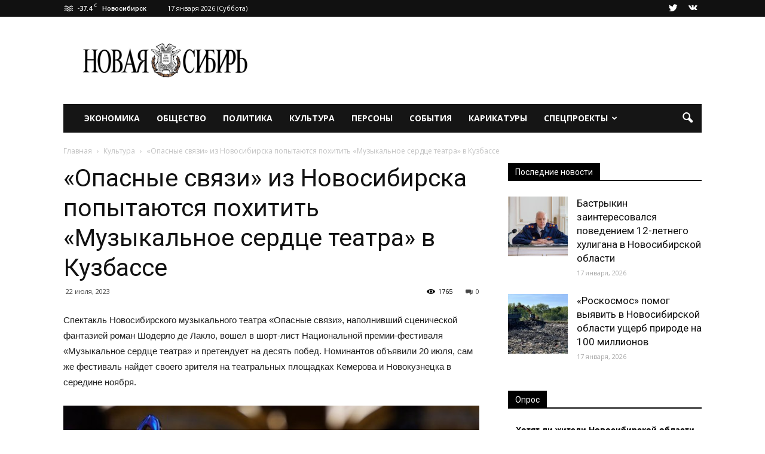

--- FILE ---
content_type: text/html; charset=UTF-8
request_url: https://newsib.net/kultura/opasnye-svyazi-iz-novosibirska-popytayutsya-poxitit-muzykalnoe-serdce-teatra-v-kuzbasse.html
body_size: 31074
content:
<!doctype html >
<!--[if IE 8]>    <html class="ie8" lang="en"> <![endif]-->
<!--[if IE 9]>    <html class="ie9" lang="en"> <![endif]-->
<!--[if gt IE 8]><!--> <html lang="ru-RU"> <!--<![endif]-->
<head>
    <title>«Опасные связи» из Новосибирска попытаются похитить «Музыкальное сердце театра» в Кузбассе - Новая Сибирь online</title>
    <meta charset="UTF-8" />
    <meta name="viewport" content="width=device-width, initial-scale=1.0">
    <link rel="pingback" href="https://newsib.net/xmlrpc.php" />
    <meta name='robots' content='index, follow, max-image-preview:large, max-snippet:-1, max-video-preview:-1' />
	<style>img:is([sizes="auto" i], [sizes^="auto," i]) { contain-intrinsic-size: 3000px 1500px }</style>
	<!-- Open graph image tags added by USM  STARTS-->
<meta property="og:image:secure_url" content="https://newsib.net/wp-content/uploads/2023/07/Музсердце.jpg"/>
<meta property="og:image" content="https://newsib.net/wp-content/uploads/2023/07/Музсердце.jpg" />
<meta property="og:image:type" content=""/>
<meta property="og:image:width" content="1280"/>
<meta property="og:image:height" content="855"/>
<!-- Open graph image tags added by USM CLOSES--><meta property="og:image" content="https://newsib.net/wp-content/uploads/2023/07/Музсердце.jpg" /><meta name="author" content="Юлия Щеткова">
<link rel="icon" type="image/png" href="https://newsib.net/wp-content/uploads/2016/12/favicon-300x300.png"><link rel="apple-touch-icon-precomposed" sizes="76x76" href="https://newsib.net/wp-content/uploads/2016/12/favicon.png"/><link rel="apple-touch-icon-precomposed" sizes="120x120" href="https://newsib.net/wp-content/uploads/2016/12/favicon-300x300.png"/><link rel="apple-touch-icon-precomposed" sizes="152x152" href="https://newsib.net/wp-content/uploads/2016/12/favicon-300x300.png"/><link rel="apple-touch-icon-precomposed" sizes="114x114" href="https://newsib.net/wp-content/uploads/2016/12/favicon-300x300.png"/><link rel="apple-touch-icon-precomposed" sizes="144x144" href="https://newsib.net/wp-content/uploads/2016/12/favicon-300x300.png"/>
	<!-- This site is optimized with the Yoast SEO plugin v26.7 - https://yoast.com/wordpress/plugins/seo/ -->
	<link rel="canonical" href="https://newsib.net/kultura/opasnye-svyazi-iz-novosibirska-popytayutsya-poxitit-muzykalnoe-serdce-teatra-v-kuzbasse.html" />
	<meta property="og:locale" content="ru_RU" />
	<meta property="og:type" content="article" />
	<meta property="og:title" content="«Опасные связи» из Новосибирска попытаются похитить «Музыкальное сердце театра» в Кузбассе - Новая Сибирь online" />
	<meta property="og:description" content="Спектакль Новосибирского музыкального театра «Опасные связи», наполнивший сценической фантазией роман Шодерло де Лакло, вошел в шорт-лист Национальной премии-фестиваля «Музыкальное сердце театра» и претендует на десять побед. Номинантов объявили 20 июля, сам же фестиваль найдет своего зрителя на театральных площадках Кемерова и Новокузнецка в середине ноября. Национальная премия «Музыкальное сердце театра» и одноименный фестиваль были учреждены [&hellip;]" />
	<meta property="og:url" content="https://newsib.net/kultura/opasnye-svyazi-iz-novosibirska-popytayutsya-poxitit-muzykalnoe-serdce-teatra-v-kuzbasse.html" />
	<meta property="og:site_name" content="Новая Сибирь online" />
	<meta property="article:published_time" content="2023-07-22T10:32:05+00:00" />
	<meta property="article:modified_time" content="2023-07-22T10:35:00+00:00" />
	<meta property="og:image" content="https://newsib.net/wp-content/uploads/2023/07/Музсердце.jpg" />
	<meta property="og:image:width" content="1280" />
	<meta property="og:image:height" content="855" />
	<meta property="og:image:type" content="image/jpeg" />
	<meta name="author" content="Юлия Щеткова" />
	<meta name="twitter:card" content="summary_large_image" />
	<meta name="twitter:label1" content="Написано автором" />
	<meta name="twitter:data1" content="Юлия Щеткова" />
	<script type="application/ld+json" class="yoast-schema-graph">{"@context":"https://schema.org","@graph":[{"@type":"Article","@id":"https://newsib.net/kultura/opasnye-svyazi-iz-novosibirska-popytayutsya-poxitit-muzykalnoe-serdce-teatra-v-kuzbasse.html#article","isPartOf":{"@id":"https://newsib.net/kultura/opasnye-svyazi-iz-novosibirska-popytayutsya-poxitit-muzykalnoe-serdce-teatra-v-kuzbasse.html"},"author":{"name":"Юлия Щеткова","@id":"https://newsib.net/#/schema/person/b967e909ca4bbe44ff46f4ab7a0a354c"},"headline":"«Опасные связи» из Новосибирска попытаются похитить «Музыкальное сердце театра» в Кузбассе","datePublished":"2023-07-22T10:32:05+00:00","dateModified":"2023-07-22T10:35:00+00:00","mainEntityOfPage":{"@id":"https://newsib.net/kultura/opasnye-svyazi-iz-novosibirska-popytayutsya-poxitit-muzykalnoe-serdce-teatra-v-kuzbasse.html"},"wordCount":613,"commentCount":0,"image":{"@id":"https://newsib.net/kultura/opasnye-svyazi-iz-novosibirska-popytayutsya-poxitit-muzykalnoe-serdce-teatra-v-kuzbasse.html#primaryimage"},"thumbnailUrl":"https://newsib.net/wp-content/uploads/2023/07/Музсердце.jpg","articleSection":["Культура"],"inLanguage":"ru-RU","potentialAction":[{"@type":"CommentAction","name":"Comment","target":["https://newsib.net/kultura/opasnye-svyazi-iz-novosibirska-popytayutsya-poxitit-muzykalnoe-serdce-teatra-v-kuzbasse.html#respond"]}]},{"@type":"WebPage","@id":"https://newsib.net/kultura/opasnye-svyazi-iz-novosibirska-popytayutsya-poxitit-muzykalnoe-serdce-teatra-v-kuzbasse.html","url":"https://newsib.net/kultura/opasnye-svyazi-iz-novosibirska-popytayutsya-poxitit-muzykalnoe-serdce-teatra-v-kuzbasse.html","name":"«Опасные связи» из Новосибирска попытаются похитить «Музыкальное сердце театра» в Кузбассе - Новая Сибирь online","isPartOf":{"@id":"https://newsib.net/#website"},"primaryImageOfPage":{"@id":"https://newsib.net/kultura/opasnye-svyazi-iz-novosibirska-popytayutsya-poxitit-muzykalnoe-serdce-teatra-v-kuzbasse.html#primaryimage"},"image":{"@id":"https://newsib.net/kultura/opasnye-svyazi-iz-novosibirska-popytayutsya-poxitit-muzykalnoe-serdce-teatra-v-kuzbasse.html#primaryimage"},"thumbnailUrl":"https://newsib.net/wp-content/uploads/2023/07/Музсердце.jpg","datePublished":"2023-07-22T10:32:05+00:00","dateModified":"2023-07-22T10:35:00+00:00","author":{"@id":"https://newsib.net/#/schema/person/b967e909ca4bbe44ff46f4ab7a0a354c"},"breadcrumb":{"@id":"https://newsib.net/kultura/opasnye-svyazi-iz-novosibirska-popytayutsya-poxitit-muzykalnoe-serdce-teatra-v-kuzbasse.html#breadcrumb"},"inLanguage":"ru-RU","potentialAction":[{"@type":"ReadAction","target":["https://newsib.net/kultura/opasnye-svyazi-iz-novosibirska-popytayutsya-poxitit-muzykalnoe-serdce-teatra-v-kuzbasse.html"]}]},{"@type":"ImageObject","inLanguage":"ru-RU","@id":"https://newsib.net/kultura/opasnye-svyazi-iz-novosibirska-popytayutsya-poxitit-muzykalnoe-serdce-teatra-v-kuzbasse.html#primaryimage","url":"https://newsib.net/wp-content/uploads/2023/07/Музсердце.jpg","contentUrl":"https://newsib.net/wp-content/uploads/2023/07/Музсердце.jpg","width":"1280","height":"855"},{"@type":"BreadcrumbList","@id":"https://newsib.net/kultura/opasnye-svyazi-iz-novosibirska-popytayutsya-poxitit-muzykalnoe-serdce-teatra-v-kuzbasse.html#breadcrumb","itemListElement":[{"@type":"ListItem","position":1,"name":"Главная страница","item":"https://newsib.net/"},{"@type":"ListItem","position":2,"name":"«Опасные связи» из Новосибирска попытаются похитить «Музыкальное сердце театра» в Кузбассе"}]},{"@type":"WebSite","@id":"https://newsib.net/#website","url":"https://newsib.net/","name":"Новая Сибирь online","description":"Последние новости Новосибирска, а также самое важное и поучительное в повседневном.","potentialAction":[{"@type":"SearchAction","target":{"@type":"EntryPoint","urlTemplate":"https://newsib.net/?s={search_term_string}"},"query-input":{"@type":"PropertyValueSpecification","valueRequired":true,"valueName":"search_term_string"}}],"inLanguage":"ru-RU"},{"@type":"Person","@id":"https://newsib.net/#/schema/person/b967e909ca4bbe44ff46f4ab7a0a354c","name":"Юлия Щеткова","url":"https://newsib.net/author/shetkova-u"}]}</script>
	<!-- / Yoast SEO plugin. -->


<link rel='dns-prefetch' href='//fonts.googleapis.com' />
<link rel="alternate" type="application/rss+xml" title="Новая Сибирь online &raquo; Лента" href="https://newsib.net/feed" />
<link rel="alternate" type="application/rss+xml" title="Новая Сибирь online &raquo; Лента комментариев" href="https://newsib.net/comments/feed" />
<link rel="alternate" type="application/rss+xml" title="Новая Сибирь online &raquo; Лента комментариев к &laquo;«Опасные связи» из Новосибирска попытаются похитить «Музыкальное сердце театра» в Кузбассе&raquo;" href="https://newsib.net/kultura/opasnye-svyazi-iz-novosibirska-popytayutsya-poxitit-muzykalnoe-serdce-teatra-v-kuzbasse.html/feed" />
<script type="text/javascript">
/* <![CDATA[ */
window._wpemojiSettings = {"baseUrl":"https:\/\/s.w.org\/images\/core\/emoji\/15.0.3\/72x72\/","ext":".png","svgUrl":"https:\/\/s.w.org\/images\/core\/emoji\/15.0.3\/svg\/","svgExt":".svg","source":{"concatemoji":"https:\/\/newsib.net\/wp-includes\/js\/wp-emoji-release.min.js?ver=6.7.4"}};
/*! This file is auto-generated */
!function(i,n){var o,s,e;function c(e){try{var t={supportTests:e,timestamp:(new Date).valueOf()};sessionStorage.setItem(o,JSON.stringify(t))}catch(e){}}function p(e,t,n){e.clearRect(0,0,e.canvas.width,e.canvas.height),e.fillText(t,0,0);var t=new Uint32Array(e.getImageData(0,0,e.canvas.width,e.canvas.height).data),r=(e.clearRect(0,0,e.canvas.width,e.canvas.height),e.fillText(n,0,0),new Uint32Array(e.getImageData(0,0,e.canvas.width,e.canvas.height).data));return t.every(function(e,t){return e===r[t]})}function u(e,t,n){switch(t){case"flag":return n(e,"\ud83c\udff3\ufe0f\u200d\u26a7\ufe0f","\ud83c\udff3\ufe0f\u200b\u26a7\ufe0f")?!1:!n(e,"\ud83c\uddfa\ud83c\uddf3","\ud83c\uddfa\u200b\ud83c\uddf3")&&!n(e,"\ud83c\udff4\udb40\udc67\udb40\udc62\udb40\udc65\udb40\udc6e\udb40\udc67\udb40\udc7f","\ud83c\udff4\u200b\udb40\udc67\u200b\udb40\udc62\u200b\udb40\udc65\u200b\udb40\udc6e\u200b\udb40\udc67\u200b\udb40\udc7f");case"emoji":return!n(e,"\ud83d\udc26\u200d\u2b1b","\ud83d\udc26\u200b\u2b1b")}return!1}function f(e,t,n){var r="undefined"!=typeof WorkerGlobalScope&&self instanceof WorkerGlobalScope?new OffscreenCanvas(300,150):i.createElement("canvas"),a=r.getContext("2d",{willReadFrequently:!0}),o=(a.textBaseline="top",a.font="600 32px Arial",{});return e.forEach(function(e){o[e]=t(a,e,n)}),o}function t(e){var t=i.createElement("script");t.src=e,t.defer=!0,i.head.appendChild(t)}"undefined"!=typeof Promise&&(o="wpEmojiSettingsSupports",s=["flag","emoji"],n.supports={everything:!0,everythingExceptFlag:!0},e=new Promise(function(e){i.addEventListener("DOMContentLoaded",e,{once:!0})}),new Promise(function(t){var n=function(){try{var e=JSON.parse(sessionStorage.getItem(o));if("object"==typeof e&&"number"==typeof e.timestamp&&(new Date).valueOf()<e.timestamp+604800&&"object"==typeof e.supportTests)return e.supportTests}catch(e){}return null}();if(!n){if("undefined"!=typeof Worker&&"undefined"!=typeof OffscreenCanvas&&"undefined"!=typeof URL&&URL.createObjectURL&&"undefined"!=typeof Blob)try{var e="postMessage("+f.toString()+"("+[JSON.stringify(s),u.toString(),p.toString()].join(",")+"));",r=new Blob([e],{type:"text/javascript"}),a=new Worker(URL.createObjectURL(r),{name:"wpTestEmojiSupports"});return void(a.onmessage=function(e){c(n=e.data),a.terminate(),t(n)})}catch(e){}c(n=f(s,u,p))}t(n)}).then(function(e){for(var t in e)n.supports[t]=e[t],n.supports.everything=n.supports.everything&&n.supports[t],"flag"!==t&&(n.supports.everythingExceptFlag=n.supports.everythingExceptFlag&&n.supports[t]);n.supports.everythingExceptFlag=n.supports.everythingExceptFlag&&!n.supports.flag,n.DOMReady=!1,n.readyCallback=function(){n.DOMReady=!0}}).then(function(){return e}).then(function(){var e;n.supports.everything||(n.readyCallback(),(e=n.source||{}).concatemoji?t(e.concatemoji):e.wpemoji&&e.twemoji&&(t(e.twemoji),t(e.wpemoji)))}))}((window,document),window._wpemojiSettings);
/* ]]> */
</script>
<style id='wp-emoji-styles-inline-css' type='text/css'>

	img.wp-smiley, img.emoji {
		display: inline !important;
		border: none !important;
		box-shadow: none !important;
		height: 1em !important;
		width: 1em !important;
		margin: 0 0.07em !important;
		vertical-align: -0.1em !important;
		background: none !important;
		padding: 0 !important;
	}
</style>
<link rel='stylesheet' id='wp-block-library-css' href='https://newsib.net/wp-includes/css/dist/block-library/style.min.css?ver=6.7.4' type='text/css' media='all' />
<link rel='stylesheet' id='banner-list-block-css' href='https://newsib.net/wp-content/plugins/custom-banners/blocks/banner-list/style.css?ver=1627555238' type='text/css' media='all' />
<link rel='stylesheet' id='rotating-banner-block-css' href='https://newsib.net/wp-content/plugins/custom-banners/blocks/rotating-banner/style.css?ver=1627555238' type='text/css' media='all' />
<link rel='stylesheet' id='single-banner-block-css' href='https://newsib.net/wp-content/plugins/custom-banners/blocks/single-banner/style.css?ver=1627555238' type='text/css' media='all' />
<link rel='stylesheet' id='mediaelement-css' href='https://newsib.net/wp-includes/js/mediaelement/mediaelementplayer-legacy.min.css?ver=4.2.17' type='text/css' media='all' />
<link rel='stylesheet' id='wp-mediaelement-css' href='https://newsib.net/wp-includes/js/mediaelement/wp-mediaelement.min.css?ver=6.7.4' type='text/css' media='all' />
<style id='jetpack-sharing-buttons-style-inline-css' type='text/css'>
.jetpack-sharing-buttons__services-list{display:flex;flex-direction:row;flex-wrap:wrap;gap:0;list-style-type:none;margin:5px;padding:0}.jetpack-sharing-buttons__services-list.has-small-icon-size{font-size:12px}.jetpack-sharing-buttons__services-list.has-normal-icon-size{font-size:16px}.jetpack-sharing-buttons__services-list.has-large-icon-size{font-size:24px}.jetpack-sharing-buttons__services-list.has-huge-icon-size{font-size:36px}@media print{.jetpack-sharing-buttons__services-list{display:none!important}}.editor-styles-wrapper .wp-block-jetpack-sharing-buttons{gap:0;padding-inline-start:0}ul.jetpack-sharing-buttons__services-list.has-background{padding:1.25em 2.375em}
</style>
<style id='classic-theme-styles-inline-css' type='text/css'>
/*! This file is auto-generated */
.wp-block-button__link{color:#fff;background-color:#32373c;border-radius:9999px;box-shadow:none;text-decoration:none;padding:calc(.667em + 2px) calc(1.333em + 2px);font-size:1.125em}.wp-block-file__button{background:#32373c;color:#fff;text-decoration:none}
</style>
<style id='global-styles-inline-css' type='text/css'>
:root{--wp--preset--aspect-ratio--square: 1;--wp--preset--aspect-ratio--4-3: 4/3;--wp--preset--aspect-ratio--3-4: 3/4;--wp--preset--aspect-ratio--3-2: 3/2;--wp--preset--aspect-ratio--2-3: 2/3;--wp--preset--aspect-ratio--16-9: 16/9;--wp--preset--aspect-ratio--9-16: 9/16;--wp--preset--color--black: #000000;--wp--preset--color--cyan-bluish-gray: #abb8c3;--wp--preset--color--white: #ffffff;--wp--preset--color--pale-pink: #f78da7;--wp--preset--color--vivid-red: #cf2e2e;--wp--preset--color--luminous-vivid-orange: #ff6900;--wp--preset--color--luminous-vivid-amber: #fcb900;--wp--preset--color--light-green-cyan: #7bdcb5;--wp--preset--color--vivid-green-cyan: #00d084;--wp--preset--color--pale-cyan-blue: #8ed1fc;--wp--preset--color--vivid-cyan-blue: #0693e3;--wp--preset--color--vivid-purple: #9b51e0;--wp--preset--gradient--vivid-cyan-blue-to-vivid-purple: linear-gradient(135deg,rgba(6,147,227,1) 0%,rgb(155,81,224) 100%);--wp--preset--gradient--light-green-cyan-to-vivid-green-cyan: linear-gradient(135deg,rgb(122,220,180) 0%,rgb(0,208,130) 100%);--wp--preset--gradient--luminous-vivid-amber-to-luminous-vivid-orange: linear-gradient(135deg,rgba(252,185,0,1) 0%,rgba(255,105,0,1) 100%);--wp--preset--gradient--luminous-vivid-orange-to-vivid-red: linear-gradient(135deg,rgba(255,105,0,1) 0%,rgb(207,46,46) 100%);--wp--preset--gradient--very-light-gray-to-cyan-bluish-gray: linear-gradient(135deg,rgb(238,238,238) 0%,rgb(169,184,195) 100%);--wp--preset--gradient--cool-to-warm-spectrum: linear-gradient(135deg,rgb(74,234,220) 0%,rgb(151,120,209) 20%,rgb(207,42,186) 40%,rgb(238,44,130) 60%,rgb(251,105,98) 80%,rgb(254,248,76) 100%);--wp--preset--gradient--blush-light-purple: linear-gradient(135deg,rgb(255,206,236) 0%,rgb(152,150,240) 100%);--wp--preset--gradient--blush-bordeaux: linear-gradient(135deg,rgb(254,205,165) 0%,rgb(254,45,45) 50%,rgb(107,0,62) 100%);--wp--preset--gradient--luminous-dusk: linear-gradient(135deg,rgb(255,203,112) 0%,rgb(199,81,192) 50%,rgb(65,88,208) 100%);--wp--preset--gradient--pale-ocean: linear-gradient(135deg,rgb(255,245,203) 0%,rgb(182,227,212) 50%,rgb(51,167,181) 100%);--wp--preset--gradient--electric-grass: linear-gradient(135deg,rgb(202,248,128) 0%,rgb(113,206,126) 100%);--wp--preset--gradient--midnight: linear-gradient(135deg,rgb(2,3,129) 0%,rgb(40,116,252) 100%);--wp--preset--font-size--small: 13px;--wp--preset--font-size--medium: 20px;--wp--preset--font-size--large: 36px;--wp--preset--font-size--x-large: 42px;--wp--preset--spacing--20: 0.44rem;--wp--preset--spacing--30: 0.67rem;--wp--preset--spacing--40: 1rem;--wp--preset--spacing--50: 1.5rem;--wp--preset--spacing--60: 2.25rem;--wp--preset--spacing--70: 3.38rem;--wp--preset--spacing--80: 5.06rem;--wp--preset--shadow--natural: 6px 6px 9px rgba(0, 0, 0, 0.2);--wp--preset--shadow--deep: 12px 12px 50px rgba(0, 0, 0, 0.4);--wp--preset--shadow--sharp: 6px 6px 0px rgba(0, 0, 0, 0.2);--wp--preset--shadow--outlined: 6px 6px 0px -3px rgba(255, 255, 255, 1), 6px 6px rgba(0, 0, 0, 1);--wp--preset--shadow--crisp: 6px 6px 0px rgba(0, 0, 0, 1);}:where(.is-layout-flex){gap: 0.5em;}:where(.is-layout-grid){gap: 0.5em;}body .is-layout-flex{display: flex;}.is-layout-flex{flex-wrap: wrap;align-items: center;}.is-layout-flex > :is(*, div){margin: 0;}body .is-layout-grid{display: grid;}.is-layout-grid > :is(*, div){margin: 0;}:where(.wp-block-columns.is-layout-flex){gap: 2em;}:where(.wp-block-columns.is-layout-grid){gap: 2em;}:where(.wp-block-post-template.is-layout-flex){gap: 1.25em;}:where(.wp-block-post-template.is-layout-grid){gap: 1.25em;}.has-black-color{color: var(--wp--preset--color--black) !important;}.has-cyan-bluish-gray-color{color: var(--wp--preset--color--cyan-bluish-gray) !important;}.has-white-color{color: var(--wp--preset--color--white) !important;}.has-pale-pink-color{color: var(--wp--preset--color--pale-pink) !important;}.has-vivid-red-color{color: var(--wp--preset--color--vivid-red) !important;}.has-luminous-vivid-orange-color{color: var(--wp--preset--color--luminous-vivid-orange) !important;}.has-luminous-vivid-amber-color{color: var(--wp--preset--color--luminous-vivid-amber) !important;}.has-light-green-cyan-color{color: var(--wp--preset--color--light-green-cyan) !important;}.has-vivid-green-cyan-color{color: var(--wp--preset--color--vivid-green-cyan) !important;}.has-pale-cyan-blue-color{color: var(--wp--preset--color--pale-cyan-blue) !important;}.has-vivid-cyan-blue-color{color: var(--wp--preset--color--vivid-cyan-blue) !important;}.has-vivid-purple-color{color: var(--wp--preset--color--vivid-purple) !important;}.has-black-background-color{background-color: var(--wp--preset--color--black) !important;}.has-cyan-bluish-gray-background-color{background-color: var(--wp--preset--color--cyan-bluish-gray) !important;}.has-white-background-color{background-color: var(--wp--preset--color--white) !important;}.has-pale-pink-background-color{background-color: var(--wp--preset--color--pale-pink) !important;}.has-vivid-red-background-color{background-color: var(--wp--preset--color--vivid-red) !important;}.has-luminous-vivid-orange-background-color{background-color: var(--wp--preset--color--luminous-vivid-orange) !important;}.has-luminous-vivid-amber-background-color{background-color: var(--wp--preset--color--luminous-vivid-amber) !important;}.has-light-green-cyan-background-color{background-color: var(--wp--preset--color--light-green-cyan) !important;}.has-vivid-green-cyan-background-color{background-color: var(--wp--preset--color--vivid-green-cyan) !important;}.has-pale-cyan-blue-background-color{background-color: var(--wp--preset--color--pale-cyan-blue) !important;}.has-vivid-cyan-blue-background-color{background-color: var(--wp--preset--color--vivid-cyan-blue) !important;}.has-vivid-purple-background-color{background-color: var(--wp--preset--color--vivid-purple) !important;}.has-black-border-color{border-color: var(--wp--preset--color--black) !important;}.has-cyan-bluish-gray-border-color{border-color: var(--wp--preset--color--cyan-bluish-gray) !important;}.has-white-border-color{border-color: var(--wp--preset--color--white) !important;}.has-pale-pink-border-color{border-color: var(--wp--preset--color--pale-pink) !important;}.has-vivid-red-border-color{border-color: var(--wp--preset--color--vivid-red) !important;}.has-luminous-vivid-orange-border-color{border-color: var(--wp--preset--color--luminous-vivid-orange) !important;}.has-luminous-vivid-amber-border-color{border-color: var(--wp--preset--color--luminous-vivid-amber) !important;}.has-light-green-cyan-border-color{border-color: var(--wp--preset--color--light-green-cyan) !important;}.has-vivid-green-cyan-border-color{border-color: var(--wp--preset--color--vivid-green-cyan) !important;}.has-pale-cyan-blue-border-color{border-color: var(--wp--preset--color--pale-cyan-blue) !important;}.has-vivid-cyan-blue-border-color{border-color: var(--wp--preset--color--vivid-cyan-blue) !important;}.has-vivid-purple-border-color{border-color: var(--wp--preset--color--vivid-purple) !important;}.has-vivid-cyan-blue-to-vivid-purple-gradient-background{background: var(--wp--preset--gradient--vivid-cyan-blue-to-vivid-purple) !important;}.has-light-green-cyan-to-vivid-green-cyan-gradient-background{background: var(--wp--preset--gradient--light-green-cyan-to-vivid-green-cyan) !important;}.has-luminous-vivid-amber-to-luminous-vivid-orange-gradient-background{background: var(--wp--preset--gradient--luminous-vivid-amber-to-luminous-vivid-orange) !important;}.has-luminous-vivid-orange-to-vivid-red-gradient-background{background: var(--wp--preset--gradient--luminous-vivid-orange-to-vivid-red) !important;}.has-very-light-gray-to-cyan-bluish-gray-gradient-background{background: var(--wp--preset--gradient--very-light-gray-to-cyan-bluish-gray) !important;}.has-cool-to-warm-spectrum-gradient-background{background: var(--wp--preset--gradient--cool-to-warm-spectrum) !important;}.has-blush-light-purple-gradient-background{background: var(--wp--preset--gradient--blush-light-purple) !important;}.has-blush-bordeaux-gradient-background{background: var(--wp--preset--gradient--blush-bordeaux) !important;}.has-luminous-dusk-gradient-background{background: var(--wp--preset--gradient--luminous-dusk) !important;}.has-pale-ocean-gradient-background{background: var(--wp--preset--gradient--pale-ocean) !important;}.has-electric-grass-gradient-background{background: var(--wp--preset--gradient--electric-grass) !important;}.has-midnight-gradient-background{background: var(--wp--preset--gradient--midnight) !important;}.has-small-font-size{font-size: var(--wp--preset--font-size--small) !important;}.has-medium-font-size{font-size: var(--wp--preset--font-size--medium) !important;}.has-large-font-size{font-size: var(--wp--preset--font-size--large) !important;}.has-x-large-font-size{font-size: var(--wp--preset--font-size--x-large) !important;}
:where(.wp-block-post-template.is-layout-flex){gap: 1.25em;}:where(.wp-block-post-template.is-layout-grid){gap: 1.25em;}
:where(.wp-block-columns.is-layout-flex){gap: 2em;}:where(.wp-block-columns.is-layout-grid){gap: 2em;}
:root :where(.wp-block-pullquote){font-size: 1.5em;line-height: 1.6;}
</style>
<link rel='stylesheet' id='SFSIPLUSmainCss-css' href='https://newsib.net/wp-content/plugins/Ultimate-Premium-Plugin/css/sfsi-style.css?ver=16.0' type='text/css' media='all' />
<link rel='stylesheet' id='contact-form-7-css' href='https://newsib.net/wp-content/plugins/contact-form-7/includes/css/styles.css?ver=6.1.4' type='text/css' media='all' />
<link rel='stylesheet' id='wp-banners-css-css' href='https://newsib.net/wp-content/plugins/custom-banners/assets/css/wp-banners.css?ver=6.7.4' type='text/css' media='all' />
<link rel='stylesheet' id='gn-frontend-gnfollow-style-css' href='https://newsib.net/wp-content/plugins/gn-publisher/assets/css/gn-frontend-gnfollow.min.css?ver=1.5.26' type='text/css' media='all' />
<link rel='stylesheet' id='wp-polls-css' href='https://newsib.net/wp-content/plugins/wp-polls/polls-css.css?ver=2.77.3' type='text/css' media='all' />
<style id='wp-polls-inline-css' type='text/css'>
.wp-polls .pollbar {
	margin: 1px;
	font-size: 6px;
	line-height: 8px;
	height: 8px;
	background-image: url('https://newsib.net/wp-content/plugins/wp-polls/images/default/pollbg.gif');
	border: 1px solid #c8c8c8;
}

</style>
<link crossorigin="anonymous" rel='stylesheet' id='google_font_open_sans-css' href='https://fonts.googleapis.com/css?family=Open+Sans%3A300italic%2C400italic%2C600italic%2C400%2C600%2C700&#038;subset=cyrillic&#038;ver=6.7.4' type='text/css' media='all' />
<link crossorigin="anonymous" rel='stylesheet' id='google_font_roboto-css' href='https://fonts.googleapis.com/css?family=Roboto%3A500%2C400italic%2C700%2C900%2C500italic%2C400%2C300&#038;subset=cyrillic&#038;ver=6.7.4' type='text/css' media='all' />
<link rel='stylesheet' id='wp-pagenavi-css' href='https://newsib.net/wp-content/plugins/wp-pagenavi/pagenavi-css.css?ver=2.70' type='text/css' media='all' />
<link rel='stylesheet' id='js_composer_front-css' href='https://newsib.net/wp-content/plugins/js_composer/assets/css/js_composer.min.css?ver=5.4.5' type='text/css' media='all' />
<link rel='stylesheet' id='td-theme-css' href='https://newsib.net/wp-content/themes/Newspaper/style.css?ver=7.5' type='text/css' media='all' />
<script type="text/javascript" src="https://newsib.net/wp-includes/js/jquery/jquery.min.js?ver=3.7.1" id="jquery-core-js"></script>
<script type="text/javascript" src="https://newsib.net/wp-includes/js/jquery/jquery-migrate.min.js?ver=3.4.1" id="jquery-migrate-js"></script>
<link rel="https://api.w.org/" href="https://newsib.net/wp-json/" /><link rel="alternate" title="JSON" type="application/json" href="https://newsib.net/wp-json/wp/v2/posts/109432" /><link rel="EditURI" type="application/rsd+xml" title="RSD" href="https://newsib.net/xmlrpc.php?rsd" />
<meta name="generator" content="WordPress 6.7.4" />
<link rel='shortlink' href='https://newsib.net?p=109432' />
		<style type="text/css">
					</style>
				<!-- Twitter Cards Meta by USM  STARTS-->
			<meta name="twitter:card" content="summary" />
<meta name="twitter:site" content="@newsib_lite" />
<meta name="twitter:creator" content="@newsib_lite" />
<meta name="twitter:url" content="https://newsib.net/kultura/opasnye-svyazi-iz-novosibirska-popytayutsya-poxitit-muzykalnoe-serdce-teatra-v-kuzbasse.html" />
<meta name="twitter:title" content="«Опасные связи» из Новосибирска попытаются похитить «Музыкальное сердце театра» в Кузбассе" />
<meta name="twitter:description" content="Спектакль Новосибирского музыкального театра «Опасные связи», наполнивший сценической фантазией роман Шодерло де Лакло, вошел в шорт-лист Национальной премии-фестиваля «Музыкальное сердце театра» и претендует на десять побед. Номинантов объявили 20 июля, сам же фестиваль найдет своего зрителя на театральных площадках Кемерова и Новокузнецка в середине ноября. Национальная премия «Музыкальное [...]" />
<meta name="twitter:image" content="https://newsib.net/wp-content/uploads/2023/07/Музсердце.jpg?1768638387" />
			<!-- Twitter Cards Meta by USM  CLOSES-->
			<style type="text/css" media="screen"></style><meta name="google-site-verification" content="wmQqvDwvkGMy2_0tN4JqeQ7bp768k_rBGr-DxYvwyYA" />
<!-- Global site tag (gtag.js) - Google Analytics -->
<script async src="https://www.googletagmanager.com/gtag/js?id=UA-165311820-1"></script>
<script>
  window.dataLayer = window.dataLayer || [];
  function gtag(){dataLayer.push(arguments);}
  gtag('js', new Date());
  gtag('config', 'UA-165311820-1');
</script>
<meta name="yandex-verification" content="d33014ccb0c9e0cf" />
<meta name="yandex-verification" content="e3cf079a5c1b8fef" />
<!-- Global site tag (gtag.js) - Google Analytics -->
<script async src="https://www.googletagmanager.com/gtag/js?id=G-B2E26YDWPS"></script>
<script>
  window.dataLayer = window.dataLayer || [];
  function gtag(){dataLayer.push(arguments);}
  gtag('js', new Date());

  gtag('config', 'G-B2E26YDWPS');
</script>

<!-- Yandex.RTB -->
<script>window.yaContextCb=window.yaContextCb||[]</script>
<script src="https://yandex.ru/ads/system/context.js" async></script><meta name="yandex-verification" content="d33014ccb0c9e0cf" />
<meta name="yandex-verification" content="3f5f47f2003c03fb" /><!--[if lt IE 9]><script src="https://html5shim.googlecode.com/svn/trunk/html5.js"></script><![endif]-->
    <meta name="generator" content="Powered by WPBakery Page Builder - drag and drop page builder for WordPress."/>
<!--[if lte IE 9]><link rel="stylesheet" type="text/css" href="https://newsib.net/wp-content/plugins/js_composer/assets/css/vc_lte_ie9.min.css" media="screen"><![endif]--><meta name="google-site-verification" content="rysvljjgXene0WP8EylJL4NGbzwuF0kJV7I53tR_lI0" /><link rel="amphtml" href="https://newsib.net/kultura/opasnye-svyazi-iz-novosibirska-popytayutsya-poxitit-muzykalnoe-serdce-teatra-v-kuzbasse.html?amp">
<!-- JS generated by theme -->

<script>
    
    

	    var tdBlocksArray = []; //here we store all the items for the current page

	    //td_block class - each ajax block uses a object of this class for requests
	    function tdBlock() {
		    this.id = '';
		    this.block_type = 1; //block type id (1-234 etc)
		    this.atts = '';
		    this.td_column_number = '';
		    this.td_current_page = 1; //
		    this.post_count = 0; //from wp
		    this.found_posts = 0; //from wp
		    this.max_num_pages = 0; //from wp
		    this.td_filter_value = ''; //current live filter value
		    this.is_ajax_running = false;
		    this.td_user_action = ''; // load more or infinite loader (used by the animation)
		    this.header_color = '';
		    this.ajax_pagination_infinite_stop = ''; //show load more at page x
	    }


        // td_js_generator - mini detector
        (function(){
            var htmlTag = document.getElementsByTagName("html")[0];

            if ( navigator.userAgent.indexOf("MSIE 10.0") > -1 ) {
                htmlTag.className += ' ie10';
            }

            if ( !!navigator.userAgent.match(/Trident.*rv\:11\./) ) {
                htmlTag.className += ' ie11';
            }

            if ( /(iPad|iPhone|iPod)/g.test(navigator.userAgent) ) {
                htmlTag.className += ' td-md-is-ios';
            }

            var user_agent = navigator.userAgent.toLowerCase();
            if ( user_agent.indexOf("android") > -1 ) {
                htmlTag.className += ' td-md-is-android';
            }

            if ( -1 !== navigator.userAgent.indexOf('Mac OS X')  ) {
                htmlTag.className += ' td-md-is-os-x';
            }

            if ( /chrom(e|ium)/.test(navigator.userAgent.toLowerCase()) ) {
               htmlTag.className += ' td-md-is-chrome';
            }

            if ( -1 !== navigator.userAgent.indexOf('Firefox') ) {
                htmlTag.className += ' td-md-is-firefox';
            }

            if ( -1 !== navigator.userAgent.indexOf('Safari') && -1 === navigator.userAgent.indexOf('Chrome') ) {
                htmlTag.className += ' td-md-is-safari';
            }

            if( -1 !== navigator.userAgent.indexOf('IEMobile') ){
                htmlTag.className += ' td-md-is-iemobile';
            }

        })();




        var tdLocalCache = {};

        ( function () {
            "use strict";

            tdLocalCache = {
                data: {},
                remove: function (resource_id) {
                    delete tdLocalCache.data[resource_id];
                },
                exist: function (resource_id) {
                    return tdLocalCache.data.hasOwnProperty(resource_id) && tdLocalCache.data[resource_id] !== null;
                },
                get: function (resource_id) {
                    return tdLocalCache.data[resource_id];
                },
                set: function (resource_id, cachedData) {
                    tdLocalCache.remove(resource_id);
                    tdLocalCache.data[resource_id] = cachedData;
                }
            };
        })();

    
    
var td_viewport_interval_list=[{"limitBottom":767,"sidebarWidth":228},{"limitBottom":1018,"sidebarWidth":300},{"limitBottom":1140,"sidebarWidth":324}];
var td_animation_stack_effect="type1";
var tds_animation_stack=true;
var td_animation_stack_specific_selectors=".entry-thumb, img[class*=\"wp-image-\"], a.td-sml-link-to-image > img";
var td_animation_stack_general_selectors=".td-animation-stack .entry-thumb, .post .entry-thumb, .post img[class*=\"wp-image-\"], .post a.td-sml-link-to-image > img";
var td_ajax_url="https:\/\/newsib.net\/wp-admin\/admin-ajax.php?td_theme_name=Newspaper&v=7.5";
var td_get_template_directory_uri="https:\/\/newsib.net\/wp-content\/themes\/Newspaper";
var tds_snap_menu="";
var tds_logo_on_sticky="";
var tds_header_style="3";
var td_please_wait="\u041f\u043e\u0436\u0430\u043b\u0443\u0439\u0441\u0442\u0430, \u043f\u043e\u0434\u043e\u0436\u0434\u0438\u0442\u0435...";
var td_email_user_pass_incorrect="\u041d\u0435\u0432\u0435\u0440\u043d\u043e\u0435 \u0438\u043c\u044f \u043f\u043e\u043b\u044c\u0437\u043e\u0432\u0430\u0442\u0435\u043b\u044f \u0438\u043b\u0438 \u043f\u0430\u0440\u043e\u043b\u044c!";
var td_email_user_incorrect="\u041d\u0435\u0432\u0435\u0440\u043d\u044b\u0439 \u0430\u0434\u0440\u0435\u0441 \u044d\u043b\u0435\u043a\u0442\u0440\u043e\u043d\u043d\u043e\u0439 \u043f\u043e\u0447\u0442\u044b \u0438\u043b\u0438 \u043f\u0430\u0440\u043e\u043b\u044c!";
var td_email_incorrect="\u041d\u0435\u0432\u0435\u0440\u043d\u044b\u0439 \u0430\u0434\u0440\u0435\u0441 \u044d\u043b\u0435\u043a\u0442\u0440\u043e\u043d\u043d\u043e\u0439 \u043f\u043e\u0447\u0442\u044b!";
var tds_more_articles_on_post_enable="show";
var tds_more_articles_on_post_time_to_wait="";
var tds_more_articles_on_post_pages_distance_from_top=0;
var tds_theme_color_site_wide="#000000";
var tds_smart_sidebar="";
var tdThemeName="Newspaper";
var td_magnific_popup_translation_tPrev="\u041f\u0440\u0435\u0434\u044b\u0434\u0443\u0449\u0438\u0439 (\u041a\u043d\u043e\u043f\u043a\u0430 \u0432\u043b\u0435\u0432\u043e)";
var td_magnific_popup_translation_tNext="\u0421\u043b\u0435\u0434\u0443\u044e\u0449\u0438\u0439 (\u041a\u043d\u043e\u043f\u043a\u0430 \u0432\u043f\u0440\u0430\u0432\u043e)";
var td_magnific_popup_translation_tCounter="%curr% \u0438\u0437 %total%";
var td_magnific_popup_translation_ajax_tError="\u0421\u043e\u0434\u0435\u0440\u0436\u0438\u043c\u043e\u0435 %url% \u043d\u0435 \u043c\u043e\u0436\u0435\u0442 \u0431\u044b\u0442\u044c \u0437\u0430\u0433\u0440\u0443\u0436\u0435\u043d\u043e.";
var td_magnific_popup_translation_image_tError="\u0418\u0437\u043e\u0431\u0440\u0430\u0436\u0435\u043d\u0438\u0435 #%curr% \u043d\u0435 \u0443\u0434\u0430\u043b\u043e\u0441\u044c \u0437\u0430\u0433\u0440\u0443\u0437\u0438\u0442\u044c.";
var td_ad_background_click_link="";
var td_ad_background_click_target="";
</script>


<!-- Header style compiled by theme -->

<style>
    
.td-header-wrap .black-menu .sf-menu > .current-menu-item > a,
    .td-header-wrap .black-menu .sf-menu > .current-menu-ancestor > a,
    .td-header-wrap .black-menu .sf-menu > .current-category-ancestor > a,
    .td-header-wrap .black-menu .sf-menu > li > a:hover,
    .td-header-wrap .black-menu .sf-menu > .sfHover > a,
    .td-header-style-12 .td-header-menu-wrap-full,
    .sf-menu > .current-menu-item > a:after,
    .sf-menu > .current-menu-ancestor > a:after,
    .sf-menu > .current-category-ancestor > a:after,
    .sf-menu > li:hover > a:after,
    .sf-menu > .sfHover > a:after,
    .sf-menu ul .td-menu-item > a:hover,
    .sf-menu ul .sfHover > a,
    .sf-menu ul .current-menu-ancestor > a,
    .sf-menu ul .current-category-ancestor > a,
    .sf-menu ul .current-menu-item > a,
    .td-header-style-12 .td-affix,
    .header-search-wrap .td-drop-down-search:after,
    .header-search-wrap .td-drop-down-search .btn:hover,
    input[type=submit]:hover,
    .td-read-more a,
    .td-post-category:hover,
    .td-grid-style-1.td-hover-1 .td-big-grid-post:hover .td-post-category,
    .td-grid-style-5.td-hover-1 .td-big-grid-post:hover .td-post-category,
    .td_top_authors .td-active .td-author-post-count,
    .td_top_authors .td-active .td-author-comments-count,
    .td_top_authors .td_mod_wrap:hover .td-author-post-count,
    .td_top_authors .td_mod_wrap:hover .td-author-comments-count,
    .td-404-sub-sub-title a:hover,
    .td-search-form-widget .wpb_button:hover,
    .td-rating-bar-wrap div,
    .td_category_template_3 .td-current-sub-category,
    .dropcap,
    .td_wrapper_video_playlist .td_video_controls_playlist_wrapper,
    .wpb_default,
    .wpb_default:hover,
    .td-left-smart-list:hover,
    .td-right-smart-list:hover,
    .woocommerce-checkout .woocommerce input.button:hover,
    .woocommerce-page .woocommerce a.button:hover,
    .woocommerce-account div.woocommerce .button:hover,
    #bbpress-forums button:hover,
    .bbp_widget_login .button:hover,
    .td-footer-wrapper .td-post-category,
    .td-footer-wrapper .widget_product_search input[type="submit"]:hover,
    .woocommerce .product a.button:hover,
    .woocommerce .product #respond input#submit:hover,
    .woocommerce .checkout input#place_order:hover,
    .woocommerce .woocommerce.widget .button:hover,
    .single-product .product .summary .cart .button:hover,
    .woocommerce-cart .woocommerce table.cart .button:hover,
    .woocommerce-cart .woocommerce .shipping-calculator-form .button:hover,
    .td-next-prev-wrap a:hover,
    .td-load-more-wrap a:hover,
    .td-post-small-box a:hover,
    .page-nav .current,
    .page-nav:first-child > div,
    .td_category_template_8 .td-category-header .td-category a.td-current-sub-category,
    .td_category_template_4 .td-category-siblings .td-category a:hover,
    #bbpress-forums .bbp-pagination .current,
    #bbpress-forums #bbp-single-user-details #bbp-user-navigation li.current a,
    .td-theme-slider:hover .slide-meta-cat a,
    a.vc_btn-black:hover,
    .td-trending-now-wrapper:hover .td-trending-now-title,
    .td-scroll-up,
    .td-smart-list-button:hover,
    .td-weather-information:before,
    .td-weather-week:before,
    .td_block_exchange .td-exchange-header:before,
    .td_block_big_grid_9.td-grid-style-1 .td-post-category,
    .td_block_big_grid_9.td-grid-style-5 .td-post-category,
    .td-grid-style-6.td-hover-1 .td-module-thumb:after {
        background-color: #000000;
    }

    .woocommerce .woocommerce-message .button:hover,
    .woocommerce .woocommerce-error .button:hover,
    .woocommerce .woocommerce-info .button:hover {
        background-color: #000000 !important;
    }

    .woocommerce .product .onsale,
    .woocommerce.widget .ui-slider .ui-slider-handle {
        background: none #000000;
    }

    .woocommerce.widget.widget_layered_nav_filters ul li a {
        background: none repeat scroll 0 0 #000000 !important;
    }

    a,
    cite a:hover,
    .td_mega_menu_sub_cats .cur-sub-cat,
    .td-mega-span h3 a:hover,
    .td_mod_mega_menu:hover .entry-title a,
    .header-search-wrap .result-msg a:hover,
    .top-header-menu li a:hover,
    .top-header-menu .current-menu-item > a,
    .top-header-menu .current-menu-ancestor > a,
    .top-header-menu .current-category-ancestor > a,
    .td-social-icon-wrap > a:hover,
    .td-header-sp-top-widget .td-social-icon-wrap a:hover,
    .td-page-content blockquote p,
    .td-post-content blockquote p,
    .mce-content-body blockquote p,
    .comment-content blockquote p,
    .wpb_text_column blockquote p,
    .td_block_text_with_title blockquote p,
    .td_module_wrap:hover .entry-title a,
    .td-subcat-filter .td-subcat-list a:hover,
    .td-subcat-filter .td-subcat-dropdown a:hover,
    .td_quote_on_blocks,
    .dropcap2,
    .dropcap3,
    .td_top_authors .td-active .td-authors-name a,
    .td_top_authors .td_mod_wrap:hover .td-authors-name a,
    .td-post-next-prev-content a:hover,
    .author-box-wrap .td-author-social a:hover,
    .td-author-name a:hover,
    .td-author-url a:hover,
    .td_mod_related_posts:hover h3 > a,
    .td-post-template-11 .td-related-title .td-related-left:hover,
    .td-post-template-11 .td-related-title .td-related-right:hover,
    .td-post-template-11 .td-related-title .td-cur-simple-item,
    .td-post-template-11 .td_block_related_posts .td-next-prev-wrap a:hover,
    .comment-reply-link:hover,
    .logged-in-as a:hover,
    #cancel-comment-reply-link:hover,
    .td-search-query,
    .td-category-header .td-pulldown-category-filter-link:hover,
    .td-category-siblings .td-subcat-dropdown a:hover,
    .td-category-siblings .td-subcat-dropdown a.td-current-sub-category,
    .widget a:hover,
    .widget_calendar tfoot a:hover,
    .woocommerce a.added_to_cart:hover,
    #bbpress-forums li.bbp-header .bbp-reply-content span a:hover,
    #bbpress-forums .bbp-forum-freshness a:hover,
    #bbpress-forums .bbp-topic-freshness a:hover,
    #bbpress-forums .bbp-forums-list li a:hover,
    #bbpress-forums .bbp-forum-title:hover,
    #bbpress-forums .bbp-topic-permalink:hover,
    #bbpress-forums .bbp-topic-started-by a:hover,
    #bbpress-forums .bbp-topic-started-in a:hover,
    #bbpress-forums .bbp-body .super-sticky li.bbp-topic-title .bbp-topic-permalink,
    #bbpress-forums .bbp-body .sticky li.bbp-topic-title .bbp-topic-permalink,
    .widget_display_replies .bbp-author-name,
    .widget_display_topics .bbp-author-name,
    .footer-text-wrap .footer-email-wrap a,
    .td-subfooter-menu li a:hover,
    .footer-social-wrap a:hover,
    a.vc_btn-black:hover,
    .td-smart-list-dropdown-wrap .td-smart-list-button:hover,
    .td_module_17 .td-read-more a:hover,
    .td_module_18 .td-read-more a:hover,
    .td_module_19 .td-post-author-name a:hover,
    .td-instagram-user a {
        color: #000000;
    }

    a.vc_btn-black.vc_btn_square_outlined:hover,
    a.vc_btn-black.vc_btn_outlined:hover,
    .td-mega-menu-page .wpb_content_element ul li a:hover {
        color: #000000 !important;
    }

    .td-next-prev-wrap a:hover,
    .td-load-more-wrap a:hover,
    .td-post-small-box a:hover,
    .page-nav .current,
    .page-nav:first-child > div,
    .td_category_template_8 .td-category-header .td-category a.td-current-sub-category,
    .td_category_template_4 .td-category-siblings .td-category a:hover,
    #bbpress-forums .bbp-pagination .current,
    .post .td_quote_box,
    .page .td_quote_box,
    a.vc_btn-black:hover {
        border-color: #000000;
    }

    .td_wrapper_video_playlist .td_video_currently_playing:after {
        border-color: #000000 !important;
    }

    .header-search-wrap .td-drop-down-search:before {
        border-color: transparent transparent #000000 transparent;
    }

    .block-title > span,
    .block-title > a,
    .block-title > label,
    .widgettitle,
    .widgettitle:after,
    .td-trending-now-title,
    .td-trending-now-wrapper:hover .td-trending-now-title,
    .wpb_tabs li.ui-tabs-active a,
    .wpb_tabs li:hover a,
    .vc_tta-container .vc_tta-color-grey.vc_tta-tabs-position-top.vc_tta-style-classic .vc_tta-tabs-container .vc_tta-tab.vc_active > a,
    .vc_tta-container .vc_tta-color-grey.vc_tta-tabs-position-top.vc_tta-style-classic .vc_tta-tabs-container .vc_tta-tab:hover > a,
    .td-related-title .td-cur-simple-item,
    .woocommerce .product .products h2,
    .td-subcat-filter .td-subcat-dropdown:hover .td-subcat-more {
    	background-color: #000000;
    }

    .woocommerce div.product .woocommerce-tabs ul.tabs li.active {
    	background-color: #000000 !important;
    }

    .block-title,
    .td-related-title,
    .wpb_tabs .wpb_tabs_nav,
    .vc_tta-container .vc_tta-color-grey.vc_tta-tabs-position-top.vc_tta-style-classic .vc_tta-tabs-container,
    .woocommerce div.product .woocommerce-tabs ul.tabs:before {
        border-color: #000000;
    }
    .td_block_wrap .td-subcat-item .td-cur-simple-item {
	    color: #000000;
	}


    
    .td-grid-style-4 .entry-title
    {
        background-color: rgba(0, 0, 0, 0.7);
    }

    
    @media (max-width: 767px) {
        body .td-header-wrap .td-header-main-menu {
            background-color: #0a0a0a !important;
        }
    }
</style>

<!-- Yandex.Metrika counter --> <script type="text/javascript"> (function (d, w, c) { (w[c] = w[c] || []).push(function() { try { w.yaCounter41165829 = new Ya.Metrika({ id:41165829, clickmap:true, trackLinks:true, accurateTrackBounce:true, webvisor:true }); } catch(e) { } }); var n = d.getElementsByTagName("script")[0], s = d.createElement("script"), f = function () { n.parentNode.insertBefore(s, n); }; s.type = "text/javascript"; s.async = true; s.src = "https://mc.yandex.ru/metrika/watch.js"; if (w.opera == "[object Opera]") { d.addEventListener("DOMContentLoaded", f, false); } else { f(); } })(document, window, "yandex_metrika_callbacks"); </script> <noscript><div><img src="https://mc.yandex.ru/watch/41165829" style="position:absolute; left:-9999px;" alt="" /></div></noscript> <!-- /Yandex.Metrika counter --><style type="text/css">.sfsibeforpstwpr .sfsiplus_norm_row.sfsi_plus_wDivothr .sfsi_premium_wicons:nth-child(2) {margin-left: 5px !important;margin-right: 5px !important;} .sfsibeforpstwpr .sfsiplus_norm_row.sfsi_plus_wDivothr .sfsi_premium_wicons, .sfsiaftrpstwpr .sfsiplus_norm_row.sfsi_plus_wDivothr .sfsi_premium_wicons{width: 40px !important;height: auto !important; margin-left: 5px !important;margin-right: 5px !important;margin-bottom: 10px !important;} .sfsibeforpstwpr .sfsiplus_norm_row.sfsi_plus_wDivothr .sfsi_premium_wicons .sciconfront, .sfsibeforpstwpr .sfsiplus_norm_row.sfsi_plus_wDivothr .sfsi_premium_wicons .sciconback, .sfsiaftrpstwpr .sfsiplus_norm_row.sfsi_plus_wDivothr .sfsi_premium_wicons .sciconfront, .sfsiaftrpstwpr .sfsiplus_norm_row.sfsi_plus_wDivothr .sfsi_premium_wicons .sciconback {width: 40px !important;height: 40px !important; }#sfsi_plus_wDivothrWid { width: 250px !important; } </style><noscript><style type="text/css"> .wpb_animate_when_almost_visible { opacity: 1; }</style></noscript><meta name="follow.[base64]" content="W3zDndTSHFYGfk7HUDew"/><meta name="viewport" content="width=device-width, initial-scale=1">
		<!-- Open graph title, url & description tags added by USM STARTS -->
		<meta property="og:description" content="Спектакль Новосибирского музыкального театра «Опасные связи», наполнивший сценической фантазией роман Шодерло де Лакло, вошел в шорт-лист Национальной премии-фестиваля «Музыкальное сердце театра» и претендует на десять побед. Номинантов объявили 20 июля, сам же фестиваль найдет своего зрителя на театральных площадках Кемерова и Новокузнецка в середине ноября. Национальная премия «Музыкальное [...]"/>
<meta property="og:url" content="https://newsib.net/kultura/opasnye-svyazi-iz-novosibirska-popytayutsya-poxitit-muzykalnoe-serdce-teatra-v-kuzbasse.html"/>
<meta property="og:title" content="«Опасные связи» из Новосибирска попытаются похитить «Музыкальное сердце театра» в Кузбассе"/>
		<!-- Open graph title, url & description tags added by USM CLOSES -->
		
<link rel="manifest" href="/manifest.json">


		<!--Новости партнеров-->
	
	<script type="text/javascript" src="https://code.giraff.io/data/widget-newsibnet.js" async></script>
	
	<!--КОНЕЦ-->
	
</head>

<body class="post-template-default single single-post postid-109432 single-format-standard usm-premium-16.0-updated-2022-01-20 sfsi_plus_16.0 sfsi_plus_count_enabled sfsi_plus_actvite_theme_flat opasnye-svyazi-iz-novosibirska-popytayutsya-poxitit-muzykalnoe-serdce-teatra-v-kuzbasse wpb-js-composer js-comp-ver-5.4.5 vc_responsive td-animation-stack-type1 td-full-layout" itemscope="itemscope" itemtype="https://schema.org/WebPage">



        <div class="td-scroll-up"><i class="td-icon-menu-up"></i></div>
    
    <div class="td-menu-background"></div>
<div id="td-mobile-nav">
    <div class="td-mobile-container">
        <!-- mobile menu top section -->
        <div class="td-menu-socials-wrap">
            <!-- socials -->
            <div class="td-menu-socials">
                
        <span class="td-social-icon-wrap">
            <a target="_blank" href="https://twitter.com/newsib_lite" title="Twitter">
                <i class="td-icon-font td-icon-twitter"></i>
            </a>
        </span>
        <span class="td-social-icon-wrap">
            <a target="_blank" href="https://vk.com/nsiberia" title="VKontakte">
                <i class="td-icon-font td-icon-vk"></i>
            </a>
        </span>            </div>
            <!-- close button -->
            <div class="td-mobile-close">
                <a href="#"><i class="td-icon-close-mobile"></i></a>
            </div>
        </div>

        <!-- login section -->
        
        <!-- menu section -->
        <div class="td-mobile-content">
            <div class="menu-glavnoe-menyu-container"><ul id="menu-glavnoe-menyu" class="td-mobile-main-menu"><li id="menu-item-4970" class="menu-item menu-item-type-taxonomy menu-item-object-category menu-item-first menu-item-4970"><a href="https://newsib.net/ekonomika">Экономика</a></li>
<li id="menu-item-4964" class="menu-item menu-item-type-taxonomy menu-item-object-category menu-item-4964"><a href="https://newsib.net/obshchestvo">Общество</a></li>
<li id="menu-item-4965" class="menu-item menu-item-type-taxonomy menu-item-object-category menu-item-4965"><a href="https://newsib.net/politika">Политика</a></li>
<li id="menu-item-4963" class="menu-item menu-item-type-taxonomy menu-item-object-category current-post-ancestor current-menu-parent current-post-parent menu-item-4963"><a href="https://newsib.net/kultura">Культура</a></li>
<li id="menu-item-4961" class="menu-item menu-item-type-taxonomy menu-item-object-category menu-item-4961"><a href="https://newsib.net/personality">Персоны</a></li>
<li id="menu-item-14142" class="menu-item menu-item-type-taxonomy menu-item-object-category menu-item-14142"><a href="https://newsib.net/events">События</a></li>
<li id="menu-item-4962" class="menu-item menu-item-type-taxonomy menu-item-object-category menu-item-4962"><a href="https://newsib.net/karikatury">Карикатуры</a></li>
<li id="menu-item-21808" class="menu-item menu-item-type-post_type menu-item-object-page menu-item-has-children menu-item-21808"><a href="https://newsib.net/specproekty">Спецпроекты<i class="td-icon-menu-right td-element-after"></i></a>
<ul class="sub-menu">
	<li id="menu-item-21750" class="menu-item menu-item-type-post_type menu-item-object-page menu-item-21750"><a href="https://newsib.net/igrapopravlyalka">Поправлялка</a></li>
	<li id="menu-item-21810" class="menu-item menu-item-type-taxonomy menu-item-object-category menu-item-21810"><a href="https://newsib.net/deputat-na-okruge">Депутат на округе</a></li>
	<li id="menu-item-44637" class="menu-item menu-item-type-taxonomy menu-item-object-category menu-item-44637"><a href="https://newsib.net/specproekty/receptor">Рецептор</a></li>
</ul>
</li>
</ul></div>        </div>
    </div>

    <!-- register/login section -->
    </div>    <div class="td-search-background"></div>
<div class="td-search-wrap-mob">
	<div class="td-drop-down-search" aria-labelledby="td-header-search-button">
		<form method="get" class="td-search-form" action="https://newsib.net/">
			<!-- close button -->
			<div class="td-search-close">
				<a href="#"><i class="td-icon-close-mobile"></i></a>
			</div>
			<div role="search" class="td-search-input">
				<span>Поиск</span>
				<input id="td-header-search-mob" type="text" value="" name="s" autocomplete="off" />
			</div>
		</form>
		<div id="td-aj-search-mob"></div>
	</div>
</div>    
    
    <div id="td-outer-wrap">
    
        <!--
Header style 3
-->

<div class="td-header-wrap td-header-style-3">

    <div class="td-header-top-menu-full">
        <div class="td-container td-header-row td-header-top-menu">
            
    <div class="top-bar-style-1">
        
<div class="td-header-sp-top-menu">


	<!-- td weather source: cache -->		<div class="td-weather-top-widget" id="td_top_weather_uid">
			<i class="td-icons mist-d"></i>
			<div class="td-weather-now" data-block-uid="td_top_weather_uid">
				<span class="td-big-degrees">-37.4</span>
				<span class="td-weather-unit">C</span>
			</div>
			<div class="td-weather-header">
				<div class="td-weather-city">Новосибирск</div>
			</div>
		</div>
		        <div class="td_data_time">
            <div >

                17 января 2026 (Суббота)
            </div>
        </div>
    </div>
        <div class="td-header-sp-top-widget">
    
        <span class="td-social-icon-wrap">
            <a target="_blank" href="https://twitter.com/newsib_lite" title="Twitter">
                <i class="td-icon-font td-icon-twitter"></i>
            </a>
        </span>
        <span class="td-social-icon-wrap">
            <a target="_blank" href="https://vk.com/nsiberia" title="VKontakte">
                <i class="td-icon-font td-icon-vk"></i>
            </a>
        </span></div>
    </div>

<!-- LOGIN MODAL -->

                <div  id="login-form" class="white-popup-block mfp-hide mfp-with-anim">
                    <div class="td-login-wrap">
                        <a href="#" class="td-back-button"><i class="td-icon-modal-back"></i></a>
                        <div id="td-login-div" class="td-login-form-div td-display-block">
                            <div class="td-login-panel-title">Sign in</div>
                            <div class="td-login-panel-descr">Добро пожаловать! Войдите в свою учётную запись</div>
                            <div class="td_display_err"></div>
                            <div class="td-login-inputs"><input class="td-login-input" type="text" name="login_email" id="login_email" value="" required><label>Ваше имя пользователя</label></div>
	                        <div class="td-login-inputs"><input class="td-login-input" type="password" name="login_pass" id="login_pass" value="" required><label>Ваш пароль</label></div>
                            <input type="button" name="login_button" id="login_button" class="wpb_button btn td-login-button" value="Login">
                            <div class="td-login-info-text"><a href="#" id="forgot-pass-link">Forgot your password? Get help</a></div>
                            
                        </div>

                        

                         <div id="td-forgot-pass-div" class="td-login-form-div td-display-none">
                            <div class="td-login-panel-title">Password recovery</div>
                            <div class="td-login-panel-descr">Восстановите свой пароль</div>
                            <div class="td_display_err"></div>
                            <div class="td-login-inputs"><input class="td-login-input" type="text" name="forgot_email" id="forgot_email" value="" required><label>Ваш адрес электронной почты</label></div>
                            <input type="button" name="forgot_button" id="forgot_button" class="wpb_button btn td-login-button" value="Send My Password">
                            <div class="td-login-info-text">Пароль будет выслан Вам по электронной почте.</div>
                        </div>
                    </div>
                </div>
                        </div>
    </div>

    <div class="td-banner-wrap-full">
        <div class="td-container td-header-row td-header-header">
            <div class="td-header-sp-logo">
                        <a class="td-main-logo" href="https://newsib.net/">
            <img class="td-retina-data" data-retina="https://newsib.net/logo.png" src="https://newsib.net/logo.png" alt="Новая Сибирь" title="Новая Сибирь"/>
            <span class="td-visual-hidden">Новая Сибирь online</span>
        </a>
                </div>
            <div class="td-header-sp-recs">
                <div class="td-header-rec-wrap">
    
</div>            </div>
        </div>
    </div>

    <div class="td-header-menu-wrap-full">
        <div class="td-header-menu-wrap">
            <div class="td-container td-header-row td-header-main-menu black-menu">
                <div id="td-header-menu" role="navigation">
    <div id="td-top-mobile-toggle"><a href="#"><i class="td-icon-font td-icon-mobile"></i></a></div>
    <div class="td-main-menu-logo td-logo-in-header">
        		<a class="td-mobile-logo td-sticky-disable" href="https://newsib.net/">
			<img class="td-retina-data" data-retina="https://newsib.net/logo-big-black.png" src="https://newsib.net/logo-big-black.png" alt="Новая Сибирь" title="Новая Сибирь"/>
		</a>
			<a class="td-header-logo td-sticky-disable" href="https://newsib.net/">
			<img class="td-retina-data" data-retina="https://newsib.net/logo.png" src="https://newsib.net/logo.png" alt="Новая Сибирь" title="Новая Сибирь"/>
		</a>
	    </div>
    <div class="menu-glavnoe-menyu-container"><ul id="menu-glavnoe-menyu-1" class="sf-menu"><li class="menu-item menu-item-type-taxonomy menu-item-object-category menu-item-first td-menu-item td-normal-menu menu-item-4970"><a href="https://newsib.net/ekonomika">Экономика</a></li>
<li class="menu-item menu-item-type-taxonomy menu-item-object-category td-menu-item td-normal-menu menu-item-4964"><a href="https://newsib.net/obshchestvo">Общество</a></li>
<li class="menu-item menu-item-type-taxonomy menu-item-object-category td-menu-item td-normal-menu menu-item-4965"><a href="https://newsib.net/politika">Политика</a></li>
<li class="menu-item menu-item-type-taxonomy menu-item-object-category current-post-ancestor current-menu-parent current-post-parent td-menu-item td-normal-menu menu-item-4963"><a href="https://newsib.net/kultura">Культура</a></li>
<li class="menu-item menu-item-type-taxonomy menu-item-object-category td-menu-item td-normal-menu menu-item-4961"><a href="https://newsib.net/personality">Персоны</a></li>
<li class="menu-item menu-item-type-taxonomy menu-item-object-category td-menu-item td-normal-menu menu-item-14142"><a href="https://newsib.net/events">События</a></li>
<li class="menu-item menu-item-type-taxonomy menu-item-object-category td-menu-item td-normal-menu menu-item-4962"><a href="https://newsib.net/karikatury">Карикатуры</a></li>
<li class="menu-item menu-item-type-post_type menu-item-object-page menu-item-has-children td-menu-item td-normal-menu menu-item-21808"><a href="https://newsib.net/specproekty">Спецпроекты</a>
<ul class="sub-menu">
	<li class="menu-item menu-item-type-post_type menu-item-object-page td-menu-item td-normal-menu menu-item-21750"><a href="https://newsib.net/igrapopravlyalka">Поправлялка</a></li>
	<li class="menu-item menu-item-type-taxonomy menu-item-object-category td-menu-item td-normal-menu menu-item-21810"><a href="https://newsib.net/deputat-na-okruge">Депутат на округе</a></li>
	<li class="menu-item menu-item-type-taxonomy menu-item-object-category td-menu-item td-normal-menu menu-item-44637"><a href="https://newsib.net/specproekty/receptor">Рецептор</a></li>
</ul>
</li>
</ul></div></div>


<div class="td-search-wrapper">
    <div id="td-top-search">
        <!-- Search -->
        <div class="header-search-wrap">
            <div class="dropdown header-search">
                <a id="td-header-search-button" href="#" role="button" class="dropdown-toggle " data-toggle="dropdown"><i class="td-icon-search"></i></a>
                <a id="td-header-search-button-mob" href="#" role="button" class="dropdown-toggle " data-toggle="dropdown"><i class="td-icon-search"></i></a>
            </div>
        </div>
    </div>
</div>

<div class="header-search-wrap">
	<div class="dropdown header-search">
		<div class="td-drop-down-search" aria-labelledby="td-header-search-button">
			<form method="get" class="td-search-form" action="https://newsib.net/">
				<div role="search" class="td-head-form-search-wrap">
					<input id="td-header-search" type="text" value="" name="s" autocomplete="off" /><input class="wpb_button wpb_btn-inverse btn" type="submit" id="td-header-search-top" value="Поиск" />
				</div>
			</form>
			<div id="td-aj-search"></div>
		</div>
	</div>
</div>            </div>
        </div>
    </div>

</div><div class="td-main-content-wrap">

    <div class="td-container td-post-template-default ">
        <div class="td-crumb-container"><div class="entry-crumbs" itemscope itemtype="http://schema.org/BreadcrumbList"><span itemscope itemprop="itemListElement" itemtype="http://schema.org/ListItem">
                               <a title="" class="entry-crumb" itemscope itemprop="item" itemtype="http://schema.org/Thing" href="https://newsib.net/">
                                  <span itemprop="name">Главная</span>    </a>    <meta itemprop="position" content = "1"></span> <i class="td-icon-right td-bread-sep"></i> <span itemscope itemprop="itemListElement" itemtype="http://schema.org/ListItem">
                               <a title="Просмотреть все посты в Культура" class="entry-crumb" itemscope itemprop="item" itemtype="http://schema.org/Thing" href="https://newsib.net/kultura">
                                  <span itemprop="name">Культура</span>    </a>    <meta itemprop="position" content = "2"></span> <i class="td-icon-right td-bread-sep td-bred-no-url-last"></i> <span class="td-bred-no-url-last">«Опасные связи» из Новосибирска попытаются похитить «Музыкальное сердце театра» в Кузбассе</span></div></div>

        <div class="td-pb-row">
                                    <div class="td-pb-span8 td-main-content" role="main">
                            <div class="td-ss-main-content">
                                
    <article id="post-109432" class="post-109432 post type-post status-publish format-standard has-post-thumbnail hentry category-kultura" itemscope itemtype="https://schema.org/Article">
        <div class="td-post-header">

            
            <header class="td-post-title">
                <h1 class="entry-title">«Опасные связи» из Новосибирска попытаются похитить «Музыкальное сердце театра» в Кузбассе</h1>

                

                <div class="td-module-meta-info">
                                        <span class="td-post-date"><time class="entry-date updated td-module-date" datetime="2023-07-22T17:32:05+00:00" >22 июля, 2023</time></span>                    <div class="td-post-comments"><a href="https://newsib.net/kultura/opasnye-svyazi-iz-novosibirska-popytayutsya-poxitit-muzykalnoe-serdce-teatra-v-kuzbasse.html#respond"><i class="td-icon-comments"></i>0</a></div>                    <div class="td-post-views"><i class="td-icon-views"></i><span class="td-nr-views-109432">1765</span></div>                </div>

            </header>

        </div>

        

        <div class="td-post-content">

        
        <div class="sfsibeforpstwpr" style="display:flex;justify-content:flex-start; clear:both;" ></div>
<p>Спектакль Новосибирского музыкального театра «Опасные связи», наполнивший сценической фантазией роман Шодерло де Лакло, вошел в шорт-лист Национальной премии-фестиваля «Музыкальное сердце театра» и претендует на десять побед. Номинантов объявили 20 июля, сам же фестиваль найдет своего зрителя на театральных площадках Кемерова и Новокузнецка в середине ноября.</p>
<p><figure id="attachment_109433" aria-describedby="caption-attachment-109433" style="width: 700px" class="wp-caption aligncenter"><img fetchpriority="high" decoding="async" class="wp-image-109433 size-medium" src="https://newsib.net/wp-content/uploads/2023/07/Музсердце-700x468.jpg" alt="" width="700" height="468" srcset="https://newsib.net/wp-content/uploads/2023/07/Музсердце-700x468.jpg 700w, https://newsib.net/wp-content/uploads/2023/07/Музсердце-1024x684.jpg 1024w, https://newsib.net/wp-content/uploads/2023/07/Музсердце-768x513.jpg 768w, https://newsib.net/wp-content/uploads/2023/07/Музсердце-696x465.jpg 696w, https://newsib.net/wp-content/uploads/2023/07/Музсердце-1068x713.jpg 1068w, https://newsib.net/wp-content/uploads/2023/07/Музсердце-629x420.jpg 629w, https://newsib.net/wp-content/uploads/2023/07/Музсердце.jpg 1280w" sizes="(max-width: 700px) 100vw, 700px" /><figcaption id="caption-attachment-109433" class="wp-caption-text">Золотые скрипичные ключи стали символом премии-фестиваля &laquo;Музыкальное сердце театра&raquo; и могут отправиться в Новосибирск</figcaption></figure></p>
<p>Национальная премия «Музыкальное сердце театра» и одноименный фестиваль были учреждены в 2005 году ведущими деятелями отечественного музыкального театра при поддержке правительства Москвы как «единственный из обращенных к широкой зрительской аудитории театральных конкурсов, фокусирующий внимание исключительно на музыкально-драматических спектаклях, современных операх, рок-операх, операх-драмах, саунд-драмах, мюзиклах, опереттах и экспериментальных формах, поощряющий их создателей и исполнителей». Изначально конкурс-смотр базировался в столице, но после пандемического перерождения решил путешествовать по тем городам страны, где, по мнению устроителей, хорошо развита музыкальная инфраструктура. В 2021 году «Музыкальное сердце театра» билось в одном ритме с Новосибирском, в 2022 прозвучало в унисон с Екатеринбургом, а в этом году осваивает Кузбасс и сценические площадки Кемерова и Новокузнецка.</p>
<div class='code-block code-block-1' style='margin: 8px 0; clear: both;'>
<!-- Yandex.RTB R-A-1242516-1 -->
<div id="yandex_rtb_R-A-1242516-1"></div>
<script>window.yaContextCb.push(()=>{
  Ya.Context.AdvManager.render({
    renderTo: 'yandex_rtb_R-A-1242516-1',
    blockId: 'R-A-1242516-1'
  })
})</script></div>
<p>Нынешняя фестивальная статистика, по признанию оргкомитета, впечатляет. На соискание премии было подано рекордное число заявок ‒ 96. В лонг-лист вошли 24 спектакля из 13 городов страны. В коротком списке осталось 21 название из разных регионов страны, среди которых Москва, Санкт-Петербург, Нижний Новгород, Калининград, Новосибирск, ДНР, Тюмень, Оренбург, Казань, Екатеринбург, Самара и Кемерово. Вручению наград традиционно предшествуют два голосования. Победителя в номинации «Приз зрительских симпатий» выберут зрители, оставив свой голос на официальном интернет-ресурсе премии, а во всех прочих конкурсных номинациях лауреатов определят академики ‒ более ста теоретиков и практиков современного музыкального театра, выносящих свой вердикт на правах жюри.</p>
<p><figure id="attachment_109434" aria-describedby="caption-attachment-109434" style="width: 700px" class="wp-caption aligncenter"><img decoding="async" class="wp-image-109434 size-medium" src="https://newsib.net/wp-content/uploads/2023/07/Кипнис-700x525.jpg" alt="" width="700" height="525" srcset="https://newsib.net/wp-content/uploads/2023/07/Кипнис-700x525.jpg 700w, https://newsib.net/wp-content/uploads/2023/07/Кипнис-1024x768.jpg 1024w, https://newsib.net/wp-content/uploads/2023/07/Кипнис-768x576.jpg 768w, https://newsib.net/wp-content/uploads/2023/07/Кипнис-80x60.jpg 80w, https://newsib.net/wp-content/uploads/2023/07/Кипнис-265x198.jpg 265w, https://newsib.net/wp-content/uploads/2023/07/Кипнис-696x522.jpg 696w, https://newsib.net/wp-content/uploads/2023/07/Кипнис-1068x801.jpg 1068w, https://newsib.net/wp-content/uploads/2023/07/Кипнис-560x420.jpg 560w, https://newsib.net/wp-content/uploads/2023/07/Кипнис.jpg 1280w" sizes="(max-width: 700px) 100vw, 700px" /><figcaption id="caption-attachment-109434" class="wp-caption-text">Директор Новосибирского музыкального театра Леонид Кипнис подобрал идейный ключ к сердцу национальной премии</figcaption></figure></p>
<p>«На данный момент в оценке участников задействованы 130 академиков. Это много, но мы стремимся увеличивать их число с каждым годом, — отмечает президент фестиваля «Музыкальное сердце театра», композитор Максим Дунаевский. — Наш фестиваль продолжает развиваться. Появляются заявки от новых театров, мы видим и новые лица. Особенно приятна присутствующая сейчас в музыкальном театре отдельная русская линия. Это в основном русская литература и русские произведения, с которыми работают труппы».</p>
<p><figure id="attachment_109435" aria-describedby="caption-attachment-109435" style="width: 700px" class="wp-caption aligncenter"><img decoding="async" class="wp-image-109435 size-medium" src="https://newsib.net/wp-content/uploads/2023/07/DSC_1604-700x467.jpg" alt="" width="700" height="467" srcset="https://newsib.net/wp-content/uploads/2023/07/DSC_1604-700x467.jpg 700w, https://newsib.net/wp-content/uploads/2023/07/DSC_1604-1024x683.jpg 1024w, https://newsib.net/wp-content/uploads/2023/07/DSC_1604-768x512.jpg 768w, https://newsib.net/wp-content/uploads/2023/07/DSC_1604-1536x1024.jpg 1536w, https://newsib.net/wp-content/uploads/2023/07/DSC_1604-2048x1365.jpg 2048w, https://newsib.net/wp-content/uploads/2023/07/DSC_1604-696x464.jpg 696w, https://newsib.net/wp-content/uploads/2023/07/DSC_1604-1068x712.jpg 1068w, https://newsib.net/wp-content/uploads/2023/07/DSC_1604-630x420.jpg 630w" sizes="(max-width: 700px) 100vw, 700px" /><figcaption id="caption-attachment-109435" class="wp-caption-text">Артисты Александр Крюков и Дарья Бочарова похищали на сцене сердца возлюбленных, теперь пришло время побороться за премию</figcaption></figure></p>
<p>Новосибирский музыкальный театр оказывается в обойме «Музыкального сердца театра» ежегодно.  В позапрошлом году рок-байопик «Фома» получил сразу три премии, прошлогодний «Великий Гэтсби» был заявлен в пятнадцати из восемнадцати возможных номинаций и привез домой опять-таки три награды. В этом году академики сделали ставку на мюзикл «Опасные связи». Спектакль претендует на десять трофеев. Либреттист Лев Яковлев может стать автором лучшей пьесы и лучших текстов песен. Композитор Роман Львович отмечен среди создателей лучшей музыки. Дирижер Александр Новиков, художник Елена Вершинина и продюсер Леонид Кипнис имеют шансы снискать лавры в своей профессиональной области. Солисты Александр Крюков (Виконт де Вальмон) и Дарья Бочарова (Маркиза де Мертей) отмечены как лучшие исполнители главных ролей, а восходящая звезда труппы Анастасия Мельникова (Сесилия де Воланж) может обойти конкурентов в исполнении роли второго плана.</p>
<p><figure id="attachment_109436" aria-describedby="caption-attachment-109436" style="width: 700px" class="wp-caption aligncenter"><img loading="lazy" decoding="async" class="wp-image-109436 size-medium" src="https://newsib.net/wp-content/uploads/2023/07/DSC_2108-700x467.jpg" alt="" width="700" height="467" srcset="https://newsib.net/wp-content/uploads/2023/07/DSC_2108-700x467.jpg 700w, https://newsib.net/wp-content/uploads/2023/07/DSC_2108-1024x683.jpg 1024w, https://newsib.net/wp-content/uploads/2023/07/DSC_2108-768x512.jpg 768w, https://newsib.net/wp-content/uploads/2023/07/DSC_2108-1536x1024.jpg 1536w, https://newsib.net/wp-content/uploads/2023/07/DSC_2108-2048x1365.jpg 2048w, https://newsib.net/wp-content/uploads/2023/07/DSC_2108-696x464.jpg 696w, https://newsib.net/wp-content/uploads/2023/07/DSC_2108-1068x712.jpg 1068w, https://newsib.net/wp-content/uploads/2023/07/DSC_2108-630x420.jpg 630w" sizes="auto, (max-width: 700px) 100vw, 700px" /><figcaption id="caption-attachment-109436" class="wp-caption-text">Роль второго плана может привести к победе солистку Новосибирского музыкального театра Анастасию Мельникову</figcaption></figure></p>
<p>Оказались в премиальном списке «Музыкального сердца театра» и другие новосибирцы. Драматург Нонна Кротова и композитор Андрей Кротов номинированы в категориях «Лучшая пьеса» и «Лучшая музыка» за создание музыкальной драмы «А зори здесь тихие…». Произведение создавалось по заказу Новосибирского музыкального театра, здесь же впервые увидело свет рампы и сейчас успешно путешествует по театральным подмосткам страны. Куда выведет колесо фортуны творческий тандем на этот раз станет известно в последний месяц осени. Кемеровская область встречает участников фестиваля с 10 по 20 ноября.</p>
<p>Юлия ЩЕТКОВА, «Новая Сибирь»</p>
<p>Фото Дарьи ЖБАНОВОЙ</p>
<p>&nbsp;</p>
<p>&nbsp;</p>
<p>&nbsp;</p>
<p>&nbsp;</p>
<div class="sfsiaftrpstwpr"  style="display:flex;justify-content:flex-start;">
<div class='sfsi_plus_Sicons' style='float:left;'>
<div style='float:left;margin:0 0px; line-height:45px'><span></span></div>
<div class="sfsiplus_norm_row sfsi_plus_wDivothr" id="sfsi_plus_wDivothrWid">
<div style='width:40px;height:auto;margin-left:2.5px;margin-right:2.5px;margin-bottom:5px;transform: none !important;' class='sfsi_premium_wicons shuffeldiv sfsi_premium_tooltip_align_automatic ' >
<div style='line-height:0;' class='sfsiplus_inerCnt' data-othericoneffect=''><a class=' sficn  sciconfront '  data-effect='' href='https://vk.com/share.php?url=https://newsib.net/kultura/opasnye-svyazi-iz-novosibirska-popytayutsya-poxitit-muzykalnoe-serdce-teatra-v-kuzbasse.html/' target='_blank' style='opacity:1;height: 40px;width: 40px;background:#4E77A2;'   ><img nopin=nopin alt='' title='' src='https://newsib.net/wp-content/plugins/Ultimate-Premium-Plugin/images/icons_theme/flat/flat_vk.png' height='40' width='40' style='' class='sfcm sfsi_premium_wicon sfsi_premium_vk_icon' data-effect='' /></a></div>
</div>
<div style='width:40px;height:auto;margin-left:2.5px;margin-right:2.5px;margin-bottom:5px;transform: none !important;' class='sfsi_premium_wicons shuffeldiv sfsi_premium_tooltip_align_automatic ' >
<div style='line-height:0;' class='sfsiplus_inerCnt' data-othericoneffect=''><a class=' sficn  sciconfront '  data-effect='' href='https://telegram.me/share/url?url=https://newsib.net/kultura/opasnye-svyazi-iz-novosibirska-popytayutsya-poxitit-muzykalnoe-serdce-teatra-v-kuzbasse.html/' target='_blank' style='opacity:1;height: 40px;width: 40px;background:#33A1D1;'   ><img nopin=nopin alt='' title='' src='https://newsib.net/wp-content/plugins/Ultimate-Premium-Plugin/images/icons_theme/flat/flat_telegram.png' height='40' width='40' style='' class='sfcm sfsi_premium_wicon sfsi_premium_telegram_icon' data-effect='' /></a></div>
</div>
<div style='width:40px;height:auto;margin-left:2.5px;margin-right:2.5px;margin-bottom:5px;transform: none !important;' class='sfsi_premium_wicons shuffeldiv sfsi_premium_tooltip_align_automatic ' >
<div style='line-height:0;' class='sfsiplus_inerCnt' data-othericoneffect=''><a class=' sficn  sciconfront '  data-effect='' href='https://twitter.com/intent/tweet?text=%C2%AB%D0%9E%D0%BF%D0%B0%D1%81%D0%BD%D1%8B%D0%B5+%D1%81%D0%B2%D1%8F%D0%B7%D0%B8%C2%BB+%D0%B8%D0%B7+%D0%9D%D0%BE%D0%B2%D0%BE%D1%81%D0%B8%D0%B1%D0%B8%D1%80%D1%81%D0%BA%D0%B0+%D0%BF%D0%BE%D0%BF%D1%8B%D1%82%D0%B0%D1%8E%D1%82%D1%81%D1%8F+%D0%BF%D0%BE%D1%85%D0%B8%D1%82%D0%B8%D1%82%D1%8C+%C2%AB%D0%9C%D1%83%D0%B7%D1%8B%D0%BA%D0%B0%D0%BB%D1%8C%D0%BD%D0%BE%D0%B5+%D1%81%D0%B5%D1%80%D0%B4%D1%86%D0%B5+%D1%82%D0%B5%D0%B0%D1%82%D1%80%D0%B0%C2%BB+%D0%B2+%D0%9A%D1%83%D0%B7%D0%B1%D0%B0%D1%81%D1%81%D0%B5+https%3A%2F%2Fnewsib.net%2Fkultura%2Fopasnye-svyazi-iz-novosibirska-popytayutsya-poxitit-muzykalnoe-serdce-teatra-v-kuzbasse.html%2F&url=' target='_blank' style='opacity:1;height: 40px;width: 40px;background:#00ACEC;'   ><img nopin=nopin alt='' title='' src='https://newsib.net/wp-content/plugins/Ultimate-Premium-Plugin/images/icons_theme/flat/flat_twitter.png' height='40' width='40' style='' class='sfcm sfsi_premium_wicon sfsi_premium_twitter_icon' data-effect='' /></a></div>
</div>
<div style='width:40px;height:auto;margin-left:2.5px;margin-right:2.5px;margin-bottom:5px;transform: none !important;' class='sfsi_premium_wicons shuffeldiv sfsi_premium_tooltip_align_automatic ' >
<div style='line-height:0;' class='sfsiplus_inerCnt' data-othericoneffect=''><a class=' sficn  sciconfront '  data-effect='' href='https://follow.it/newsib?action=followPub' target='_blank' style='opacity:1;height: 40px;width: 40px;background:#16CB30;'   ><img nopin=nopin alt='' title='' src='https://newsib.net/wp-content/plugins/Ultimate-Premium-Plugin/images/icons_theme/flat/flat_subscribe.png' height='40' width='40' style='' class='sfcm sfsi_premium_wicon sfsi_premium_email_icon' data-effect='' /></a></div>
</div>
<div style='width:40px;height:auto;margin-left:2.5px;margin-right:2.5px;margin-bottom:5px;transform: none !important;' class='sfsi_premium_wicons shuffeldiv sfsi_premium_tooltip_align_automatic ' >
<div style='line-height:0;' class='sfsiplus_inerCnt' data-othericoneffect=''><a class=' sficn  sciconfront '  data-effect='' href='https://connect.ok.ru/offer?url=https://newsib.net/kultura/opasnye-svyazi-iz-novosibirska-popytayutsya-poxitit-muzykalnoe-serdce-teatra-v-kuzbasse.html/' target='_blank' style='opacity:1;height: 40px;width: 40px;background:#F58220;'   ><img nopin=nopin alt='' title='' src='https://newsib.net/wp-content/plugins/Ultimate-Premium-Plugin/images/icons_theme/flat/flat_ok.png' height='40' width='40' style='' class='sfcm sfsi_premium_wicon sfsi_premium_ok_icon' data-effect='' /></a></div>
</div>
<div style='width:40px;height:auto;margin-left:2.5px;margin-right:2.5px;margin-bottom:5px;transform: none !important;' class='sfsi_premium_wicons shuffeldiv sfsi_premium_tooltip_align_automatic ' >
<div style='line-height:0;' class='sfsiplus_inerCnt' data-othericoneffect=''><a class=' sficn  sciconfront '  data-effect='' href='https://newsib.net/feed' target='_blank' style='opacity:1;height: 40px;width: 40px;background:#FF9845;'   ><img nopin=nopin alt='' title='' src='https://newsib.net/wp-content/plugins/Ultimate-Premium-Plugin/images/icons_theme/flat/flat_rss.png' height='40' width='40' style='' class='sfcm sfsi_premium_wicon sfsi_premium_rss_icon' data-effect='' /></a></div>
</div>
<div style='width:40px;height:auto;margin-left:2.5px;margin-right:2.5px;margin-bottom:5px;transform: none !important;' class='sfsi_premium_wicons shuffeldiv sfsi_premium_tooltip_align_automatic ' >
<div style='line-height:0;' class='sfsiplus_inerCnt' data-othericoneffect=''><a class='clWhatsapp sficn sciconfront ' data-customtxt='${title} ${link}' data-url='https://newsib.net/kultura/opasnye-svyazi-iz-novosibirska-popytayutsya-poxitit-muzykalnoe-serdce-teatra-v-kuzbasse.html/' data-text='«Опасные связи» из Новосибирска попытаются похитить «Музыкальное сердце театра» в Кузбассе' data-effect='' target='_blank' style='cursor:pointer;opacity:1;height: 40px;width: 40px;background:#3ED946;' ><img nopin=nopin alt='Whatsapp' title='Whatsapp' src='https://newsib.net/wp-content/plugins/Ultimate-Premium-Plugin/images/icons_theme/flat/flat_whatsapp.png' height='40' width='40' style='' class='sfcm sfsi_premium_wicon' data-effect='' /></a></div>
</div>
</div ></div>
</div>
<!-- CONTENT END 2 -->
<div class="td-a-rec td-a-rec-id-content_bottom  "><div id="grf_newsibnet"></div></div>        </div>


        <footer>
                        
            <div class="td-post-source-tags">
                                            </div>

                                    <div class="td-author-name vcard author" style="display: none"><span class="fn"><a href="https://newsib.net/author/shetkova-u">Юлия Щеткова</a></span></div>	        <span style="display: none;" itemprop="author" itemscope itemtype="https://schema.org/Person"><meta itemprop="name" content="Юлия Щеткова"></span><meta itemprop="datePublished" content="2023-07-22T17:32:05+00:00"><meta itemprop="dateModified" content="2023-07-22T17:35:00+07:00"><meta itemscope itemprop="mainEntityOfPage" itemType="https://schema.org/WebPage" itemid="https://newsib.net/kultura/opasnye-svyazi-iz-novosibirska-popytayutsya-poxitit-muzykalnoe-serdce-teatra-v-kuzbasse.html"/><span style="display: none;" itemprop="publisher" itemscope itemtype="https://schema.org/Organization"><span style="display: none;" itemprop="logo" itemscope itemtype="https://schema.org/ImageObject"><meta itemprop="url" content="https://newsib.net/logo.png"></span><meta itemprop="name" content="Новая Сибирь online"></span><meta itemprop="headline " content="«Опасные связи» из Новосибирска попытаются похитить «Музыкальное сердце театра» в Кузбассе"><span style="display: none;" itemprop="image" itemscope itemtype="https://schema.org/ImageObject"><meta itemprop="url" content="https://newsib.net/wp-content/uploads/2023/07/Музсердце.jpg"><meta itemprop="width" content="1280"><meta itemprop="height" content="855"></span>        </footer>

    </article> <!-- /.post -->

    <div class="td_block_wrap td_block_related_posts td_uid_3_696b47b3ddfef_rand td_with_ajax_pagination td-pb-border-top"  data-td-block-uid="td_uid_3_696b47b3ddfef" ><script>var block_td_uid_3_696b47b3ddfef = new tdBlock();
block_td_uid_3_696b47b3ddfef.id = "td_uid_3_696b47b3ddfef";
block_td_uid_3_696b47b3ddfef.atts = '{"limit":3,"sort":"","post_ids":"","tag_slug":"","autors_id":"","installed_post_types":"","category_id":"","link_title_to_category_filter":false,"category_ids":"","custom_title":"","custom_url":"","show_child_cat":"","sub_cat_ajax":"","ajax_pagination":"next_prev","header_color":"","header_text_color":"","ajax_pagination_infinite_stop":"","td_column_number":3,"td_ajax_preloading":"","td_ajax_filter_type":"td_custom_related","td_ajax_filter_ids":"","td_filter_default_txt":"\u0412\u0441\u0435","color_preset":"","border_top":"","class":"td_uid_3_696b47b3ddfef_rand","el_class":"","offset":"","css":"","live_filter":"cur_post_same_categories","live_filter_cur_post_id":109432,"live_filter_cur_post_author":"13"}';
block_td_uid_3_696b47b3ddfef.td_column_number = "3";
block_td_uid_3_696b47b3ddfef.block_type = "td_block_related_posts";
block_td_uid_3_696b47b3ddfef.post_count = "3";
block_td_uid_3_696b47b3ddfef.found_posts = "2418";
block_td_uid_3_696b47b3ddfef.header_color = "";
block_td_uid_3_696b47b3ddfef.ajax_pagination_infinite_stop = "";
block_td_uid_3_696b47b3ddfef.max_num_pages = "806";
tdBlocksArray.push(block_td_uid_3_696b47b3ddfef);
</script><h4 class="td-related-title"><a id="td_uid_4_696b47b3e68b5" class="td-related-left td-cur-simple-item" data-td_filter_value="" data-td_block_id="td_uid_3_696b47b3ddfef" href="#">Похожие статьи</a><a id="td_uid_5_696b47b3e68bd" class="td-related-right" data-td_filter_value="td_related_more_from_author" data-td_block_id="td_uid_3_696b47b3ddfef" href="#">Больше от автора</a></h4><div id=td_uid_3_696b47b3ddfef class="td_block_inner">

	<div class="td-related-row">

	<div class="td-related-span4">

        <div class="td_module_related_posts td-animation-stack td_mod_related_posts">
            <div class="td-module-image">
                <div class="td-module-thumb"><a href="https://newsib.net/kultura/doroga-k-chistomu-zolotu-baleriny-ksenii-belousovoj.html" rel="bookmark" title="Дорога к чистому «золоту» балерины Ксении Белоусовой"><img width="218" height="150" class="entry-thumb" src="https://newsib.net/wp-content/uploads/2026/01/Belousova-0-218x150.jpg" srcset="https://newsib.net/wp-content/uploads/2026/01/Belousova-0-218x150.jpg 218w, https://newsib.net/wp-content/uploads/2026/01/Belousova-0-100x70.jpg 100w" sizes="(max-width: 218px) 100vw, 218px" alt="" title="Дорога к чистому «золоту» балерины Ксении Белоусовой"/></a></div>                            </div>
            <div class="item-details">
                <h3 class="entry-title td-module-title"><a href="https://newsib.net/kultura/doroga-k-chistomu-zolotu-baleriny-ksenii-belousovoj.html" rel="bookmark" title="Дорога к чистому «золоту» балерины Ксении Белоусовой">Дорога к чистому «золоту» балерины Ксении Белоусовой</a></h3>            </div>
        </div>
        
	</div> <!-- ./td-related-span4 -->

	<div class="td-related-span4">

        <div class="td_module_related_posts td-animation-stack td_mod_related_posts">
            <div class="td-module-image">
                <div class="td-module-thumb"><a href="https://newsib.net/kultura/pedestaly-materialnaya-forma-proizvedeniya-razmyshleniya-novosibirskix-skulptorov.html" rel="bookmark" title="«Пьедесталы. Материальная форма»: произведения-размышления новосибирских скульпторов"><img width="218" height="150" class="entry-thumb" src="https://newsib.net/wp-content/uploads/2026/01/Scul_0-218x150.jpg" srcset="https://newsib.net/wp-content/uploads/2026/01/Scul_0-218x150.jpg 218w, https://newsib.net/wp-content/uploads/2026/01/Scul_0-100x70.jpg 100w" sizes="(max-width: 218px) 100vw, 218px" alt="" title="«Пьедесталы. Материальная форма»: произведения-размышления новосибирских скульпторов"/></a></div>                            </div>
            <div class="item-details">
                <h3 class="entry-title td-module-title"><a href="https://newsib.net/kultura/pedestaly-materialnaya-forma-proizvedeniya-razmyshleniya-novosibirskix-skulptorov.html" rel="bookmark" title="«Пьедесталы. Материальная форма»: произведения-размышления новосибирских скульпторов">«Пьедесталы. Материальная форма»: произведения-размышления новосибирских скульпторов</a></h3>            </div>
        </div>
        
	</div> <!-- ./td-related-span4 -->

	<div class="td-related-span4">

        <div class="td_module_related_posts td-animation-stack td_mod_related_posts">
            <div class="td-module-image">
                <div class="td-module-thumb"><a href="https://newsib.net/kultura/sinie-nosy-sostavili-kompaniyu-kantu-gofmanu-i-grishkovcu.html" rel="bookmark" title="«Синие носы» составили компанию Канту, Гофману и Гришковцу"><img width="218" height="150" class="entry-thumb" src="https://newsib.net/wp-content/uploads/2026/01/Noses_0-218x150.jpg" srcset="https://newsib.net/wp-content/uploads/2026/01/Noses_0-218x150.jpg 218w, https://newsib.net/wp-content/uploads/2026/01/Noses_0-100x70.jpg 100w" sizes="(max-width: 218px) 100vw, 218px" alt="" title="«Синие носы» составили компанию Канту, Гофману и Гришковцу"/></a></div>                            </div>
            <div class="item-details">
                <h3 class="entry-title td-module-title"><a href="https://newsib.net/kultura/sinie-nosy-sostavili-kompaniyu-kantu-gofmanu-i-grishkovcu.html" rel="bookmark" title="«Синие носы» составили компанию Канту, Гофману и Гришковцу">«Синие носы» составили компанию Канту, Гофману и Гришковцу</a></h3>            </div>
        </div>
        
	</div> <!-- ./td-related-span4 --></div><!--./row-fluid--></div><div class="td-next-prev-wrap"><a href="#" class="td-ajax-prev-page ajax-page-disabled" id="prev-page-td_uid_3_696b47b3ddfef" data-td_block_id="td_uid_3_696b47b3ddfef"><i class="td-icon-font td-icon-menu-left"></i></a><a href="#"  class="td-ajax-next-page" id="next-page-td_uid_3_696b47b3ddfef" data-td_block_id="td_uid_3_696b47b3ddfef"><i class="td-icon-font td-icon-menu-right"></i></a></div></div> <!-- ./block -->

	<div class="comments" id="comments">
        	<div id="respond" class="comment-respond">
		<h3 id="reply-title" class="comment-reply-title">Оставить ответ <small><a rel="nofollow" id="cancel-comment-reply-link" href="/kultura/opasnye-svyazi-iz-novosibirska-popytayutsya-poxitit-muzykalnoe-serdce-teatra-v-kuzbasse.html#respond" style="display:none;">Отменить ответ</a></small></h3><form action="https://newsib.net/wp-comments-post.php" method="post" id="commentform" class="comment-form" novalidate><div class="clearfix"></div>
				<p class="comment-form-input-wrap td-form-comment">
					<textarea autocomplete="new-password"  placeholder="Комментарий:" id="fe28ae573d"  name="fe28ae573d"   cols="45" rows="8" aria-required="true"></textarea><textarea id="comment" aria-label="hp-comment" aria-hidden="true" name="comment" autocomplete="new-password" style="padding:0 !important;clip:rect(1px, 1px, 1px, 1px) !important;position:absolute !important;white-space:nowrap !important;height:1px !important;width:1px !important;overflow:hidden !important;" tabindex="-1"></textarea><script data-noptimize>document.getElementById("comment").setAttribute( "id", "a8364873c372ecec0095cb996be58091" );document.getElementById("fe28ae573d").setAttribute( "id", "comment" );</script>
		        </p><p class="comment-form-input-wrap td-form-author">
			            <span class="comment-req-wrap">
			            	<input class="" id="author" name="author" placeholder="Имя:" type="text" value="" size="30" /></span></p>
<p class="comment-form-input-wrap td-form-email">
			            <span class="comment-req-wrap"><input class="" id="email" name="email" placeholder="Электронная почта:" type="text" value="" size="30" /></span></p>
<p class="comment-form-input-wrap td-form-url">
			            <input class="" id="url" name="url" placeholder="Веб-Сайт:" type="text" value="" size="30" /></p>
<p class="form-submit"><input name="submit" type="submit" id="submit" class="submit" value="Опубликовать Комментарий" /> <input type='hidden' name='comment_post_ID' value='109432' id='comment_post_ID' />
<input type='hidden' name='comment_parent' id='comment_parent' value='0' />
</p></form>	</div><!-- #respond -->
	    </div> <!-- /.content -->
                            </div>
                        </div>
                        <div class="td-pb-span4 td-main-sidebar" role="complementary">
                            <div class="td-ss-main-sidebar">
                                <div class="td_block_wrap td_block_21 td_block_widget td_uid_6_696b47b3e894c_rand td-pb-border-top"  data-td-block-uid="td_uid_6_696b47b3e894c" ><script>var block_td_uid_6_696b47b3e894c = new tdBlock();
block_td_uid_6_696b47b3e894c.id = "td_uid_6_696b47b3e894c";
block_td_uid_6_696b47b3e894c.atts = '{"limit":"5","sort":"random_today","post_ids":"","tag_slug":"","autors_id":"","installed_post_types":"","category_id":"","link_title_to_category_filter":false,"category_ids":"-30","custom_title":"\u041f\u043e\u0441\u043b\u0435\u0434\u043d\u0438\u0435 \u043d\u043e\u0432\u043e\u0441\u0442\u0438","custom_url":"","show_child_cat":"","sub_cat_ajax":"","ajax_pagination":"","header_color":"#","header_text_color":"#","ajax_pagination_infinite_stop":"","td_column_number":1,"td_ajax_preloading":"","td_ajax_filter_type":"","td_ajax_filter_ids":"","td_filter_default_txt":"All","color_preset":"","border_top":"","class":"td_block_widget td_uid_6_696b47b3e894c_rand","el_class":"","offset":"","css":"","live_filter":"","live_filter_cur_post_id":"","live_filter_cur_post_author":""}';
block_td_uid_6_696b47b3e894c.td_column_number = "1";
block_td_uid_6_696b47b3e894c.block_type = "td_block_21";
block_td_uid_6_696b47b3e894c.post_count = "2";
block_td_uid_6_696b47b3e894c.found_posts = "2";
block_td_uid_6_696b47b3e894c.header_color = "#";
block_td_uid_6_696b47b3e894c.ajax_pagination_infinite_stop = "";
block_td_uid_6_696b47b3e894c.max_num_pages = "1";
tdBlocksArray.push(block_td_uid_6_696b47b3e894c);
</script><div class="td-block-title-wrap"><h4 class="block-title"><span>Последние новости</span></h4></div><div id=td_uid_6_696b47b3e894c class="td_block_inner">
        <div class="td_module_16 td_module_wrap td-animation-stack">
            <div class="td-module-thumb"><a href="https://newsib.net/novosti/bastrykin-zainteresovalsya-povedeniem-12-letnego-xuligana-v-novosibirskoj-oblasti.html" rel="bookmark" title="Бастрыкин заинтересовался поведением 12-летнего хулигана в Новосибирской области"><img width="150" height="150" class="entry-thumb" src="https://newsib.net/wp-content/uploads/2025/03/бастрыкин-фото-следком-150x150.jpg" alt="" title="Бастрыкин заинтересовался поведением 12-летнего хулигана в Новосибирской области"/></a></div>
            <div class="item-details">
                <h3 class="entry-title td-module-title"><a href="https://newsib.net/novosti/bastrykin-zainteresovalsya-povedeniem-12-letnego-xuligana-v-novosibirskoj-oblasti.html" rel="bookmark" title="Бастрыкин заинтересовался поведением 12-летнего хулигана в Новосибирской области">Бастрыкин заинтересовался поведением 12-летнего хулигана в Новосибирской области</a></h3>
                <div class="td-module-meta-info">
                                                            <span class="td-post-date"><time class="entry-date updated td-module-date" datetime="2026-01-17T11:07:36+00:00" >17 января, 2026</time></span>                                    </div>

                <div class="td-excerpt">
                    Глава Следственного комитета России Александр Бастрыкин отреагировал на сообщение о 12-летнем новосибирце, который обижает малолетних.



«В эфире федерального канала сообщалось, что в Новосибирской области 12-летний...                </div>
            </div>

        </div>

        
        <div class="td_module_16 td_module_wrap td-animation-stack">
            <div class="td-module-thumb"><a href="https://newsib.net/novosti/roskosmos-pomog-vyyavit-v-novosibirskoj-oblasti-ushherb-prirode-na-100-millionov.html" rel="bookmark" title="«Роскосмос» помог выявить в Новосибирской области ущерб природе на 100 миллионов"><img width="150" height="150" class="entry-thumb" src="https://newsib.net/wp-content/uploads/2026/01/Минприроды-свалка-150x150.jpeg" alt="" title="«Роскосмос» помог выявить в Новосибирской области ущерб природе на 100 миллионов"/></a></div>
            <div class="item-details">
                <h3 class="entry-title td-module-title"><a href="https://newsib.net/novosti/roskosmos-pomog-vyyavit-v-novosibirskoj-oblasti-ushherb-prirode-na-100-millionov.html" rel="bookmark" title="«Роскосмос» помог выявить в Новосибирской области ущерб природе на 100 миллионов">«Роскосмос» помог выявить в Новосибирской области ущерб природе на 100 миллионов</a></h3>
                <div class="td-module-meta-info">
                                                            <span class="td-post-date"><time class="entry-date updated td-module-date" datetime="2026-01-17T12:58:15+00:00" >17 января, 2026</time></span>                                    </div>

                <div class="td-excerpt">
                    Сервис «Роскосмоса» помог выявить в Новосибирской области множество незаконных рубок, свалок и карьеров. Суммарный ущерб от них составил более 100 млн рублей.



Министерство природных ресурсов...                </div>
            </div>

        </div>

        </div></div> <!-- ./block --><aside class="widget widget_text"><div class="block-title"><span>Опрос</span></div>			<div class="textwidget"><div id="polls-11" class="wp-polls">
	<form id="polls_form_11" class="wp-polls-form" action="/index.php" method="post">
		<p style="display: none;"><input type="hidden" id="poll_11_nonce" name="wp-polls-nonce" value="10b84ec880" /></p>
		<p style="display: none;"><input type="hidden" name="poll_id" value="11" /></p>
		<p style="text-align: center;"><strong>Хотят ли жители Новосибирской области претендовать на приоритетный доступ к вакцине, разработанной в регионе?</strong></p><div id="polls-11-ans" class="wp-polls-ans"><ul class="wp-polls-ul">
		<li><input type="radio" id="poll-answer-38" name="poll_11" value="38" /> <label for="poll-answer-38">Да, я хочу иметь такую возможность.</label></li>
		<li><input type="radio" id="poll-answer-39" name="poll_11" value="39" /> <label for="poll-answer-39">Нет, мне не важно, какой вакциной прививаться.</label></li>
		<li><input type="radio" id="poll-answer-40" name="poll_11" value="40" /> <label for="poll-answer-40">Все равно — я вообще не собираюсь ставить прививку.</label></li>
		</ul><p style="text-align: center;"><input type="button" name="vote" value="   Голос   " class="Buttons" onclick="poll_vote(11);" /></p><p style="text-align: center;"><a href="#ViewPollResults" onclick="poll_result(11); return false;" title="Просмотреть результаты опроса">Просмотреть результаты</a></p></div>
	</form>
</div>
<div id="polls-11-loading" class="wp-polls-loading"><img loading="lazy" decoding="async" src="https://newsib.net/wp-content/plugins/wp-polls/images/loading.gif" width="16" height="16" alt="Загрузка ..." title="Загрузка ..." class="wp-polls-image" />&nbsp;Загрузка ...</div>

</div>
		</aside><aside class="widget widget_text"><div class="block-title"><span>Давайте дружить</span></div>			<div class="textwidget"><script type="text/javascript" src="//vk.com/js/api/openapi.js?136"></script>

<!-- VK Widget -->
<div id="vk_groups"></div>
<script type="text/javascript">
VK.Widgets.Group("vk_groups", {mode: 3, width: "300"}, 58975839);
</script>

<br>

<div id="fb-root"></div>
<script>(function(d, s, id) {
  var js, fjs = d.getElementsByTagName(s)[0];
  if (d.getElementById(id)) return;
  js = d.createElement(s); js.id = id;
  js.src = "//connect.facebook.net/ru_RU/sdk.js#xfbml=1&version=v2.8&appId=591797097650828";
  fjs.parentNode.insertBefore(js, fjs);
}(document, 'script', 'facebook-jssdk'));</script>

<div class="fb-page" data-href="https://www.facebook.com/newsiberia/" data-width="300" data-small-header="false" data-adapt-container-width="true" data-hide-cover="false" data-show-facepile="true"><blockquote cite="https://www.facebook.com/newsiberia/" class="fb-xfbml-parse-ignore"><a href="https://www.facebook.com/newsiberia/">Новая Сибирь</a></blockquote></div></div>
		</aside><aside class="widget widget_text">			<div class="textwidget"><p align="center"><!--LiveInternet counter--><script type="text/javascript"><!--
document.write("<a href='//www.liveinternet.ru/click' "+
"target=_blank><img src='//counter.yadro.ru/hit?t57.1;r"+
escape(document.referrer)+((typeof(screen)=="undefined")?"":
";s"+screen.width+"*"+screen.height+"*"+(screen.colorDepth?
screen.colorDepth:screen.pixelDepth))+";u"+escape(document.URL)+
";"+Math.random()+
"' alt='' title='LiveInternet' "+
"border='0' width='88' height='31'><\/a>")
//--></script><!--/LiveInternet--></p></div>
		</aside><aside class="widget_text widget widget_custom_html"><div class="block-title"><span>Новости партнеров</span></div><div class="textwidget custom-html-widget"><div id="DivID"></div>
<script type="text/javascript"
    	src="//news.mediametrics.ru/cgi-bin/b.fcgi?ac=b&m=js&n=4&p=h&id=DivID" 
    	charset="UTF-8">
</script></div></aside><aside class="widget widget_block"><div id="grf_newsibnet"></div></aside>                            </div>
                        </div>
                            </div> <!-- /.td-pb-row -->
    </div> <!-- /.td-container -->
</div> <!-- /.td-main-content-wrap -->

<!-- Instagram -->



<!-- Footer -->
<div class="td-footer-wrapper">
    <div class="td-container">

	    <div class="td-pb-row">
		    <div class="td-pb-span12">
                		    </div>
	    </div>

        <div class="td-pb-row">

            <div class="td-pb-span4">
                            </div>

            <div class="td-pb-span4">
                            </div>

            <div class="td-pb-span4">
                            </div>
        </div>
    </div>
<div class="td-footer-bottom-full">
    <div class="td-container">
        <div class="td-pb-row">
            <div class="td-pb-span3"><aside class="footer-logo-wrap"><a href="https://newsib.net/"><img class="td-retina-data" src="https://newsib.net/wp-content/uploads/2017/02/footer_logo.jpg" data-retina="https://newsib.net/wp-content/uploads/2017/02/footer_logo.jpg" alt="Новая Сибирь" title="Новая Сибирь"/></a></aside></div><div class="td-pb-span5"><aside class="footer-text-wrap"><div class="block-title"><span>О НАС</span></div>Средство массовой информации «Новая Сибирь online». Свидетельство о регистрации СМИ ЭЛ № ФС 77 - 67834, выдано федеральной службой по надзору в сфере связи, информационных технологий и массовых коммуникаций (Роскомнадзор) 28 ноября 2016. 
Учредитель: ООО "Газета "Новая Сибирь". Возрастное ограничение 18+
Главный редактор: Кантеров Константин Владимирович.<div class="footer-email-wrap">Свяжитесь с нами: <a href="mailto:mail@newsib.net">mail@newsib.net</a></div></aside></div><div class="td-pb-span4"><aside class="footer-social-wrap td-social-style-2"><div class="block-title"><span>СЛЕДУЙ ЗА НАМИ</span></div>
        <span class="td-social-icon-wrap">
            <a target="_blank" href="https://twitter.com/newsib_lite" title="Twitter">
                <i class="td-icon-font td-icon-twitter"></i>
            </a>
        </span>
        <span class="td-social-icon-wrap">
            <a target="_blank" href="https://vk.com/nsiberia" title="VKontakte">
                <i class="td-icon-font td-icon-vk"></i>
            </a>
        </span></aside></div>        </div>
    </div>
</div>
</div>

<!-- Sub Footer -->
    <div class="td-sub-footer-container">
        <div class="td-container">
            <div class="td-pb-row">
                <div class="td-pb-span7 td-sub-footer-menu">
                        <div class="menu-podval-container"><ul id="menu-podval" class="td-subfooter-menu"><li id="menu-item-9338" class="menu-item menu-item-type-post_type menu-item-object-page menu-item-first td-menu-item td-normal-menu menu-item-9338"><a href="https://newsib.net/contacts">Контакты</a></li>
</ul></div>                </div>

                <div class="td-pb-span5 td-sub-footer-copy">
                    &copy; Новая Сибирь, 1995-2018                </div>
            </div>
        </div>
    </div>


<!--LiveInternet counter--><script type="text/javascript">
document.write('<a href="//www.liveinternet.ru/click" '+
'target="_blank"><img src="//counter.yadro.ru/hit?t52.6;r'+
escape(document.referrer)+((typeof(screen)=='undefined')?'':
';s'+screen.width+'*'+screen.height+'*'+(screen.colorDepth?
screen.colorDepth:screen.pixelDepth))+';u'+escape(document.URL)+
';h'+escape(document.title.substring(0,150))+';'+Math.random()+
'" alt="" title="LiveInternet: показано число просмотров и'+
' посетителей за 24 часа" '+
'border="0" width="88" height="31"><\/a>')
</script><!--/LiveInternet-->



</div><!--close td-outer-wrap-->

		<script>
			if (typeof jQuery != 'undefined') {

				function sfsi_plus_align_icons_center_orientation(_centerPosition) {

					function applyOrientation() {

						var elemF = jQuery('#sfsi_plus_floater');

						if (elemF.length > 0) {

							switch (_centerPosition) {
								case 'center-right':
								case 'center-left':
									var toptalign = (jQuery(window).height() - elemF.height()) / 2;
									elemF.css('top', toptalign);
									break;

								case 'center-top':
								case 'center-bottom':
									var leftalign = (jQuery(window).width() - elemF.width()) / 2;
									elemF.css('left', leftalign);

									break;
							}
						}
					}

					var prev_onresize = window.onresize;
					window.onresize = function(event) {

						if ('function' === typeof prev_onload) {
							prev_onresize(), applyOrientation();
						} else {
							applyOrientation();
						}
					}
				}

				function sfsi_plus_processfurther(ref) {
					var feed_id = '[base64]';
					var feedtype = 8;
					var email = jQuery(ref).find('input[name="email"]').val();
					var filter = /^([a-zA-Z0-9_\.\-])+\@(([a-zA-Z0-9\-])+\.)+([a-zA-Z0-9]{2,4})+$/;
					if ((email != "Enter your email") && (filter.test(email))) {
						if (feedtype == "8") {
							var url = "https://api.follow.it/subscription-form/" + feed_id + "/" + feedtype;
							window.open(url, "popupwindow", "scrollbars=yes,width=1080,height=760");
							return true;
						}
					} else {
						alert("Please enter email address");
						jQuery(ref).find('input[name="email"]').focus();
						return false;
					}
				}
			}
		</script>
		<style type="text/css">
		.sfsi_plus_widget.sfsi_plus_widget_sub_container {
				text-align: left;
			}

			.sfsi_plus_widget.sfsi_plus_widget_sub_container {
				float: left;
			}

			.sfsi_plus_widget.sfsi_plus_widget_sub_container .sfsiplus_norm_row.sfsi_plus_wDiv {
				position: relative !important;
			}

			.sfsi_plus_widget.sfsi_plus_widget_sub_container .sfsi_plus_holders {
				display: none;
			}

			.sfsi_plus_shortcode_container {
				/* float: left; */
			}

			.sfsi_plus_shortcode_container .sfsiplus_norm_row.sfsi_plus_wDiv {
				position: relative !important;
			}

			.sfsi_plus_shortcode_container .sfsi_plus_holders {
				display: none;
			}

			.sfsiaftrpstwpr .sfsi_plus_Sicons div:first-child span,
			.sfsibeforpstwpr .sfsi_plus_Sicons div:first-child span {
				font-size: 20px;
				font-style: normal;
				font-family: inherit;
				color: #000000;
			}

			.sfsibeforpstwpr,
			.sfsiaftrpstwpr {
				margin-top: 5px !important;
				margin-bottom: 5px !important;
			}

			.sfsi_plus_rectangle_icons_shortcode_container {
				margin-top: 5px !important;
				margin-bottom: 5px !important;
			}

			.sfsi_plus_subscribe_Popinner {
				width: 100% !important;
				height: auto !important;
				border: 1px solid #b5b5b5 !important;
				padding: 18px 0px !important;
				background-color: #ffffff !important;
			}

			@media screen and (max-width: 768px) {
				.sfsi_premium_responsive_fixed_width .sfsi_premium_responsive_icon_item_container.sfsi_premium_medium_button {
													width: 37px !important;
								height: 37px !important;
								padding: 10px !important;
								border-radius: 30px !important;
								text-align: center !important;
								display: flex;
								align-items: center;
								justify-content: center;
									}
			}

			.sfsi_plus_subscribe_Popinner form {
				margin: 0 20px !important;
			}

			.sfsi_plus_subscribe_Popinner h5 {
				font-family: Helvetica,Arial,sans-serif;
				font-weight: bold !important;
				color: #000000 !important;
				font-size: 16px !important;
				text-align: center !important;
				margin: 0 0 10px !important;
				padding: 0 !important;
			}

			.sfsi_plus_subscription_form_field {
				margin: 5px 0 !important;
				width: 100% !important;
				display: inline-flex;
				display: -webkit-inline-flex;
			}

			.sfsi_plus_subscription_form_field input {
				width: 100% !important;
				padding: 10px 0px !important;
			}

			.sfsi_plus_subscribe_Popinner input[type=email] {
				font-family: Helvetica,Arial,sans-serif;
				font-style: normal !important;
				color: #000000 !important;
				font-size: 14px !important;
				text-align: center !important;
			}

			.sfsi_plus_subscribe_Popinner input[type=email]::-webkit-input-placeholder {
				font-family: Helvetica,Arial,sans-serif !important;
				font-style: normal !important;
				color: #000000 !important;
				font-size: 14px !important;
				text-align: center !important;
			}

			.sfsi_plus_subscribe_Popinner input[type=email]:-moz-placeholder {
				/* Firefox 18- */
				font-family: Helvetica,Arial,sans-serif !important;
				font-style: normal !important;
				color: #000000 !important;
				font-size: 14px !important;
				text-align: center !important;
			}

			.sfsi_plus_subscribe_Popinner input[type=email]::-moz-placeholder {
				/* Firefox 19+ */
				font-family: Helvetica,Arial,sans-serif !important;
				font-style: normal !important;
				color: #000000 !important;
				font-size: 14px !important;
				text-align: center !important;
			}

			.sfsi_plus_subscribe_Popinner input[type=email]:-ms-input-placeholder {
				font-family: Helvetica,Arial,sans-serif !important;
				font-style: normal !important;
				color: #000000 !important;
				font-size: 14px !important;
				text-align: center !important;
			}

			.sfsi_plus_subscribe_Popinner input[type=submit] {
				font-family: Helvetica,Arial,sans-serif !important;
				font-weight: bold !important;
				color: #000000 !important;
				font-size: 16px !important;
				text-align: center !important;
				background-color: #dedede !important;
			}
		</style>
	
			<script type="text/javascript">
				/* Code to show flip effect on mouseover of icon STARTS */
				(function($) {

					$(document).ready(function() {

						var allIcons = $(".sfsiplus_inerCnt");

						$.each(allIcons, function(i, elem) {

							var currElem = $(elem);

							var othericoneffect = currElem.attr("data-othericoneffect");

							if ("string" === typeof othericoneffect && othericoneffect.length > 0) {

								var backElem = currElem.find('.sciconback');

								if (backElem.length == 1) {

									switch (othericoneffect) {

										case "noeffect":

											var frontElem = currElem.find('.sciconfront');

											currElem.hover(function() {

												if (frontElem.hasClass("sfsihide")) {
													frontElem.removeClass("sfsihide").addClass('sfsishow');
													backElem.removeClass("sfsishow").addClass('sfsihide');
												} else if (frontElem.hasClass("sfsishow")) {
													frontElem.removeClass("sfsishow").addClass('sfsihide');
													backElem.removeClass("sfsihide").addClass('sfsishow');
												}

											});

											break;

										case "flip":

											currElem.hover(function() {
												$(this).trigger("click");
											});

											var frontElem = currElem.find('.sciconfront');

											currElem.flip({

												axis: 'x',
												trigger: 'click',
												reverse: true,
												front: frontElem,
												back: backElem,
												autoSize: true
											}, function() {

											});

										break;
									}
								}
							}
						});
					});

				})(jQuery);

				/* Code to show flip effect on mouseover of icon STARTS */
			</script>

				<script type="text/javascript">
			var __limit = 'yes';

			function sfsi_plus_setCookie(name, value, time) {
				var date = new Date();
				date.setTime(date.getTime() + (time * 1000));
				document.cookie = name + "=" + value + "; expires=" + date.toGMTString() + "; path=/";
			}

			function sfsi_plus_getCookie(name) {
				var nameEQ = name + "=";
				var ca = document.cookie.split(';');
				for (var i = 0; i < ca.length; i++) {
					var c = ca[i];
					while (c.charAt(0) == ' ') c = c.substring(1, c.length);
					if (c.indexOf(nameEQ) == 0) return c.substring(nameEQ.length, c.length)
				}
				return null;
			}

			function sfsi_plus_eraseCookie(name) {
				sfsi_plus_setCookie(name, null, -1)
			}

			/* Returns timestamp in the second */
			function sfsi_plusGetCurrentUTCTimestamp() {
				var tmLoc = new Date();
				/* The offset is in minutes -- convert it to ms */
				var timeStamp = (tmLoc.getTime() + tmLoc.getTimezoneOffset() * 60000) / 1000;
				return Math.floor(timeStamp);
			}

			function sfsi_plusGetCurrentTimestamp() {
				var tmLoc = new Date();
				/* The offset is in minutes -- convert it to ms */
				var timeStamp = (tmLoc.getTime()) / 1000;
				return Math.floor(timeStamp);
			}

			function sfsi_plus_is_null_or_undefined(value) {

				var type = Object.prototype.toString.call(value);

				if ("[object Null]" == type || "[object Undefined]" == type) {
					return true;
				}

				return false;
			}

			var __popTime = 3600;

			function sfsi_plusShallShowPopup(_popUpTime) {

				var _popUpTime = parseInt(_popUpTime);
				var _currTimestamp = parseInt(sfsi_plusGetCurrentTimestamp());
				var _sfsi_popupCookie = parseInt(sfsi_plus_getCookie('sfsi_popup'));

				_shallShowPopup = true;

				if (false != _popUpTime && typeof _sfsi_popupCookie != 'undefined' && _sfsi_popupCookie != null) {

					_diff = (_sfsi_popupCookie - _currTimestamp) < _popUpTime;

					if (_diff) {
						_shallShowPopup = false;
					}
				}

				return _shallShowPopup;

			}

			function sfsi_plus_hidemypopup() {
				SFSI(".sfsi_plus_FrntInner").fadeOut("fast");

				
			if (__limit == "yes") {
				sfsi_plus_setCookie("sfsi_popup", "yes", __popTime);
			}
			}
		</script>
		
		<script>
			if (typeof jQuery !== 'undefined') {

				jQuery(document).ready(function($) {

					if ("yes" != __limit) {
						sfsi_plus_eraseCookie('sfsi_popup');
					}

					jQuery(document).scroll(function($) {

						var cookieVal = sfsi_plus_getCookie("sfsi_popup");

						if (sfsi_plus_is_null_or_undefined(cookieVal)) {

							var y = jQuery(this).scrollTop();

							var _Hide_popupOnScroll = 'yes';
							_Hide_popupOnScroll = 0 == _Hide_popupOnScroll.length ? 'no' : _Hide_popupOnScroll;
							var disatancefrombottom= jQuery(document).height()-(jQuery(window).scrollTop() + jQuery(window).height());
							if (/Android|webOS|iPhone|iPad|iPod|BlackBerry|IEMobile|Opera Mini/i.test(navigator.userAgent)) {
								if (disatancefrombottom < 100) {
									jQuery('.sfsi_plus_outr_div').css({
										'z-index': '9996',
										opacity: 1,
										top: (jQuery(window).scrollTop() +(jQuery(window).height() >200? ((jQuery(window).height() - 200)/2): (jQuery(window).height() - 200) ) + "px"),
										position: "absolute"
									});
									jQuery('.sfsi_plus_outr_div').fadeIn(200);
									jQuery('.sfsi_plus_FrntInner').fadeIn(200);

									if ("yes" == __limit) {
										sfsi_plus_setCookie("sfsi_popup", "yes", __popTime);
									}

								} else {
									if ("yes" == _Hide_popupOnScroll) {
										jQuery('.sfsi_plus_outr_div').fadeOut();
										jQuery('.sfsi_plus_FrntInner').fadeOut();
									}
								}
							} else {
								
								if (disatancefrombottom<3) {

									jQuery('.sfsi_plus_outr_div').css({
										'z-index': '9996',
										opacity: 1,
										top: (jQuery(window).scrollTop() +(jQuery(window).height() >200? ((jQuery(window).height() - 200)/2): (jQuery(window).height() - 200) ) + "px"),
										position: "absolute"
									});
									jQuery('.sfsi_plus_outr_div').fadeIn(200);
									jQuery('.sfsi_plus_FrntInner').fadeIn(200);

									if ("yes" == __limit) {
										sfsi_plus_setCookie("sfsi_popup", "yes", __popTime);
									}

								} else {

									if ("yes" == _Hide_popupOnScroll) {
										jQuery('.sfsi_plus_outr_div').fadeOut();
										jQuery('.sfsi_plus_FrntInner').fadeOut();
									}
								}
							}
						}
					});
				});
			}
		</script>
		<amp-analytics id="analytics_liveinternet">
<script type="application/json">{
 "requests": {
   "pageview": "https://counter.yadro.ru/hit?u${ampdocUrl};r${documentReferrer};s${screenWidth}*${screenHeight}*32;h${title};${random}"
 },
 "triggers": {
  "track pageview": {
   "on": "visible",
   "request": "pageview"
  }
 }
}</script></amp-analytics>                <div class="td-more-articles-box">
                    <i class="td-icon-close td-close-more-articles-box"></i>
                    <span class="td-more-articles-box-title">БОЛЬШЕ ИСТОРИЙ</span>
                    <div class="td-content-more-articles-box">

                    
        <div class="td_module_1 td_module_wrap td-animation-stack">
            <div class="td-module-image">
                <div class="td-module-thumb"><a href="https://newsib.net/kultura/kak-dvorec-prevrashhalsya-v-teatr.html" rel="bookmark" title="Как Дворец превращался в Театр"><img width="324" height="160" class="entry-thumb" src="https://newsib.net/wp-content/uploads/2020/05/Teater_01-324x160.png" srcset="https://newsib.net/wp-content/uploads/2020/05/Teater_01-324x160.png 324w, https://newsib.net/wp-content/uploads/2020/05/Teater_01-533x261.png 533w" sizes="(max-width: 324px) 100vw, 324px" alt="" title="Как Дворец превращался в Театр"/></a></div>                            </div>
            <h3 class="entry-title td-module-title"><a href="https://newsib.net/kultura/kak-dvorec-prevrashhalsya-v-teatr.html" rel="bookmark" title="Как Дворец превращался в Театр">Как Дворец превращался в Театр</a></h3>
            <div class="td-module-meta-info">
                                <span class="td-post-date"><time class="entry-date updated td-module-date" datetime="2020-05-16T13:45:36+00:00" >16 мая, 2020</time></span>                            </div>

            
        </div>

                            </div>
                </div>

    <!--

        Theme: Newspaper by tagDiv 2016
        Version: 7.5 (rara)
        Deploy mode: deploy
        
        uid: 696b47b40659c
    -->

    <script type="text/javascript" src="https://newsib.net/wp-includes/js/jquery/ui/core.min.js?ver=1.13.3" id="jquery-ui-core-js"></script>
<script type="text/javascript" src="https://newsib.net/wp-content/plugins/Ultimate-Premium-Plugin/js/shuffle/modernizr.custom.min.js?ver=6.7.4" id="SFSIPLUSjqueryModernizr-js"></script>
<script type="text/javascript" src="https://newsib.net/wp-content/plugins/Ultimate-Premium-Plugin/js/shuffle/jquery.shuffle.min.js?ver=6.7.4" id="SFSIPLUSjqueryShuffle-js"></script>
<script type="text/javascript" src="https://newsib.net/wp-content/plugins/Ultimate-Premium-Plugin/js/shuffle/random-shuffle-min.js?ver=6.7.4" id="SFSIPLUSjqueryrandom-shuffle-js"></script>
<script type="text/javascript" id="SFSIPLUSCustomJs-js-extra">
/* <![CDATA[ */
var sfsi_premium_ajax_object = {"ajax_url":"https:\/\/newsib.net\/wp-admin\/admin-ajax.php","plugin_url":"https:\/\/newsib.net\/wp-content\/plugins\/Ultimate-Premium-Plugin\/","json_url":"https:\/\/newsib.net\/"};
/* ]]> */
</script>
<script type="text/javascript" src="https://newsib.net/wp-content/plugins/Ultimate-Premium-Plugin/js/custom.js?ver=16.0" id="SFSIPLUSCustomJs-js"></script>
<script type="text/javascript" src="https://newsib.net/wp-includes/js/dist/hooks.min.js?ver=4d63a3d491d11ffd8ac6" id="wp-hooks-js"></script>
<script type="text/javascript" src="https://newsib.net/wp-includes/js/dist/i18n.min.js?ver=5e580eb46a90c2b997e6" id="wp-i18n-js"></script>
<script type="text/javascript" id="wp-i18n-js-after">
/* <![CDATA[ */
wp.i18n.setLocaleData( { 'text direction\u0004ltr': [ 'ltr' ] } );
/* ]]> */
</script>
<script type="text/javascript" src="https://newsib.net/wp-content/plugins/contact-form-7/includes/swv/js/index.js?ver=6.1.4" id="swv-js"></script>
<script type="text/javascript" id="contact-form-7-js-translations">
/* <![CDATA[ */
( function( domain, translations ) {
	var localeData = translations.locale_data[ domain ] || translations.locale_data.messages;
	localeData[""].domain = domain;
	wp.i18n.setLocaleData( localeData, domain );
} )( "contact-form-7", {"translation-revision-date":"2025-09-30 08:46:06+0000","generator":"GlotPress\/4.0.1","domain":"messages","locale_data":{"messages":{"":{"domain":"messages","plural-forms":"nplurals=3; plural=(n % 10 == 1 && n % 100 != 11) ? 0 : ((n % 10 >= 2 && n % 10 <= 4 && (n % 100 < 12 || n % 100 > 14)) ? 1 : 2);","lang":"ru"},"This contact form is placed in the wrong place.":["\u042d\u0442\u0430 \u043a\u043e\u043d\u0442\u0430\u043a\u0442\u043d\u0430\u044f \u0444\u043e\u0440\u043c\u0430 \u0440\u0430\u0437\u043c\u0435\u0449\u0435\u043d\u0430 \u0432 \u043d\u0435\u043f\u0440\u0430\u0432\u0438\u043b\u044c\u043d\u043e\u043c \u043c\u0435\u0441\u0442\u0435."],"Error:":["\u041e\u0448\u0438\u0431\u043a\u0430:"]}},"comment":{"reference":"includes\/js\/index.js"}} );
/* ]]> */
</script>
<script type="text/javascript" id="contact-form-7-js-before">
/* <![CDATA[ */
var wpcf7 = {
    "api": {
        "root": "https:\/\/newsib.net\/wp-json\/",
        "namespace": "contact-form-7\/v1"
    },
    "cached": 1
};
/* ]]> */
</script>
<script type="text/javascript" src="https://newsib.net/wp-content/plugins/contact-form-7/includes/js/index.js?ver=6.1.4" id="contact-form-7-js"></script>
<script type="text/javascript" src="https://newsib.net/wp-content/plugins/custom-banners/assets/js/jquery.cycle2.min.js?ver=6.7.4" id="gp_cycle2-js"></script>
<script type="text/javascript" src="https://newsib.net/wp-content/plugins/custom-banners/assets/js/custom-banners.js?ver=6.7.4" id="custom-banners-js-js"></script>
<script type="text/javascript" id="wp-polls-js-extra">
/* <![CDATA[ */
var pollsL10n = {"ajax_url":"https:\/\/newsib.net\/wp-admin\/admin-ajax.php","text_wait":"\u0412\u0430\u0448 \u043f\u043e\u0441\u043b\u0435\u0434\u043d\u0438\u0439 \u0437\u0430\u043f\u0440\u043e\u0441 \u0435\u0449\u0435 \u043e\u0431\u0440\u0430\u0431\u0430\u0442\u044b\u0432\u0430\u0435\u0442\u0441\u044f. \u041f\u043e\u0436\u0430\u043b\u0443\u0439\u0441\u0442\u0430 \u043f\u043e\u0434\u043e\u0436\u0434\u0438\u0442\u0435 ...","text_valid":"\u041f\u043e\u0436\u0430\u043b\u0443\u0439\u0441\u0442\u0430 \u043a\u043e\u0440\u0440\u0435\u043a\u0442\u043d\u043e \u0432\u044b\u0431\u0435\u0440\u0438\u0442\u0435 \u043e\u0442\u0432\u0435\u0442.","text_multiple":"\u041c\u0430\u043a\u0441\u0438\u043c\u0430\u043b\u044c\u043d\u043e \u0434\u043e\u043f\u0443\u0441\u0442\u0438\u043c\u043e\u0435 \u0447\u0438\u0441\u043b\u043e \u0432\u0430\u0440\u0438\u0430\u043d\u0442\u043e\u0432:","show_loading":"1","show_fading":"1"};
/* ]]> */
</script>
<script type="text/javascript" src="https://newsib.net/wp-content/plugins/wp-polls/polls-js.js?ver=2.77.3" id="wp-polls-js"></script>
<script type="text/javascript" src="https://newsib.net/wp-content/themes/Newspaper/js/tagdiv_theme.js?ver=7.5" id="td-site-js"></script>
<script type="text/javascript" src="https://newsib.net/wp-includes/js/comment-reply.min.js?ver=6.7.4" id="comment-reply-js" async="async" data-wp-strategy="async"></script>

<!-- JS generated by theme -->

<script>
    

			
				jQuery().ready(function () {
					tdWeather.addItem({"block_uid":"td_top_weather_uid","location":"\u041d\u043e\u0432\u043e\u0441\u0438\u0431\u0438\u0440\u0441\u043a","api_location":"\u041d\u043e\u0432\u043e\u0441\u0438\u0431\u0438\u0440\u0441\u043a","api_language":"ru","today_icon":"mist-d","today_icon_text":"\u0434\u044b\u043c\u043a\u0430","today_temp":[-37.4,-35.3],"today_humidity":67,"today_wind_speed":[2,1.2],"today_min":[-37.4,-35.3],"today_max":[-37.4,-35.3],"today_clouds":20,"current_unit":0,"forecast":[{"timestamp":1768716000,"day_temp":[-30,-22],"day_name":"\u0412\u0441","owm_day_index":1},{"timestamp":1768802400,"day_temp":[-23,-9],"day_name":"\u041f\u043d","owm_day_index":2},{"timestamp":1768888800,"day_temp":[-17,1],"day_name":"\u0412\u0442","owm_day_index":3},{"timestamp":1768975200,"day_temp":[-17,1],"day_name":"\u0421\u0440","owm_day_index":4},{"timestamp":1769061600,"day_temp":[-21,-7],"day_name":"\u0427\u0442","owm_day_index":5}],"api_key":"5f0e41b16ad3752a1ccb886bceb5ed51"});
				});
			
			

	

		(function(){
			var html_jquery_obj = jQuery('html');

			if (html_jquery_obj.length && (html_jquery_obj.is('.ie8') || html_jquery_obj.is('.ie9'))) {

				var path = 'https://newsib.net/wp-content/themes/Newspaper/style.css';

				jQuery.get(path, function(data) {

					var str_split_separator = '#td_css_split_separator';
					var arr_splits = data.split(str_split_separator);
					var arr_length = arr_splits.length;

					if (arr_length > 1) {

						var dir_path = 'https://newsib.net/wp-content/themes/Newspaper';
						var splited_css = '';

						for (var i = 0; i < arr_length; i++) {
							if (i > 0) {
								arr_splits[i] = str_split_separator + ' ' + arr_splits[i];
							}
							//jQuery('head').append('<style>' + arr_splits[i] + '</style>');

							var formated_str = arr_splits[i].replace(/\surl\(\'(?!data\:)/gi, function regex_function(str) {
								return ' url(\'' + dir_path + '/' + str.replace(/url\(\'/gi, '').replace(/^\s+|\s+$/gm,'');
							});

							splited_css += "<style>" + formated_str + "</style>";
						}

						var td_theme_css = jQuery('link#td-theme-css');

						if (td_theme_css.length) {
							td_theme_css.after(splited_css);
						}
					}
				});
			}
		})();

	
	
</script>


</body>
</html>

--- FILE ---
content_type: text/css
request_url: https://newsib.net/wp-content/plugins/Ultimate-Premium-Plugin/css/sfsi-style.css?ver=16.0
body_size: 21331
content:
@charset "utf-8";

@font-face {
    font-family: helveticabold;
    src: url(fonts/helvetica_bold_0-webfont.eot);
    src: url(fonts/helvetica_bold_0-webfont.eot?#iefix) format('embedded-opentype'), url(fonts/helvetica_bold_0-webfont.woff) format('woff'), url(fonts/helvetica_bold_0-webfont.ttf) format('truetype'), url(fonts/helvetica_bold_0-webfont.svg#helveticabold) format('svg');
    font-weight: 400;
    font-style: normal
}

@font-face {
    font-family: helveticaregular;
    src: url(fonts/helvetica_0-webfont.eot);
    src: url(fonts/helvetica_0-webfont.eot?#iefix) format('embedded-opentype'), url(fonts/helvetica_0-webfont.woff) format('woff'), url(fonts/helvetica_0-webfont.ttf) format('truetype'), url(fonts/helvetica_0-webfont.svg#helveticaregular) format('svg');
    font-weight: 400;
    font-style: normal
}

@font-face {
    font-family: helveticaneue-light;
    src: url(fonts/helveticaneue-light.eot);
    src: url(fonts/helveticaneue-light.eot?#iefix) format('embedded-opentype'), url(fonts/helveticaneue-light.woff) format('woff'), url(fonts/helveticaneue-light.ttf) format('truetype'), url(fonts/helveticaneue-light.svg#helveticaneue-light) format('svg');
    font-weight: 400;
    font-style: normal
}

body {
    margin: 0;
    padding: 0
}

.clear {
    clear: both
}

.space {
    clear: both;
    padding: 30px 0 0;
    width: 100%;
    float: left
}

.sfsi_mainContainer {
    font-family: helveticaregular
}

.sfsi_mainContainer h1,
.sfsi_mainContainer h2,
.sfsi_mainContainer h3,
.sfsi_mainContainer h4,
.sfsi_mainContainer h5,
.sfsi_mainContainer h6,
.sfsi_mainContainer li,
.sfsi_mainContainer p,
.sfsi_mainContainer ul {
    margin: 0;
    padding: 0;
    font-weight: 400
}

.sfsi_mainContainer img {
    border: 0
}

.main_contant p,
.ui-accordion .ui-accordion-header {
    font-family: 'helveticaneue-light'
}

.sfsi_mainContainer input,
.sfsi_mainContainer select {
    outline: 0
}

.wapper {
    padding: 48px 106px 40px 20px;
    display: block;
    background: #f1f1f1
}

.main_contant {
    margin: 0;
    padding: 0
}

.main_contant h1 {
    padding: 0;
    color: #1a1d20;
    font-family: helveticabold;
    font-size: 28px
}

.main_contant p {
    padding: 0;
    color: #414951;
    font-size: 17px;
    line-height: 26px
}

.main_contant p span {
    text-decoration: underline;
    font-family: helveticabold
}

.like_txt {
    margin: 30px 0 0;
    padding: 0;
    color: #12a252;
    font-family: helveticaregular;
    font-size: 20px;
    line-height: 20px;
    text-align: center
}

.like_txt a {
    color: #12a252
}

#accordion p,
#accordion1 p {
    color: #5a6570;
    text-align: left;
    font-family: 'helveticaneue-light';
    font-size: 17px;
    line-height: 26px;
    padding-top: 19px
}

.sfsiplus_tab_3_icns.sfsiplus_shwthmbfraftr .cstmdisplaysharingtxt {
    float: left
}

#accordion p:first-child,
#accordion1 p:first-child {
    padding-top: 0
}

#accordion h4,
#accordion1 h4 {
    margin: 0;
    padding: 30px 0 0;
    color: #414951;
    font-size: 18px;
    line-height: 22px;
    font-family: helveticaregular
}

#accordion h4:first-child,
#accordion1 h4:first-child {
    padding-top: 0
}

#accordion .tab8 h4:first-child,
#accordion1 h4:first-child {
    margin-left: 0 !important
}

.tab1,
.tab2,
.tab3,
.tab4,
.tab5,
.tab6,
.tab7 {
    color: #5a6570;
    text-align: left;
    font-family: helveticaregular;
    font-size: 18px;
    line-height: 26px
}

.tab4 ul.like_icon {
    margin: 0;
    padding: 20px 0 0;
    list-style: none;
    text-align: center
}

.tab4 ul.like_icon li {
    margin: 0;
    padding: 0;
    list-style: none;
    display: inline-block
}

.tab4 ul.like_icon li span {
    margin: 0;
    width: 54px;
    display: block;
    background: url(../images/count_bg.png) no-repeat;
    height: 24px;
    overflow: hidden;
    padding: 10px 2px 2px;
    font-size: 17px;
    text-align: center;
    line-height: 24px;
    color: #5a6570
}

.tab4 ul.like_icon li a {
    color: #5a6570;
    text-decoration: none
}

.tab4 ul.enough_waffling {
    margin: 0;
    padding: 25px 0 27px;
    list-style: none;
    text-align: center
}

.tab4 ul.enough_waffling li {
    margin: 0 22px;
    padding: 0;
    list-style: none;
    display: inline-block
}

.tab4 ul.enough_waffling li span {
    float: left
}

.tab4 ul.enough_waffling li label {
    margin: 0 0 0 20px;
    float: left;
    font-family: helveticaregular;
    font-size: 18px;
    font-weight: 400;
    text-align: center;
    line-height: 38px;
    color: #5a6570
}

.sfsi_mainContainer .checkbox {
    width: 31px;
    height: 31px;
    background: url(../images/check_bg.jpg) no-repeat;
    display: inherit
}

.sfsi_mainContainer .radio {
    width: 40px;
    height: 40px;
    background: url(../images/radio_bg.png) no-repeat;
    display: inherit
}

.sfsi_mainContainer .select {
    width: 127px;
    height: 47px;
    font-size: 17px;
    background: url(../images/select_bg.jpg) no-repeat;
    display: block;
    padding-left: 16px;
    line-height: 49px
}

.sfsi_mainContainer .line {
    background: #eaebee;
    height: 1px;
    font-size: 0;
    margin: 15px 0 0;
    clear: both;
    width: 100%;
    float: left
}

.sfsiplus_specify_counts {
    display: block;
    margin-top: 15px;
    padding-top: 15px;
    clear: both;
    width: 100%;
    float: left;
    border-top: 1px solid #eaebee
}

.sfsiplus_specify_counts .radio_section {
    width: 30px;
    float: left;
    margin: 12px 10px 0 0
}

.sfsiplus_specify_counts .social_icon_like {
    width: 54px;
    float: left;
    margin: 0 15px 0 0
}

.sfsiplus_specify_counts .social_icon_like ul {
    margin: 0;
    padding: 0 !important;
    list-style: none;
    text-align: center
}

.sfsiplus_specify_counts .social_icon_like li {
    margin: 0;
    padding: 0;
    list-style: none;
    display: inline-block
}

.sfsiplus_specify_counts .social_icon_like li span {
    margin: 0;
    width: 54px;
    display: block;
    background: url(../images/count_bg.jpg) no-repeat;
    height: 24px;
    overflow: hidden;
    padding: 10px 2px 2px;
    font-family: helveticaregular;
    font-size: 16px;
    text-align: center;
    line-height: 24px;
    color: #5a6570
}

.sfsiplus_specify_counts .social_icon_like li a {
    color: #5a6570;
    text-decoration: none
}

.sfsiplus_specify_counts .listing {
    width: 88%;
    margin-top: -5px;
    display: inherit;
    float: left
}

.sfsiplus_specify_counts .listing ul {
    margin: 0;
    padding: 0;
    list-style: none;
    text-align: left
}

.sfsiplus_specify_counts .listing li {
    margin: 15px 0 0 10px;
    padding: 0;
    list-style: none;
    clear: both;
    line-height: 33px;
    font-size: 17px
}

.sfsiplus_specify_counts .listing li span {
    float: left;
    margin-right: 20px
}

.sfsiplus_specify_counts .listing li .input {
    background: #e5e5e5;
    box-shadow: 2px 2px 3px #dcdcdc inset;
    border: 0;
    margin-left: 25px
}

.sfsiplus_specify_counts .listing li .input_facebook {
    width: 288px;
    background: #e5e5e5;
    box-shadow: 2px 2px 3px #dcdcdc inset;
    border: 0;
    margin-left: 16px
}

.save_button {
    width: 450px;
    padding-top: 30px;
    clear: both;
    margin: auto
}

.save_button a {
    background: #12a252;
    text-align: center;
    font-size: 23px;
    color: #FFF !important;
    display: block;
    padding: 11px 0;
    text-decoration: none
}

.save_button a:hover {
    background: #079345
}

.sticking p {
    float: left;
    font-size: 18px !important
}

.sticking p.list {
    width: 168px
}

.sticking p.link {
    margin: 3px 0 0 12px;
    padding: 0 !important;
    float: left
}

.sticking .float {
    margin-left: 188px;
    margin-top: 3px;
    float: left;
    font-size: 17px
}

.sticking ul {
    margin: 0;
    padding: 30px 0 0;
    list-style: none;
    float: left
}

.sticking a {
    color: #a4a9ad;
    text-decoration: none
}

.sticking .field {
    position: relative;
    float: left;
    display: block;
    margin-left: 20px
}

.sticking .field .select {
    width: 206px;
    height: 47px;
    background: url(../images/select_bg1.jpg) no-repeat;
    display: block;
    padding-left: 10px
}

.sticking .field select.styled {
    position: absolute;
    left: 0;
    top: 0;
    width: 211px;
    line-height: 46px;
    height: 46px
}

.pop_up_box {
    width: 474px;
    background: #FFF;
    box-shadow: 0 0 5px 3px #d8d8d8;
    margin: 200px auto;
    padding: 20px 25px 0px;
    font-family: helveticaregular;
    color: #5a6570;
    min-height: 184px;
    position: relative
}

.pop_up_box h4,
.pop_up_box_ex h4 {
    font-size: 20px;
    color: #5a6570;
    text-align: center;
    margin: 0;
    padding: 0;
    line-height: 22px
}

.pop_up_box p,
.pop_up_box_ex p {
    font-size: 17px;
    line-height: 28px;
    color: #5a6570;
    text-align: left;
    margin: 0;
    padding: 25px 0 0;
    font-family: helveticaregular
}

.sfsi_popupcntnr {
    float: left;
    width: 100%
}

.sfsi_popupcntnr>h3 {
    color: #000;
    float: left;
    font-weight: 700;
    margin-bottom: 5px;
    width: 100%
}

ul.flwstep {
    float: left;
    width: 100%
}

ul.flwstep>li {
    color: #000;
    font-size: 16px;
    margin: 5px
}

.upldbtn {
    float: left;
    text-align: center;
    width: 100%
}

.upload_butt {
    background-color: #12a252;
    border: none;
    color: #fff;
    font-weight: 700 !important;
    margin-top: 10px;
    padding: 5px 45px;
    width: auto;
    cursor: pointer;
    font-family: -apple-system, BlinkMacSystemFont, "Segoe UI", "Roboto", "Oxygen", "Ubuntu", "Cantarell", "Fira Sans", "Droid Sans", "Helvetica Neue", sans-serif;
    border-radius: 5px;
}

.sfsi_premium_upload_butt_container {
    width: 75% !important;
    padding-bottom: 5px !important;
    text-align: right !important
}

.sfsi_premium_upload_butt_container:first-child {
    width: 25% !important;
    text-align: left !important
}

@media (min-width: 295px) and (max-width: 558px) {
    .sfsi_premium_wechat_follow_overlay .upload_butt {
        padding: 5px;
    }
}

@media (max-width: 295px) {
    .sfsi_premium_upload_butt_container {
        width: 100% !important;
        padding-bottom: 5px !important;
    }
}

.pop_up_box .button {
    background: #12a252;
    font-size: 22px;
    line-height: 24px;
    color: #5a6570;
    text-align: center;
    min-height: 80px;
    margin-top: 32px;
    box-shadow: none;
    word-wrap: break-word;
    white-space: normal
}

.pop_up_box .button:hover {
    box-shadow: none !important
}

.pop_up_box .button a.activate {
    padding: 0 0
}

.pop_up_box a,
.pop_up_box_ex a {
    color: #a4a9ad;
    font-size: 20px;
    text-decoration: none;
    text-align: center;
    display: inline-block;
    margin-top: 20px;
    width: 100%
}

.pop_up_box .upload {
    width: 100%;
    float: left;
    text-align: left;
    margin-top: 15px;
    height: 46px
}

.pop_up_box .upload label {
    width: 135px;
    float: left;
    line-height: 45px;
    font-size: 18px;
    font-family: helveticaregular;
    text-align: left
}

.pop_up_box .upload input[type=text] {
    width: 248px;
    float: left;
    background: #e5e5e5;
    box-shadow: 2px 2px 3px #dcdcdc inset;
    border: 0;
    padding: 0 10px;
    font-size: 16px;
    height: 44px;
    text-align: left;
    color: #5a6570;
    font-family: helveticaregular
}

.pop_up_box .upload input.upload_butt {
    width: 100px;
    background: #12a252;
    box-shadow: 0 0 0;
    border: 0;
    text-align: center;
    font-size: 18px;
    color: #fff;
    font-family: helveticaregular;
    height: 45px;
    right: 32px;
    top: 71px;
    position: absolute
}

.pop_up_box .upload a {
    color: #12a252;
    font-size: 18px;
    text-decoration: underline;
    font-family: helveticaregular;
    margin: 0 0 16px 140px
}

.pop_up_box a:hover,
.pop_up_box_ex a:hover {
    color: #a4a9ad
}

ul.plus_icn_listing li .tb_4_ck {
    float: left;
    margin: 10px 0 0
}

ul.sfsiplus_icn_listing8 li .tb_4_ck {
    float: left;
    margin: 10px 0 0
}

.row ul.tab_2_email_sec li {
    float: left;
    margin-right: 10px;
    width: 32%
}

.sfsiplusicnsdvwrp {
    width: 110px;
    float: left
}

.row ul.tab_2_email_sec:first-child {
    margin-right: 2%
}

.inr_cont .fb_url {
    clear: both
}

.inr_cont .fb_url input.add {
    margin-left: 19px
}

.inr_cont .fb_url .checkbox {
    margin: 6px 0 0
}

.inr_cont .fb_url label,
.inr_cont .fb_url ul li label {
    line-height: 41px;
    margin: 0 0 0 15px;
    font-size: 18px;
    font-family: 'helveticaneue-light';
}

.inr_cont textarea.add_txt {
    resize: none;
    margin: 0 0 0 19px !important;
    height: 60px
}

.red_txt,
.tab2 .red_txt {
    color: #ef4745 !important;
    text-align: center !important;
    padding-top: 5px !important
}

.green_txt {
    color: #12A252 !important;
    text-align: center !important;
    padding-top: 5px !important
}

.red_txt {
    color: #f80000 !important;
    text-align: center !important;
    padding-top: 5px !important
}

.linked_tab_2 .fb_url label {
    width: 32%;
    font-family: 'helveticaneue-light';
}

.twt_tab_2 label {
    width: 18%
}

.bdr_top {
    border-top: none !important
}

.linked_tab_2 .fb_url input.link_dbl {
    margin-bottom: 6px
}

.suc_msg {
    background: #12A252;
    color: #FFF;
    display: none;
    font-size: 23px;
    padding: 10px;
    text-align: left;
    text-decoration: none
}

.error_msg {
    background: #D22B30;
    color: #FFF;
    display: none;
    font-size: 23px;
    padding: 10px;
    text-align: left;
    text-decoration: none
}

.fileUPInput {
    cursor: pointer;
    position: relative;
    top: -43px;
    right: 0;
    z-index: 99;
    height: 42px;
    font-size: 5px;
    opacity: 0;
    -moz-opacity: 0;
    filter: alpha(opacity=0);
    width: 100%
}

.inputWrapper {
    height: 20px;
    width: 50px;
    overflow: hidden;
    position: relative;
    cursor: pointer
}

.sfsiplus_custom-txt {
    background: none !important;
    padding-left: 2px !important
}

.plus_custom-img {
    float: left;
    margin-left: 20px;
    line-height: 51px;
}

.loader-img {
    float: left;
    margin-left: -70px;
    display: none
}

.pop-overlay {
    position: fixed;
    top: 0;
    left: 0;
    width: 100%;
    height: 100%;
    background-color: #d3d3d3;
    z-index: 10;
    padding: 20px;
    display: none
}

.fb-overlay {
    position: fixed;
    top: 0;
    left: 0;
    width: 100%;
    height: 100%;
    background-color: #d3d3d3;
    z-index: -1000;
    padding: 20px;
    opacity: 0;
    display: block
}

.inputError {
    border: 1px solid #f80000 !important
}

.sfsicloseBtn {
    position: absolute;
    top: 0;
    right: 0;
    cursor: pointer
}

.sfsi_plus_tool_tip_2 .top_arow .sfsi_plus_inside,
.top_arow .sfsi_plus_inside {
    float: left
}

.sfsi_plus_tool_tip_2 .tool_tip>img,
.tool_tip>img {
    display: inline-block;
    margin-right: 4px;
    float: left
}

.sfsiplus_norm_row {
    float: left;
    min-width: 25px
}

.sfsiplus_norm_row a {
    border: none;
    display: inline-block;
    position: relative
}

.sfsi_plus_widget {
    /*min-height: 55px;*/
    min-height: auto;
}

.sfsi_plus_tool_tip_2 a {
    min-height: 0 !important
}

.sfsi_plus_widget a img {
    box-shadow: none !important;
    outline: 0
}

.sfsi_premium_wicons {
    position: relative !important;
    transform: none !important;
    display: inline-block;
    color: #000;
    vertical-align: top;
}

.sel-active {
    background-color: #f7941d
}

.sfsi_plus_outr_div .close {
    position: absolute;
    right: 18px;
    top: 18px
}

.sfsi_plus_outr_div h2 {
    color: #778088;
    font-family: helveticaregular;
    font-size: 26px;
    margin: 0 0 9px;
    padding: 0;
    text-align: center;
    font-weight: 400
}

.sfsi_plus_outr_div ul li a {
    color: #5A6570;
    text-decoration: none
}

.sfsi_plus_outr_div ul li {
    display: inline-block;
    list-style: none;
    margin: 0;
    padding: 0;
    float: none
}

.expanded-area {
    display: none
}

.sfsi_premium_wicons a {
    -webkit-transition: all .2s ease-in-out;
    -moz-transition: all .2s ease-in-out;
    -o-transition: all .2s ease-in-out;
    -ms-transition: all .2s ease-in-out
}

.scale,
.scale-div {
    -webkit-transform: scale(1.1);
    -moz-transform: scale(1.1);
    -o-transform: scale(1.1);
    transform: scale(1.1)
}

.sfsi_plus_Sicons {
    float: left
}

.sfsi_pop_up .button a:hover {
    color: #fff
}

.sfsi_pop_up .button:hover {
    background: #12a252;
    color: #fff;
    border: none
}

ul.plus_icn_listing li .sfsiplus_right_info a {
    outline: 0;
    font-family: helveticaregular
}

ul.sfsiplus_icn_listing8 li .sfsiplus_right_info a {
    outline: 0;
    font-family: helveticaregular
}

.upload_pop_up .upload_butt {
    line-height: 27px;
    margin-left: 6px
}

.sfsi_pop_up .addthis_toolbox {
    width: 80px;
    margin: 40px auto 0
}

a.addthis_button_compact {
    margin-top: 0;
    width: auto
}

.drop_lsts {
    left: 220px;
    position: relative;
    top: -40px
}

.drop_lsts .styled {
    top: -42px;
    width: 127px;
    height: 33px
}

.drop_lsts span {
    line-height: 50px
}

.sfsi_plus_drag_drp {
    position: relative;
    font-size: 17px
}

.listing ul li label {
    width: 224px;
    float: left
}

.sfsiplus_row_onl {
    width: 100%;
    float: left
}

#sfsi_plus_Show_popupOn_PageIDs option.sel-active {
    background: #f7941d
}

.sfsi_plus_inside div iframe {
    float: left;
    margin: 0
}

.sfsi_plus_inside div #___plus_0,
.sfsi_plus_inside div #___plusone_0 {
    height: 27px
}

.sfsi_plus_outr_div li {
    float: left
}

.sfsi_plus_tool_tip_2 .sfsi_plus_inside div {
    min-height: 0;
}

#___plus_1>iframe {
    height: 30px
}

.main_contant p {
    margin: 0 0 26px
}

.main_contant p>a {
    color: #1a1d20;
    text-decoration: underline
}

.tab1 .gary_bg {
    background: #f1f1f1
}

.sfsi_mainContainer #accordion {
    margin-top: 4px !important;
    max-width: 100% !important;
}

.main_contant p>a,
.tab1 p span {
    font-family: helveticabold
}

.wapper .ui-accordion-header-active {
    margin-top: 20px !important
}

.wapper .tab2 {
    padding: 20px 33px 12px 42px !important;
}

.wapper .tab2 p {
    margin-bottom: 6px
}

.tab2 .twt_tab_2 label {
    width: 175px
}

.tab2 .twt_fld {
    margin: 1px 0 9px;
    float: left
}

.tab2 .twt_fld_2 {
    margin: 0 0 12px;
}

.tab2 .google_in .fb_url input.add {
    width: 417px !important
}

.tab2 .utube_inn {
    padding-bottom: 2px;
    float: left
}

.tab2 .utube_inn label {
    max-width: 90%
}

.tab2 .utube_inn label span {
    font-family: helveticabold
}

.tab2 .inr_cont p>a {
    font-family: helveticabold;
    color: #778088;
    text-decoration: none
}

.sfsiplus_pinterest_section .inr_cont .pint_url {
    float: left;
    padding-top: 6px;
    clear: both
}

.sfsiplus_pinterest_section .inr_cont .add {
    width: 417px !important
}

.sfsiplus_linkedin_section .link_1,
.sfsiplus_linkedin_section .link_2,
.sfsiplus_linkedin_section .link_3,
.sfsiplus_linkedin_section .link_4 {
    float: left;
    width: 100%
}

.sfsiplus_linkedin_section .link_1 input.add,
.sfsiplus_linkedin_section .link_2 input.add,
.sfsiplus_linkedin_section .link_3 input.add,
.sfsiplus_linkedin_section .link_4 input.add {
    width: 417px
}

.sfsiplus_linkedin_section .link_1 {
    margin-bottom: 14px;
    margin-top: 18px;
}

.sfsiplus_linkedin_section .link_2 {
    margin-bottom: 13px
}

.sfsiplus_linkedin_section .link_3,
.sfsiplus_linkedin_section .link_4 {
    margin-bottom: 18px
}

.tab2 .sfsiplus_linkedin_section .link_4 {
    margin-bottom: 0
}

ul.tab_3_list li span {
    font-family: helveticabold
}

.sfsiplus_specify_counts .listing li .input.mypginpt {
    width: 300px;
    margin-top: 20px;
    margin-left: 0px;
}

.tab3 .Shuffle_auto .sub_sub_box .tab_3_option {
    padding-top: 0 !important;
    margin-bottom: 10px !important
}

.tab3 .sub_row {
    margin-top: 10px !important
}

.tab4 {
    padding-top: 8px !important
}

.tab4 .save_button {
    padding-top: 46px
}

.tab6,
.tab7 {
    padding-top: 28px !important
}

.tab7 .like_pop_box h2 {
    font-family: helveticabold;
    text-align: center;
    color: #414951;
    font-size: 26px
}

.tab1 ul.plus_icn_listing li .sfsiplus_right_info label:hover {
    text-decoration: none !important
}

.tab1 ul.plus_icn_listing li .sfsiplus_right_info label.expanded-area {
    clear: both;
    float: left;
    margin-top: 14px
}

.tab7 .space {
    margin-top: 14px
}

.tab7 .pop_up_show label {
    font-family: helveticaregular !important
}

.tab7 .save_button {
    padding-top: 78px
}

.like_txt a {
    text-decoration: none;
    font-family: helveticaregular
}

.bdr_btm_non {
    border-bottom: none !important
}

.tab1 .tab_1_sav {
    padding-top: 13px
}

.tab2 .sfsiplus_custom_section {
    width: 100%
}

.tab7 {
    padding-bottom: 40px !important
}

.tab10 .save_button a {
    padding: 16px 0
}

.tab2 .sfsiplus_twitter_section .twt_fld input.add,
.tab2 .sfsiplus_twitter_section .twt_fld_2 textarea.add_txt {
    width: 464px !important
}

.tab2 .utube_inn .fb_url label span {
    font-family: 'helveticaneue-light'
}

.tab5 .new_wind h4 {
    margin-bottom: 11px !important
}

.pop_up_box .fb_2 span {
    height: 28px !important
}

.pop_up_box .sfsi_plus_tool_tip_2 .fbb .fb_1 a {
    margin-top: 0
}

.tab6 .social_icon_like1 ul li span {
    margin-top: -1px
}

#sfpluspageLoad {
    background: url(../images/ajax-loader.gif) 50% 50% no-repeat #F9F9F9;
    height: 100%;
    left: 160px;
    opacity: 1;
    position: fixed;
    top: 0;
    width: 89%;
    z-index: 9999
}

.sfsi_plus_tool_tip_2,
.tool_tip {
    background: #FFF;
    border: 1px solid #e7e7e7;
    box-shadow: #e7e7e7 0 0 2px 1px;
    display: block;
    float: left;
    margin: 0 0 0 -52px;
    position: absolute;
    z-index: 10000;
    border-bottom: #e5e5e5 solid 4px;
    width: 100px
}

.sfsi_plus_tool_tip_2 {
    display: inline-table
}

.sfsiplus_inerCnt,
.sfsiplus_inerCnt:hover,
.sfsiplus_inerCnt>a,
.sfsiplus_inerCnt>a:hover,
.widget-area .widget a {
    outline: 0
}

.sfsi_plus_tool_tip_2_inr {
    bottom: 90%;
    left: 20%;
    opacity: 0
}

.sfsi_plus_tool_tip_2 .bot_arow {
    background: url(../images/bot_tip_icn.png) no-repeat;
    position: absolute;
    bottom: -21px;
    left: 50%;
    width: 15px;
    height: 21px;
    margin-left: -10px
}

.sfsi_plus_tool_tip_2 .top_big_arow {
    position: absolute;
    -webkit-transform: rotate(180deg);
    -moz-transform: rotate(180deg);
    -ms-transform: rotate(180deg);
    -o-transform: rotate(180deg);
    transform: rotate(180deg);
    top: -21px;
    left: 46%;
    width: 15px;
    height: 21px;
    margin-right: -5px
}

.sfsi_plus_tool_tip_2_inr .gpls_visit>a,
.sfsi_plus_tool_tip_2_inr .prints_visit_1 a,
.sfsi_plus_tool_tip_2_inr .utub_visit>a {
    margin-top: 0
}

.sfsi_plus_tool_tip_2_inr .linkin_1 a,
.sfsi_plus_tool_tip_2_inr .linkin_2 a,
.sfsi_plus_tool_tip_2_inr .linkin_3 a,
.sfsi_plus_tool_tip_2_inr .linkin_4 a,
.sfsi_plus_tool_tip_2_inr .prints_visit a {
    margin: 0
}

.sfsiTlleftBig {
    bottom: 121%;
    left: 22%;
    margin-left: -54%
}

.sfsi_plus_Tlleft {
    bottom: 100%;
    left: 50%;
    margin-left: -66px !important;
    margin-bottom: 2px
}

.sfsi_plc_btm {
    bottom: auto;
    top: 100%;
    left: 50%;
    margin-left: -63px;
    margin-top: 8px;
    margin-bottom: auto
}

.sfsiplus_inerCnt {
    position: relative;
    z-index: inherit !important;
    float: left;
    width: 100%;
}

.sfsi_premium_wicons {
    margin-bottom: 30px;
    position: relative;
/*     padding-top: 0px */
}

/* add Artem */
.sfsi_plus_actvite_theme_flat .sfsi_premium_wicons{
    padding: 0;
}

.sfsi_plus_actvite_theme_flat .sfsiplus_inerCnt{
    width: 100%;
    height: 100%;
}

.sfsi_plus_actvite_theme_flat .sciconfront,
.sfsi_plus_actvite_theme_flat .sciconback {
    display: flex;
    border-radius: 50%;
    align-items: center;
    justify-content: center;
    height: 100%;
}
/* end */
/* was */
/* .sfsiplus_norm_row .bot_no {
    position: absolute;
    padding: 1px 0;
    font-size: 12px !important;
    text-align: center;
    line-height: 12px !important;
    background: #fff;
    border-radius: 5px;
    left: 50%;
    margin-left: -20px;
    z-index: 9;
    border: 1px solid #333;
    /* top: 100%; */
/*     white-space: pre;
    -webkit-box-sizing: border-box;
    -moz-box-sizing: border-box;
    box-sizing: border-box;
    width: 40px;
    margin-top: 47px; */
/* } */
/* Artem fix  */
.sfsiplus_norm_row .bot_no {
    position: relative;
    /*display:inline-block;*/
    padding: 1px 0;
    font-size: 12px !important;
    text-align: center;
    line-height: 12px !important;
    background: #fff;
    border-radius: 5px;
    z-index: 9;
    border: 1px solid #333;
    white-space: pre;
    -webkit-box-sizing: border-box;
    -moz-box-sizing: border-box;
    box-sizing: border-box;
    width: 40px;
    margin: 9px auto 0;
    /* Mukesh fix */
    display: flex;
    justify-content: center;
    align-content: center;
}
.sfsiplus_norm_row .bot_no:before {
    content: url(images/count_top_arow.png);
    position: absolute;
    height: 9px;
    margin-left: -7.5px;
    top: -10px;
    left: 50%;
    width: 15px
}

.sf_subscrbe .bot_no,
.sf_fb .bot_no,
.sf_twiter .bot_no,
.sf_pinit2 .bot_no,
.sf_linkedin .bot_no {
    background: rgba(0, 0, 0, 0) url(images/count_left_arow.png) no-repeat scroll 0 0;
    background-size: contain;
    font-size: 12px !important;
    left: 67px;
    line-height: 19.5px !important;
    margin-left: 0;
    padding: 1px 0;
    text-align: center;
    white-space: pre;
    width: 33px;
    height: 19px;
    z-index: 9;
    display: inline-block;
    vertical-align: bottom;
}

.bot_no.sfsiSmBtn {
    font-size: 10px;
    margin-top: 4px
}

.bot_no.sfsiSmBtn:before {
    margin-left: -8px;
    top: -9px
}

.sfsiplus_norm_row .cbtn_vsmall {
    font-size: 9px;
    left: -28%;
    top: 4px
}

.sfsiplus_norm_row .cbtn_vsmall:before {
    left: 31%;
    top: -9px;
    margin-left: -31%
}

h2.optional {
    font-family: helveticaregular;
    font-size: 25px;
    margin: 14px 0 19px;
    color: #5a6570
}

.utube_tool_bdr .utub_visit {
    margin: 9px 0 0;
    height: 24px;
    display: inline-block;
    float: none
}

.utube_tool_bdr .utub_2 {
    margin: 9px 0 0;
    height: 24px;
    width: 86px;
    display: inline-block;
    float: none
}

.sfsi_plus_printst_tool_bdr {
    width: 79px
}

.sfsi_plus_printst_tool_bdr .prints_visit {
    margin: 0 0 10px -22px
}

.sfsi_plus_printst_tool_bdr .prints_visit_1 {
    margin: 0 0 0 -53px
}

.sfsi_plus_inside img {
    vertical-align: sub !important
}

.sfsi_plus_fb_tool_bdr {
    width: 68px;
    height: auto
}

.sfsi_plus_fb_tool_bdr .sfsi_plus_inside {
    text-align: center;
    width: 100%;
    float: left;
    overflow: hidden
}

.sfsi_plus_fb_tool_bdr .sfsi_plus_inside .icon1 {
    margin: 2px 0px 0px 0;
    height: auto;
    display: inline-block;
    float: none
}

.sfsi_plus_fb_tool_bdr .sfsi_plus_inside .icon2 {
    margin: 2px 0 2px 0;
    height: auto !important;
    display: block;
    overflow: hidden
}

.sfsi_plus_fb_tool_bdr .sfsi_plus_inside .icon3 {
    margin: 2px 0 2px 0 !important;
    height: 20px;
    float: none;
    display: inline-block;
}

#sfsi_plus_floater .sfsi_plus_fb_tool_bdr .sfsi_plus_inside .icon3 {
    margin: -7px 0 13px 0;
}

.sfsi_plus_fb_tool_bdr .sfsi_plus_inside .icon4 {
    display: inline-block !important;
    float: none !important;
    vertical-align: middle !important;
    width: 100% !important
}

.sfsi_plus_fb_tool_bdr .sfsi_plus_inside .fb_1,
.sfsi_plus_fb_tool_bdr .sfsi_plus_inside .fb_2,
.sfsi_plus_fb_tool_bdr .sfsi_plus_inside .fb_3 {
    margin: 9px 0 0;
    height: 25px
}

.sfsi_plus_printst_tool_bdr .sfsi_plus_inside {
    text-align: center;
    float: left;
    width: 100%
}

.sfsi_plus_printst_tool_bdr .sfsi_plus_inside .icon1 {
    margin: 2px 0;
    height: 24px;
    display: inline-block;
    float: none
}

.sfsi_plus_printst_tool_bdr .sfsi_plus_inside .icon2 {
    margin: 2px 0;
    height: 20px;
    display: inline-block;
    float: none;
    width: 100%
}

.sfsi_plus_printst_tool_bdr .sfsi_plus_inside .prints_visit,
.sfsi_plus_printst_tool_bdr .sfsi_plus_inside .prints_visit_1 {
    margin: 9px 0 0;
    height: 20px;
    float: none;
    display: inline-block
}

.sfsi_plus_fb_tool_bdr .sfsi_plus_inside .icon1>a>img,
.sfsi_plus_gpls_tool_bdr .sfsi_plus_inside .icon1>a>img,
.sfsi_plus_linkedin_tool_bdr .sfsi_plus_inside .icon1>a>img,
.sfsi_plus_linkedin_tool_bdr .sfsi_plus_inside .icon4>a>img,
.sfsi_plus_printst_tool_bdr .sfsi_plus_inside .icon1>a>img,
.sfsi_plus_printst_tool_bdr .sfsi_plus_inside .icon2>a>img .sfsi_plus_mix_tool_bdr .sfsi_plus_inside .icon2>a>img,
.utube_tool_bdr .sfsi_plus_inside .icon1>a>img {
    padding-top: 0
}

.sfsi_plus_gpls_tool_bdr {
    width: 76px
}

.sfsi_plus_gpls_tool_bdr .sfsi_plus_inside .icon1>a>img {
    padding-top: 0
}

.sfsi_plus_gpls_tool_bdr .sfsi_plus_inside {
    text-align: center;
    width: 100%;
    float: left
}

.sfsi_plus_gpls_tool_bdr .sfsi_plus_inside .icon1 {
    margin: 2px 0;
    display: inline-block;
    float: none;
    height: 29px
}

.sfsi_plus_gpls_tool_bdr .sfsi_plus_inside .icon2 {
    margin: 3px 0 2px 0;
    display: inline-block;
    float: none;
    height: 24px;
    width: 100%
}

.sfsi_plus_gpls_tool_bdr .sfsi_plus_inside .icon2 iframe,
.sfsi_plus_gpls_tool_bdr .sfsi_plus_inside .icon2>div {
    width: 62px !important;
}

.sfsi_plus_gpls_tool_bdr .sfsi_plus_inside .icon3 {
    margin: 2px 0 2px 0;
    display: block;
    float: none;
    height: 24px
}

.sfsi_plus_gpls_tool_bdr .sfsi_plus_inside .icon4 {
    display: inline-block;
    float: none;
    text-align: center;
    vertical-align: middle;
    width: auto
}

.sfsi_plus_gpls_tool_bdr .sfsi_plus_inside .icon4>div {
    display: inline-block !important;
    float: none !important;
    text-align: center !important;
    vertical-align: middle !important;
    width: 100% !important
}

.sfsi_plus_gpls_tool_bdr .sfsi_plus_inside .gpls_visit,
.sfsi_plus_gpls_tool_bdr .sfsi_plus_inside .gtalk_2,
.sfsi_plus_gpls_tool_bdr .sfsi_plus_inside .gtalk_3 {
    margin: 9px 0 0;
    height: 29px
}

.sfsi_plus_fb_tool_bdr,
.sfsi_plus_gpls_tool_bdr,
.sfsi_plus_linkedin_tool_bdr,
.sfsi_plus_printst_tool_bdr,
.sfsi_plus_twt_tool_bdr,
.sfsi_plus_mix_tool_bdr {
    bottom: 100%;
    left: 50%;
    margin-bottom: 2px
}

.sfsi_plus_twt_tool_bdr .sfsi_plus_inside {
    text-align: center;
    width: 100%;
    float: left
}

.sfsi_plus_twt_tool_bdr .sfsi_plus_inside .cstmicon1 {
    margin: 2px 0 !important;
    display: inline-block;
    float: none;
    vertical-align: middle;
    overflow: hidden
}

.sfsi_plus_twt_tool_bdr .sfsi_plus_inside .cstmicon1 a {
    display: inline-block;
    vertical-align: middle;
    width: auto
}

.sfsi_plus_twt_tool_bdr .sfsi_plus_inside .cstmicon1 a img {
    float: left
}

.sfsi_plus_twt_tool_bdr .sfsi_plus_inside .icon1 {
    margin: 2px 24px 4px !important;
    /*     display: inline-block; */
    float: none;
    overflow: hidden;
    height: 20px
}

.sfsi_plus_tool_tip_2,
.sfsi_plus_fb_tool_bdr,
.sfsi_plus_twt_tool_bdr,
.sfsi_plus_linkedin_tool_bdr,
.sfsi_plus_printst_tool_bdr,
.sfsi_plus_mix_tool_bdr .sfsi_plus_gpls_tool_bdr,
.sfsi_plus_Tlleft {
    width: 140px !important;
    padding: 6px 0
}

.sfsi_plus_twt_tool_bdr .sfsi_plus_inside .icon2 {
    margin: 2px 0px !important;
    display: inline-block;
    float: none;
    height: 20px
}

.sfsi_plus_twt_tool_bdr .sfsi_plus_inside .twt_1 {
    margin: 9px 0 0;
    display: inline-block;
    float: none;
    width: 58px;
    height: 20px;
}

.sfsi_plus_twt_tool_bdr .sfsi_plus_inside .twt_1 iframe {
    width: 100% !important
}

.sfsi_plus_twt_tool_bdr .sfsi_plus_inside .twt_2 {
    margin: 9px 0 0;
    height: 20px;
    display: inline-block;
    float: none;
    width: 58px
}

.utube_tool_bdr .sfsi_plus_inside {
    text-align: center;
    width: 100%;
    float: left
}

.utube_tool_bdr .sfsi_plus_inside .icon1 {
    margin: 2px 0 2px;
    height: auto;
    display: inline-block;
    float: none;
    /*     width: 87px */
    width: 90%;
}

.utube_tool_bdr .sfsi_plus_inside .icon2 {
    margin: 1px 0 0px;
    height: auto;
    display: inline-block;
    float: none;
    min-width: 100px;
    width: auto
}

.utube_tool_bdr {
    width: 93px;
    bottom: 100%;
    left: 50%;
    margin-bottom: 2px
}

.sfsi_plus_linkedin_tool_bdr {
    width: 66px
}

.sfsi_plus_linkedin_tool_bdr .sfsi_plus_inside {
    text-align: center;
    float: left;
    width: 100%
}

.sfsi_plus_linkedin_tool_bdr .sfsi_plus_inside .icon1 {
    margin: 3px 0 3px 0px;
    display: inline-block;
    float: none;
    height: auto;
    width: 100%;
}

.sfsi_plus_linkedin_tool_bdr .sfsi_plus_inside .icon2 {
    margin: 3px 0px 3px 0;
    display: inline-block;
    float: none;
    height: auto;
    width: 100%;
}

.sfsi_plus_linkedin_tool_bdr .sfsi_plus_inside .icon3 {
    margin: 3px 0px 3px 0;
    display: inline-block;
    float: none;
    height: auto;
    width: 100%;
}

.sfsi_plus_linkedin_tool_bdr .sfsi_plus_inside .icon4 {
    margin: 0px 0px;
    display: inline-block;
    float: none;
    height: auto;
    width: 66px;
}

.sfsi_plus_FrntInner .sfsi_plus_linkedin_tool_bdr .sfsi_plus_inside .icon1 {
    margin: 2px 0
}

.sfsi_plus_widget .sfsi_plus_linkedin_tool_bdr .sfsi_plus_inside .icon4,
.sfsi_plus_widget .sfsi_plus_gpls_tool_bdr .sfsi_plus_inside .icon1,
.sfsi_plus_widget .sfsi_plus_fb_tool_bdr .sfsi_plus_inside .icon1 {
    height: auto
}

.sfsi_plus_linkedin_tool_bdr .linkin_1,
.sfsi_plus_linkedin_tool_bdr .linkin_2,
.sfsi_plus_linkedin_tool_bdr .linkin_3,
.sfsi_plus_linkedin_tool_bdr .linkin_4 {
    margin: 9px 0 0 !important;
    height: 20px;
    display: inline-block;
    float: none;
    overflow: hidden
}

.sfsi_plus_twt_tool_bdr {
    width: 62px;
    height: auto
}

.sfsi_plus_twt_tool_bdr .sfsi_plus_inside .icon1>iframe {
    margin: 0 auto !important;
    float: left !important;
    width: 100%
}

.sfsi_plus_twt_tool_bdr .sfsi_plus_inside .icon1>iframe #widget {
    text-align: center
}

#sfsiplusid_fbmessenger .sfsi_plus_inside .icon1 img {
    width: 100px;
}

#sfsiplusid_fbmessenger .sfsi_plus_inside .icon2 img {
    width: 80px;
}

#sfsiplusid_mix .sfsi_plus_inside .icon1 img,
#sfsiplusid_mix .sfsi_plus_inside .icon2 img {
    width: 100px;
    height: 23px;
}

#sfsiplusid_ok .sfsi_plus_inside .icon1 img {
    width: 103px;
    height: 25px;
}

#sfsiplusid_ok .sfsi_plus_inside .icon2 img {
    width: 65px;
    height: 30px;
    margin-top: 5px;
}

#sfsiplusid_ok .sfsi_plus_inside .icon3 img {
    width: 107px;
    height: 37px;
}

#sfsiplusid_telegram .sfsi_plus_inside .icon1 img {
    width: 100px;
    height: 30px;
}

#sfsiplusid_telegram .sfsi_plus_inside .icon2 img,
#sfsiplusid_vk .sfsi_plus_inside .icon2 img,
#sfsiplusid_weibo .sfsi_plus_inside .icon2 img,
#sfsiplusid_xing .sfsi_plus_inside .icon2 img {
    width: 80px;
    height: 24px;
}

#sfsiplusid_vk .sfsi_plus_inside .icon1 img,
#sfsiplusid_weibo .sfsi_plus_inside .icon1 img,
#sfsiplusid_xing .sfsi_plus_inside .icon1 img {
    width: 80px;
}

.sfsi_plus_fbmessenger_tool_bdr {
    width: 68px;
    height: auto
}

.sfsi_plus_fbmessenger_tool_bdr .sfsi_plus_inside {
    text-align: center;
    width: 100%;
    float: left;
    overflow: hidden
}

.sfsi_plus_fbmessenger_tool_bdr .sfsi_plus_inside .icon1 {
    margin: 5px auto;
    height: 28px;
    display: block;
    overflow: hidden;
}

.sfsi_plus_fbmessenger_tool_bdr .sfsi_plus_inside .icon2 {
    margin: 5px auto;
    min-height: 25px !important;
    display: block;
    overflow: hidden;
}

.sfsi_plus_fbmessenger_tool_bdr .sfsi_plus_inside .icon3 {
    margin: 5px auto;
    display: block;
    overflow: hidden;
}

.sfsi_plus_mix_tool_bdr {
    width: 68px;
    height: auto
}

.sfsi_plus_mix_tool_bdr .sfsi_plus_inside {
    text-align: center;
    width: 100%;
    float: left;
    overflow: hidden
}

.sfsi_plus_mix_tool_bdr .sfsi_plus_inside .icon1 {
    margin: 3px 0 3px 0;
    height: auto;
    display: inline-block;
    float: none
}

.sfsi_plus_mix_tool_bdr .sfsi_plus_inside .icon2 {
    margin: 3px 3px auto;
    min-height: 25px !important;
    display: block;
    overflow: hidden;
}

.sfsi_plus_mix_tool_bdr .sfsi_plus_inside .icon3 {
    margin: 2px 0 2px 0;
    height: 20px;
    display: inline-block;
    float: none
}

.sfsi_plus_mix_tool_bdr .sfsi_plus_inside .icon4 {
    display: inline-block !important;
    float: none !important;
    vertical-align: middle !important;
    width: 100% !important
}

.sfsi_plus_ok_tool_bdr {
    width: 68px;
    height: auto
}

.sfsi_plus_ok_tool_bdr .sfsi_plus_inside {
    text-align: center;
    width: 100%;
    float: left;
    overflow: hidden
}

.sfsi_plus_ok_tool_bdr .sfsi_plus_inside .icon1,
.sfsi_plus_ok_tool_bdr .sfsi_plus_inside .icon2,
.sfsi_plus_ok_tool_bdr .sfsi_plus_inside .icon3 {
    margin: 0 auto;
    display: block;
    overflow: hidden;
}

.sfsi_plus_telegram_tool_bdr {
    width: 68px;
    height: auto
}

.sfsi_plus_telegram_tool_bdr .sfsi_plus_inside {
    text-align: center;
    width: 100%;
    float: left;
    overflow: hidden
}

.sfsi_plus_telegram_tool_bdr .sfsi_plus_inside .icon1 {
    margin: 2px 0 3px 0;
    height: auto;
    display: inline-block;
    float: none
}

.sfsi_plus_telegram_tool_bdr .sfsi_plus_inside .icon2 {
    margin: 3px auto;
    min-height: 25px !important;
    display: block;
    overflow: hidden;
}

.sfsi_plus_telegram_tool_bdr .sfsi_plus_inside .icon3 {
    margin: 2px 0 2px 0;
    height: 20px;
    display: inline-block;
    float: none
}

.sfsi_plus_telegram_tool_bdr .sfsi_plus_inside .icon4 {
    display: inline-block !important;
    float: none !important;
    vertical-align: middle !important;
    width: 100% !important
}

.sfsi_plus_vk_tool_bdr {
    width: 68px;
    height: auto
}

.sfsi_plus_vk_tool_bdr .sfsi_plus_inside {
    text-align: center;
    width: 100%;
    float: left;
    overflow: hidden
}

.sfsi_plus_vk_tool_bdr .sfsi_plus_inside .icon1 {
    margin: 2px 0 3px 0;
    height: auto;
    display: inline-block;
    float: none
}

.sfsi_plus_vk_tool_bdr .sfsi_plus_inside .icon2 {
    margin: 3px auto;
    min-height: 25px !important;
    display: block;
    overflow: hidden;
}

.sfsi_plus_vk_tool_bdr .sfsi_plus_inside .icon3 {
    margin: 2px 0 2px 0;
    height: 20px;
    display: inline-block;
    float: none
}

.sfsi_plus_vk_tool_bdr .sfsi_plus_inside .icon4 {
    display: inline-block !important;
    float: none !important;
    vertical-align: middle !important;
    width: 100% !important
}

.sfsi_plus_weibo_tool_bdr {
    width: 68px;
    height: auto
}

.sfsi_plus_weibo_tool_bdr .sfsi_plus_inside {
    text-align: center;
    width: 100%;
    float: left;
    overflow: hidden
}

.sfsi_plus_weibo_tool_bdr .sfsi_plus_inside .icon1 {
    margin: 6px auto;
    height: auto;
    display: block;
    overflow: hidden;
}

.sfsi_plus_weibo_tool_bdr .sfsi_plus_inside .icon2 {
    margin: 3px 0;
    min-height: auto !important;
    display: block;
    overflow: hidden;
}

.sfsi_plus_weibo_tool_bdr .sfsi_plus_inside .icon3 {
    margin: 0px auto;
    height: auto;
    display: block;
    overflow: hidden;
}

.sfsi_plus_xing_tool_bdr {
    width: 68px;
    height: auto
}

.sfsi_plus_xing_tool_bdr .sfsi_plus_inside {
    text-align: center;
    width: 100%;
    float: left;
    overflow: hidden
}

.sfsi_plus_xing_tool_bdr .sfsi_plus_inside .icon1 {
    margin: 7px auto;
    height: auto;
    display: block;
    overflow: hidden;
}

.sfsi_plus_xing_tool_bdr .sfsi_plus_inside .icon2 {
    margin: 3px auto;
    min-height: auto !important;
    display: block;
    overflow: hidden;
}

.sfsi_plus_xing_tool_bdr .sfsi_plus_inside .icon3 {
    display: inline-block !important;
    margin: 3px 0 3px 0;
    display: block;
    overflow: hidden;
    width: unset !important
}

.sfsi_plus_houzz_tool_bdr .icon1 {
    float: none;
    height: 35px;
    margin: 0 auto;
    text-align: center;
    width: 80px;
}

.sfsi_plus_houzz_tool_bdr .icon2 {
    text-align: center;
}

.sfsi_plus_houzz_tool_bdr .icon2 iframe {
    float: none !important;
    width: 50px;
}

.sfsi_plus_yummly_tool_bdr .icon1,
.sfsi_plus_yummly_tool_bdr .icon2 {
    text-align: center;
    height: auto;
    margin: 6px !important;
}

.sfsi_pop_up .button {
    border: none;
    padding: 0
}

.pop_up_box .button a {
    color: #fff;
    line-height: normal;
    font-size: 22px;
    text-decoration: none;
    text-align: center;
    width: 482px;
    height: 80px;
    margin: 0;
    display: table-cell;
    vertical-align: middle;
    font-family: helveticabold;
    padding: 0 10px
}

.tab3 ul.sfsiplus_tab_3_icns li .radio {
    margin-top: 7px
}

.tab3 ul.sfsiplus_tab_3_icns li label {
    /*line-height: 50px!important;*/
    margin: 0px
}
.tab3 ul.sfsiplus_tab_3_icns li .styled ~ label{
    margin-left: 6px;
}

.sfsi_mainContainer input[type=email],
.sfsi_mainContainer input[type=number],
.sfsi_mainContainer input[type=password],
.sfsi_mainContainer input[type=search],
.sfsi_mainContainer input[type=tel],
.sfsi_mainContainer input[type=text],
.sfsi_mainContainer input[type=url],
.sfsi_mainContainer select,
.sfsi_mainContainer textarea {
    color: #5a6570 !important
}

.adminTooltip {
    left: 142px;
    position: absolute
}

.adPopWidth {
    min-height: 100px !important
}

.main_contant p>a.lit_txt,
.tab4 p>a {
    font-family: helveticaregular;
    color: #414951
}

.tab1 ul.plus_icn_listing li .sfsiplus_custom-txt {
    margin-left: 5px
}

.tab1 ul.plus_icn_listing li .custom.sfsiplus_custom-txt {
    margin: 0;
    margin-left: 10px;
}

.tab1 ul.plus_icn_listing li .custom-img {
    margin-left: 18px
}

.sfsiplus_linkedin_section .link_4>label.anthr_labl {
    height: 94px
}

.mediam_txt {
    font-family: helveticabold
}

.sfsiCtxt {
    line-height: 51px;
    font-family: helveticaregular;
    font-size: 22px;
    float: left;
    padding-left: 19px;
    color: #5a6570
}

.customstep2-img {
    width: 51px;
    float: left
}

.tab2 .row h2.custom {
    margin: 15px 0 7px 21px;
    height: 52px;
    line-height: 51px;
    font-family: helveticaregular;
    font-size: 22px;
    display: flex;
    align-items: center;
}

.plus_custom-links p.cus_link label {
    margin-left: 0
}

.pop_up_box .sfsi_plus_tool_tip_2 .fbb .fb_1 a>img:hover {
    opacity: .9
}

.tab2 .rss_url_row .sfrsTxt {
    font-size: 17px;
    line-height: 41px;
    margin: 0 0 0 4px;
    font-family: helveticaregular
}

.tab2 .rss_url_row .sfrsTxt>strong {
    font-family: helveticaregular
}

.tab2 .utube_inn p.extra_pp {
    float: left;
    width: 100%;
    margin: 0 0 0 48px
}

.tab2 .utube_inn p.extra_pp label {
    float: left;
    line-height: 41px;
    margin-right: 8px
}

@media (max-width: 767px) {
    .icon2 .fb_iframe_widget span {
        width: auto
    }

    .sfsi_plus_outr_div {
        top: 10%
    }

    .sfsi_plus_outr_div h2 {
        font-size: 22px !important;
        line-height: 28px
    }

    .sfsi_premium_wicons {
        padding-top: 0;
    }
}

.sfsiplus_specify_counts .listing li .high_prb {
    height: 41px
}

.sfsi_plus_Sicons {
    position: relative;
    line-height: 23px;
    z-index: 999 !important;
}

.sfsi_plus_Sicons .sf_subscrbe {
/*     margin: 2px 3px 0 0; */
    line-height: 0
}

.sfsi_plus_Sicons .sf_fb {
/*     margin: 0 4px 0 5px; */
    line-height: 0
}

.sfsi_plus_Sicons .sf_twiter {
/*     margin: 0px 2px 0 4px; */
    line-height: 0
}

.sfsi_plus_Sicons .sf_addthis {
    margin: 2px 7px 0 2px;
    line-height: 0
}

.sfsi_plus_Sicons .sf_linkedin {
/*     margin: 0 0 0 2px; */
    line-height: 0
}

.sfsi_plus_Sicons .sf_reddit {
/*     margin: 0px 7px 0 5px; */
    line-height: 0;
}

.sfsi_plus_Sicons.left .sf_subscrbe {
/*     margin: 2px 8px 0 0 */
}

.sfsi_plus_Sicons.left .sf_fb {
/*     margin: 0 8px 0 0 */
}

.sfsi_plus_Sicons.left .sf_twiter {
/*     margin: 0px 2px 0 0 */
}

.sfsi_plus_Sicons.left .sf_addthis {
/*     margin: 2px 7px 0 0 */
}

.sfsi_plus_Sicons.right .sf_subscrbe {
/*     margin: 2px 0 0 */
}

.sfsi_plus_Sicons.right .sf_fb {
/*     margin: 0 0 0 7px */
}

.sfsi_plus_Sicons.right .sf_twiter {
/*     margin: 1px 0 0 8px */
}

.sfsi_plus_Sicons.right .sf_addthis {
/*     margin: 2px 0 0 8px */
}

.sf_linkedin span,
.sf_linkedin a {
    width: auto;
    float: left !important;
    display: inline-block;
    vertical-align: middle !important;
    line-height: 0 !important
}

.sfsi_plus_Sicons .sf_subscrbe,
.sfsi_plus_Sicons .sf_twiter {
    position: relative;
    width: 75px
}

.sfsi_plus_Sicons .sf_twiter iframe {
    margin: 0;
    height: 20px !important;
    overflow: visible !important
}

.sfsi_plus_Sicons .sf_twiter iframe #widget {
    overflow: visible !important
}

.sfsi_plus_Sicons .sf_subscrbe a {
    width: auto;
    float: left;
    border: medium none;
    padding-top: 0
}

.sfsi_plus_Sicons .sf_subscrbe a:focus {
    outline: medium none
}

.sfsi_plus_Sicons .sf_subscrbe a img {
    float: left;
    height: 21px !important;
}

.sfsi_plus_Sicons .sf_fb {
    position: relative;
    width: 55px
}

.sfsi_plus_Sicons .sf_fb.sf_fb_share {  
    width: 91px 
}

.sfsi_plus_Sicons .fb_iframe_widget {
    float: none;
    width: auto;
    vertical-align: middle;
    margin: 2px 0 0;
    z-index: 99 !important;
}

.sfsi_plus_Sicons .sf_fb .fb_iframe_widget>span {
    position: relative;
    float: left
}


.wrapper .sfsi_plus_Sicons .sf_addthis {
    margin: 7px 0 0 4px !important
}

.tab2 .utube_inn label {
    font-size: 18px
}

.sfsi_plc_btm {
    padding: 5px 14px 9px
}

.tab7 .field {
    margin-top: 7px
}

.sfsi_plus_outr_div ul li .cmcls img {
    margin-top: 0 !important
}

.sfsi_plus_outr_div ul li .sfsiplus_inerCnt {
    float: left
}

.sfsi_plus_outr_div ul li .sfsiplus_inerCnt .bot_no {
    position: absolute;
    padding: 1px 0;
    font-size: 12px !important;
    line-height: 12px !important;
    text-align: center;
    background: #fff;
    border-radius: 5px;
    display: block;
    left: 50%;
    margin-left: -20px;
    border: 1px solid #333;
    white-space: pre;
    -webkit-box-sizing: border-box;
    -moz-box-sizing: border-box;
    box-sizing: border-box;
    margin-top: 6px;
    width: 40px;
    word-break: break-all;
    word-wrap: break-word
}

.sfsi_plus_outr_div ul li .sfsiplus_inerCnt .bot_no:before {
    content: url(images/count_top_arow.png);
    position: absolute;
    height: 9px;
    margin-left: -7.5px;
    top: -10px;
    left: 50%;
    width: 15px
}

.sfsi_plus_outr_div {
    position: fixed;
    width: 100%;
    float: none;
    left: 50%;
    top: 20%;
    margin-left: -50%;
    opacity: 0;
    z-index: -1;
    display: block;
    text-align: center
}

.sfsi_plus_outr_div .sfsi_plus_FrntInner {
    display: inline-block;
    padding: 15px 17px 27px 18px;
    background: #FFF;
    border: 1px solid #EDEDED;
    box-shadow: 0 0 5px #CCC;
    margin: 20px;
    position: relative
}

.sfsi_plus_FrntInner .sfsiclpupwpr {
    position: absolute;
    right: -10px;
    top: -10px;
    width: 25px;
    cursor: pointer
}

.sfsi_plus_FrntInner .sfsiclpupwpr img {
    width: auto;
    float: left;
    border: medium none
}

.tab7 .like_pop_box {
    width: 100%;
    margin: 35px auto auto;
    position: relative;
    text-align: center
}

.tab7 .like_pop_box .sfsi_plus_Popinner {
    display: inline-block;
    padding: 18px 20px;
    box-shadow: 0 0 5px #ccc;
    -webkit-box-shadow: 0 0 5px #ccc;
    border: 1px solid #ededed;
    background: #FFF
}

.tab7 .like_pop_box .sfsi_plus_Popinner h2 {
    margin: 0 0 23px;
    padding: 0;
    color: #414951;
    font-family: helveticabold;
    font-size: 26px;
    text-align: center
}

.tab7 .like_pop_box .sfsi_plus_Popinner ul {
    margin: 0;
    padding: 0;
    list-style: none;
    text-align: center
}

.tab7 .like_pop_box .sfsi_plus_Popinner ul li {
    margin: 0;
    padding: 0;
    list-style: none;
    display: inline-block
}

.tab7 .like_pop_box .sfsi_plus_Popinner ul li span {
    margin: 0;
    width: 54px;
    display: block;
    background: url(../images/count_bg.png) no-repeat;
    height: 24px;
    overflow: hidden;
    padding: 10px 2px 2px;
    font-family: helveticaregular;
    font-size: 16px;
    text-align: center;
    line-height: 24px;
    color: #5a6570
}

.tab7 .like_pop_box .sfsi_plus_Popinner ul li a {
    color: #5a6570;
    text-decoration: none
}

.sfsi_plus_outr_div .sfsi_plus_FrntInner .sfsi_premium_wicons {
    margin-bottom: 0
}

.sfsi_plus_outr_div ul {
    list-style: none;
    margin: 0 0 24px;
    padding: 0;
    text-align: center
}

a.sfsiColbtn {
    color: #5a6570 !important;
    float: right;
    font-size: 14px;
    margin: -35px -30px 0 0;
    position: relative;
    right: 0;
    font-family: helveticaregular;
    width: 100px;
    text-decoration: none
}

.tab3 a.sfsiColbtn {
    margin-top: -55px
}

.sfsi_plus_FrntInner ul li:first-of-type .sfsi_premium_wicons {
    margin-left: 0 !important
}

ul.sfsiplus_tab_3_icns li .trans_bg {
    background: #000;
    padding-left: 3px
}

.tab2 .sfsiplus_instagram_section {
    padding-bottom: 20px
}

h1.abt_titl {
    text-align: center;
    margin: 19% 0 0
}

.sfcm.sfsi_premium_wicon {
    padding: 0;
    width: 100% !important;
    border: medium none !important;
}
/* add Artem */
.sfsi_plus_actvite_theme_flat .sfcm.sfsi_premium_wicon:not(.sfsi_premium_custom_icon):not(.sciconcustomback) {
    padding: 0;
    border: medium none !important;
    width: 55% !important;
    height: auto;
    position: absolute;
    top: 50%;
    transition: inherit;
    left: 50%;
    transform: translate(-50%, -50%);
}
/* end */

.fb_iframe_widget span {
    vertical-align: top !important
}

.sfsi_plus_outr_div .sfsi_plus_FrntInner ul {
    margin: 0 0 0 3px
}

.sfsi_plus_outr_div .sfsi_plus_FrntInner ul li {
    margin: 0 3px 0 0
}

@-moz-document url-prefix() {
    .sfcm.sfsi_premium_wicon {
        margin: -1px;
        padding: 0
    }
}

@media (min-width: 320px) and (max-width: 480px) {

    .sfsi_plus_tool_tip_2,
    .tool_tip {
        padding: 5px 14px 0
    }

    .sfsi_plus_inside:last-child {
        margin-bottom: 18px;
        clear: both
    }

    .sfsi_plus_outr_div {
        top: 10%
    }

    .sfsi_plus_FrntInner .sfsi_premium_wicons {
        width: 31px !important;
        height: 31px !important
    }

    .sfsi_plus_FrntInner .sfsi_premium_wicons img {
        width: 100%
    }

}

@media (max-width: 320px) {

    .sfsi_plus_tool_tip_2,
    .tool_tip {
        padding: 5px 14px 0
    }

    .sfsi_plus_inside:last-child {
        margin-bottom: 18px;
        clear: both
    }

    .sfsi_plus_FrntInner .sfsi_premium_wicons {
        width: 31px !important;
        height: 31px !important
    }

    .sfsi_plus_FrntInner .sfsi_premium_wicons img {
        width: 100%
    }
}

ul.SFSI_lsngfrm {
    float: left;
    width: 575px
}

ul.SFSI_instructions {
    float: left;
    width: 703px;
    max-width: 703px;
}

ul.SFSI_instructions li {
    font-size: 14px !important;
    line-height: 25px !important;
    margin: 0 !important;
    padding: 0 0 0 15px !important;
    width: 100%
}

.cstmskin_popup {
    width: 500px;
    background: #FFF;
    box-shadow: 0 0 5px 3px #d8d8d8;
    margin: 40px 0 auto;
    padding: 20px 25px 20px;
    font-family: helveticaregular;
    color: #5a6570;
    height: auto;
    float: left;
    position: relative;
    left: 35%
}

.cstomskins_wrpr {
    float: left;
    width: 100%
}

.custskinmsg {
    float: left;
    font-size: 15px;
    margin-top: 10px;
    width: 100%
}

.custskinmsg>ul {
    color: #000;
    float: left;
    margin-top: 8px;
    width: 100%
}

ul.cstmskin_iconlist {
    float: left;
    margin-top: 10px;
    width: 100%
}

.cstmskin_iconlist>li {
    float: left;
    margin: 3px 0;
    width: 100%
}

.cstm_icnname {
    float: left;
    width: 30%
}

.cstmskins_btn>img {
    float: left;
    margin-right: 25px
}

.cstmskin_btn {
    width: auto;
    float: left;
    padding: 3px 20px;
    color: #fff;
    background-color: #12a252;
    text-decoration: none;
    margin: 0 10px
}

.cstmskins_sbmt {
    width: 100%;
    float: left;
    text-align: center;
    margin-top: 15px
}

.done_btn {
    width: auto;
    padding: 3px 80px;
    color: #fff;
    background-color: #12a252;
    text-decoration: none;
    font-size: 18px
}

.cstmskin_btn:hover,
.done_btn:hover,
.cstmskin_btn:focus,
.done_btn:focus {
    color: #fff
}

.skswrpr,
.dlt_btn {
    display: none
}

.cstmutbewpr {
    width: 100%;
    float: left;
    margin-top: 10px
}

.cstmutbewpr ul.enough_waffling li {
    width: auto;
    float: left;
    margin-right: 20px
}

.cstmutbewpr ul.enough_waffling li span {
    float: left
}

.cstmutbewpr ul.enough_waffling li label {
    width: auto;
    float: left;
    margin-top: 10px;
    margin-left: 10px;
    font-family: 'helveticaneue-light';
}

.cstmutbewpr .cstmutbtxtwpr {
    width: 100%;
    float: left;
    padding-top: 10px
}

.cstmutbewpr .cstmutbtxtwpr .cstmutbchnlnmewpr {
    width: 100%;
    float: left;
    display: none
}

#accordion .cstmutbewpr .cstmutbtxtwpr .cstmutbchnlnmewpr p,
#accordion .cstmutbewpr .cstmutbtxtwpr .cstmutbchnlidwpr p {
    margin-left: 0
}

.cstmutbewpr .cstmutbtxtwpr .cstmutbchnlidwpr {
    width: 100%;
    float: left;
    display: none
}

#accordion .cstmutbewpr .cstmutbtxtwpr .cstmutbchnlnmewpr p label,
#accordion .cstmutbewpr .cstmutbtxtwpr .cstmutbchnlidwpr p label {
    width: 120px
}

.sfsi_plus_widget .sfsi_plus_wDiv .sfsi_premium_wicons .sfsiplus_inerCnt a,
.sfsi_plus_widget .sfsi_plus_wDiv .sfsi_premium_wicons .sfsiplus_inerCnt a.sficn {
    padding: 0;
    margin: auto;
    width: auto;
    border: medium none
}

.sfsi_socialwpr {
    width: auto;
    float: left
}

.sfsi_socialwpr .sf_fb {
    float: left;
    margin: 5px 5px 5px 5px;
    min-height: 20px
}

.sfsi_socialwpr .sf_addthis {
    float: left;
    margin: 5px 5px 5px 5px;
    min-height: 20px
}

.sfsipyplfrm {
    float: left;
    margin-top: 10px;
    width: 100%
}

.sfsipyplfrm input[type="submit"] {
    background: none repeat scroll 0 0 rgba(0, 0, 0, 0);
    border: medium none;
    color: #0074a2;
    cursor: pointer;
    font-weight: 400;
    margin: 0;
    padding: 5px 10px;
    text-decoration: underline
}

.sfsipyplfrm input[type="submit"]:hover {
    color: #2ea2cc
}

.pop_up_box_ex {
    background: none repeat scroll 0 0 #fff;
    box-shadow: 0 0 5px 3px #d8d8d8;
    color: #5a6570;
    font-family: helveticaregular;
    margin: 200px auto;
    min-height: 150px;
    padding: 20px 25px 0;
    position: relative;
    width: 290px
}

.pop_up_box_ex {
    color: #5a6570;
    font-family: helveticaregular
}

.cstmutbchnlidwpr .utbe_instruction,
.cstmutbchnlnmewpr .utbe_instruction,
.lnkdin_instruction {
    float: left;
    line-height: 22px;
    margin-top: 10px;
    width: 100%
}

#accordion .tab8 .sfsiplus_icn_listing8 li .sfsiplus_right_info p {
    font-size: 20px
}

#accordion .tab8 ul.sfsiplus_tab_3_icns {
    margin-top: 25px
}

#accordion .tab8 ul.sfsiplus_tab_3_icns.flthmonpg {
    margin-left: 45px
}

#accordion .tab8 .sfsiplus_icn_listing8 li .sfsiplus_right_info p.cstmdisplaysharingtxt {
    padding-top: 5px;
    display: inline
}

#accordion .tab8 ul.sfsiplus_shwthmbfraftr .labelhdng4,
#accordion .tab8 ul.sfsiplus_shwthmbfraftr .row h4.labelhdng4 {
    color: #555;
    font-size: 20px;
    margin-left: 20px;
    font-family: 'helveticaregular'
}

.tab8 .sfsiplus_tab_3_icns.sfsiplus_shwthmbfraftr .row.sfsiplus_PostsSettings_section {
    border-left: 105px solid transparent;
    float: left;
    padding-top: 0
}

.sfsiplus_toggleonlystndrshrng {
    margin-bottom: 0 !important
}

.radiodisplaysection {
    float: left
}

.tab8 .sfsiplus_tab_3_icns.sfsiplus_shwthmbfraftr .row.sfsiplus_PostsSettings_section>.labelhdng4 {
    margin-bottom: 20px !important
}

.sfsiplus_shwthmbfraftr {
    margin-top: 5px !important
}

label.sfsiplus_toglpstpgsbttl {
    float: left;
    margin-top: 5px !important
}

#accordion .tab8 ul.sfsiplus_shwthmbfraftr .row h4 {
    font-family: 'helveticaneue-light';
    font-weight: 400;
    font-size: 18px;
    color: #69737c;
    float: left
}

.tab8 .row.sfsiplus_PostsSettings_section .options .seconds.chcklbl {
    float: right;
    width: 400px !important
}

.sfsibeforpstwpr {
    width: 100%;
    /* float: left; */
    line-height: 18px;
    margin: 5px 0
}

.sfsiaftrpstwpr {
    width: 100%;
    /* float: left; */
    line-height: 18px;
    margin: 5px 0
}

.sfsibeforpstwpr .sfsi_plus_Sicons span {
    font-size: 20px
}

.sfsiaftrpstwpr .sfsi_plus_Sicons span {
    font-size: 20px
}

.sfsiaftrpstwpr .sfsi_plus_Sicons {}

.sfsibeforpstwpr .sfsiplus_norm_row.sfsi_plus_wDivothr {
    width: auto;
    float: left
}

.sfsiaftrpstwpr .sfsiplus_norm_row.sfsi_plus_wDivothr {
    width: auto;
    float: left
}

.sfsiplus_norm_row.sfsi_plus_wDivothr:first-child {
    margin-left: 0 !important;
}

.sfsi_flicnsoptn3 {
    color: #69737c;
    float: left;
    font-size: 20px;
    margin: 62px 5px 0 20px;
    font-family: 'helveticaneue-light';
    width: 136px
}

.sfsi_ckckslctnlbl {
    font-weight: 700
}

.sfsibeforpstwpr iframe {
    max-width: none;
    vertical-align: middle
}

.sfsiaftrpstwpr iframe {
    max-width: none;
    vertical-align: middle
}

.sfwp_fivestar_ul li {
    display: inline-block;
    padding-right: 20px
}

.fb_iframe_widget iframe {
    max-width: none
}

.sfsi_mainContainer p.bldtxtmsg {
    float: left;
    font-size: 15px;
    margin-top: 12px;
    width: 100%
}

.sfsi_mainContainer p.translatelilne {
    float: left;
    font-size: 15px;
    font-weight: 700;
    color: black;
    margin-top: 12px;
    width: 100%
}

.sfsiplus_icn_listing8 li>div {
    width: auto;
    float: left
}

#accordion .tab8 .sfsiplus_icn_listing8 li .sfsiplus_right_info p.cstmdisextrpdng {
    padding-bottom: 30px;
    float: left
}

#accordion .tab8 .sfsiplus_icn_listing8 li .sfsiplus_right_info p.cstmdisextrpdng {
    background: medium none
}

#accordion .tab8 .sfsiplus_icn_listing8 li .sfsiplus_right_info p.cstmdisextrpdng code {
    background: none repeat scroll 0 0 transparent;
    padding-left: 0;
    padding-right: 0
}

.options.sfsipluspstvwpr {
    margin-left: 17% !important;
    margin-left: 0% !important
}

.tab8 .row.sfsiplus_PostsSettings_section .options.sfsipluspstvwpr .first.chcklbl {
    width: 180px !important
}

.sfsiplus_tab_3_icns.sfsiplus_shwthmbfraftr {
    overflow: visible
}

.sfsi_plus_twt_tool_bdr .sfsi_plus_inside .cstmicon1 a img {
    margin: 0px 12px 0px !important;
    clear: both;
    text-align: center;
    float: none
}

.cstmicon1 {
    text-align: center
}



.sfsi_premium_wicons a.sficn,
.sfsi_premium_wicons .sfsi_plus_inside a,
.sfsi_plus_Sicons div a {
    box-shadow: none;
    border: none
}

.sfsi_plus_Sicons .sf_pinit {
    margin-right: 4px
}

.sfsi_plus_Sicons .sf_pinit>span {
    height: 22px !important;
    vertical-align: middle
}

.sfsi_plus_Sicons .sf_pinit>span {
    height: 20px !important;
    vertical-align: middle
}

.tab7 .wp-picker-input-wrap input {
    background: none;
    border: 1px solid #ccc;
    box-shadow: none;
    float: left;
    width: auto;
    padding: 3px
}

.sfsibeforpstwpr .sfsi_plus_Sicons .sf_pinit span {
    font-size: 11px !important
}

.sfsiaftrpstwpr .sfsi_plus_Sicons .sf_pinit span {
    font-size: 11px !important
}

.sfsibeforpstwpr .sfsi_plus_Sicons .sfsi_plus_inside .icon2 span {
    font-size: 11px !important
}

.sfsiaftrpstwpr .sfsi_plus_Sicons .sfsi_plus_inside .icon2 span {
    font-size: 11px !important
}

.sfsi_premium_wicons a img {
    box-shadow: none !important;
}

.sfsi_premium_wicons a {
    box-shadow: none !important
}

.sfsi_url_shortner_section ul {
    padding-top: 13px !important
}

.sfsi_url_shortner_section h4 {
    padding-top: 10px;
}

.contTwitterCard .sfsi_plus_mobile_selection {
    margin-left: 50px;
    float: left;
    margin-top: 18px;
}

.contTwitterCard .sfsi_plus_mobile_selection li {
    float: none !important;
    margin-right: 45px !important;
    width: auto !important;
}

.contTwitterCard .sfsi_plus_mobile_selection li label {
    display: inline-block !important;
    float: none !important;
    vertical-align: middle !important;
    width: auto !important;
    font-size: 18px !important;
    padding-top: 5px !important;
    margin: 0px 0px 0px 10px !important;
}

input[name="sfsi_plus_CustomIcon_links[]"] {
    width: 60% !important;
}

.customIconNote {
    color: gray !important;
    font-size: 15px !important;
    float: left;
}

.sfsi_plus_widget_main_container {
    overflow: visible !important;
}

.cstmskins-overlay .cstmskin_popup {
    height: 80%;
}

.cstmskins-overlay .cstmskin_popup .cstomskins_wrpr {
    height: 90%;
}

.cstmskins-overlay .cstmskin_popup .cstomskins_wrpr .cstmskin_iconlist {
    height: 70%;
    overflow-y: scroll;
}

.sfsishow {
    display: block !important;
}

.sfsihide {
    display: none !important;
}

.sfsi_premium_image_hover_container {
    position: relative;
    display: inline-block;
}

/*.sfsi_plus_Sicons .fb_iframe_widget>span{
        vertical-align:top!important;
}*/
.sfsi_plus_Sicons .sf_pinit {
    /*vertical-align:top!important;*/
    margin: 0 10px;
}

.sfsi_premium_overlay {
    background: rgba(0, 0, 0, .8);
    width: 100%;
    height: 100%;
    top: 0;
    left: 0;
    z-index: 99999999;
    position: fixed;
}

.sfsi_premium_wechat_scan .sfsi_premium_inner_display {
    text-align: center;
    vertical-align: middle;
    margin-top: 50px;
}

.sfsi_premium_overlay a.close_btn {
    position: absolute;
    top: 20px;
    right: 20px;
    background: #fff;
    border-radius: 15px;
    width: 30px;
    height: 30px;
    line-height: 30px;
    text-align: center;
}

.sfsi_premium_overlay a.close_btn.sfsi_premium_wechat_mobile_share_close_btn {
    color: #fff;
    background-color: #777;
}

.sfsi_premium_upload_btn {
    background-color: #4CAF50;
    /* Green */
    border: none;
    color: white;
    padding: 0px 24px;
    text-align: center;
    text-decoration: none;
    display: inline-block;
    font-size: 16px;
    margin-top: 10px;
}

/*.sfsi_premium_icons_container a {
    float: left;
}*/
.sfsi_premium_responsive_icon_item_container {
    height: 40px;
    vertical-align: middle;
    margin-top: auto;
    margin-bottom: auto;
    padding: 0 10px;
}

.sfsi_premium_responsive_icon_item_container img {
    padding: 7px;
    vertical-align: middle !important;
    box-shadow: unset !important;
    -webkit-box-shadow: unset !important;
    max-width: 40px !important;
    max-height: 40px !important;
}

.sfsi_premium_responsive_icon_item_container span {
    padding: 7px;
    vertical-align: middle !important;
    box-shadow: unset !important;
    -webkit-box-shadow: unset !important;
    line-height: 40px
}

.sfsi_premium_icons_container>a {
    float: left !important;
    text-decoration: none !important;
    -webkit-box-shadow: unset !important;
    box-shadow: unset !important;
    -webkit-transition: unset !important;
    transition: unset !important;
}

.sfsi_premium_icons_container a:hover,
.sfsi_premium_icons_container a:focus,
.sfsi_premium_icons_container a:active {
    -webkit-box-shadow: unset !important;
    box-shadow: unset !important;
}

.sfsi_plus_Sicons .sfsi_premium_icons_container img {
    height: unset !important;
    width: unset !important;
}

.sfsi_premium_small_button {
    height: 40px;
    line-height: 40px;
}

.sfsi_premium_medium_button {
    height: 50px;
    line-height: 50px;
}

.sfsi_premium_large_button {
    height: 60px;
    line-height: 60px;
}

/*Modifications on 16th Feb*/
.sfsibeforpstwpr,
.sfsiaftrpstwpr {
    max-width: 100% !important;
}

.sfsi_premium_icons_container a {
    padding: 2px 0;
}

.sfsi_premium_small_button {
    line-height: 0px;
    height: unset;
    padding: 6px !important;
}

.sfsi_premium_small_button img {
    max-height: 16px !important;
    padding: 0px;
    line-height: 0px;
    vertical-align: -webkit-baseline-middle !important;
    display: inline-block !important;
}

.sfsi_premium_small_button span {
    margin-left: 10px;
    font-size: 16px;
    padding: 0px;
    line-height: 16px;
    vertical-align: -webkit-baseline-middle !important;
    margin-left: 10px;
}


.sfsi_premium_medium_button {
    line-height: 0px;
    height: unset;
    padding: 10px !important;
}

@media screen and (-ms-high-contrast: active), (-ms-high-contrast: none) {
    .sfsi_premium_medium_button {
        height: auto;
    }
 }


.sfsi_premium_medium_button img {
    max-height: 16px !important;
    padding: 0px;
    line-height: 0px;
    vertical-align: -webkit-baseline-middle !important;
    display: inline-block !important
}

.sfsi_premium_medium_button span {
    margin-left: 10px;
    font-size: 18px;
    padding: 0px;
    line-height: 16px;
    vertical-align: -webkit-baseline-middle !important;
    margin-left: 10px;
}



.sfsi_premium_large_button {
    line-height: 0px;
    height: unset;
    padding: 13px !important;
}

.sfsi_premium_large_button img {
    max-height: 16px !important;
    padding: 0px;
    line-height: 0px;
    vertical-align: -webkit-baseline-middle !important;
    display: inline !important;
}

.sfsi_premium_large_button span {
    font-size: 20px;
    padding: 0px;
    line-height: 16px;
    vertical-align: -webkit-baseline-middle !important;
    display: inline;
    margin-left: 10px;
}

.sfsi_premium_responsive_icon_gradient {
    background-image: -webkit-linear-gradient(bottom, rgba(0, 0, 0, 0.17) 0%, rgba(255, 255, 255, 0.17) 100%);
    background-image: -moz-linear-gradient(bottom, rgba(0, 0, 0, 0.17) 0%, rgba(255, 255, 255, 0.17) 100%);
    background-image: linear-gradient(bottom, rgba(0, 0, 0, .17) 0%, rgba(255, 255, 255, .17) 100%);
}

/*Small Icons - Fixed Width rounding of icons on change in viewport*/
@media screen and (max-width: 768px) {
    .sfsi_premium_responsive_fixed_width .sfsi_premium_small_button {
        width: 28px !important;
        height: 28px !important;
        padding: 6px !important;
        border-radius: 30px !important;
        text-align: center !important;
    }
}

@media screen and (max-width: 768px) {
    .sfsi_premium_responsive_fixed_width .sfsi_premium_small_button img {
        max-width: 16px !important;
    }

    .sfsi_premium_icons_container_box_fixed_container .sfsi_premium_small_button span {
        display: none;
    }
}

/* @media screen and (max-width: 768px) {
    .sfsi_premium_responsive_fixed_width .sfsi_premium_medium_button {
        width: 37px !important;
        height: 37px !important;
        padding: 10px !important;
        border-radius: 30px !important;
        text-align: center !important;
        display: flex;
        align-items: center;
        justify-content: center;
    }
} */

@media screen and (max-width: 768px) {
    .sfsi_premium_responsive_fixed_width .sfsi_premium_medium_button img {
        max-width: 20px !important;
    }

    .sfsi_premium_icons_container_box_fixed_container .sfsi_premium_medium_button span {
        display: none;
    }
}


@media screen and (max-width: 768px) {
    .sfsi_premium_responsive_fixed_width .sfsi_premium_large_button {
        width: 43px !important;
        height: 43px !important;
        padding: 13px !important;
        border-radius: 30px !important;
        text-align: center !important;
    }
}

@media screen and (max-width: 768px) {
    .sfsi_premium_responsive_fixed_width .sfsi_premium_large_button img {
        max-width: 24px !important;
    }

    .sfsi_premium_icons_container_box_fixed_container .sfsi_premium_large_button span {
        display: none;
    }
}


@media screen and (max-width: 569px) {
    .sfsi_premium_responsive_fixed_width div span {
        display: none;
    }
}

@media screen and (max-width: 768px) {
    .sfsi_premium_responsive_icons_count.sfsi_premium_responsive_fixed_width {
        border-radius: 30px !important;
    }
}

@media screen and (max-width: 569px) {
    .sfsi_premium_responsive_fluid div span {
        display: none;
    }
}

.sfsi_premium_left-align_icon {
    text-align: left !important;
}

.tab8 .sfsi_premium_responsive_icon_option_li .radio {
    margin-left: 10px !important;
}


.sfsi_premium_responsive_icons_count {
    padding: 5px 10px;
    float: left;
    display: inline-block;
    margin-top: 2px;
}

.sfsi_premium_responsive_icons_count h3 {
    font-family: 'sans-serif' !important;
    font-weight: 900;
    font-size: 32px !important;
    line-height: 0px !important;
    padding: 0px;
    margin: 0px;
}

.sfsi_premium_responsive_icons_count {
    padding: 5px 10px;
    /*    float: left !important;*/
    display: inline-block;
    /*margin-right: 20px;*/
    vertical-align: top;
}

.sfsi_premium_responsive_icons_count h6 {
    font-family: 'sans-serif' !important;
    font-weight: 900;
    padding: 0px;
    margin: 0px;
    font-size: 12px;
}

.sfsi_premium_responsive_with_counter_icons {
    width: calc(100% - 100px) !important;
}

/*.sfsi_premium_responsive_with_counter_icons{
    width: 85% !important;
    display: inline-block;
}

@media screen and (max-width: 768px){
    .sfsi_premium_responsive_with_counter_icons{
        width: 80% !important;
    }
}

@media screen and (max-width: 576px){
    .sfsi_premium_responsive_with_counter_icons{
        width: 65% !important;
    }
}*/



/*RESPONSIVE BUTTONS - Fixed Width*/
/*Share Count small button*/
.sfsi_premium_responsive_icons_count.sfsi_premium_small_button {
    padding: 7px 6px !important;
    margin-top: 2px;
}

.sfsi_premium_responsive_icons_count.sfsi_premium_small_button h3 {
    font-size: 20px !important;
    display: inline-block;
    vertical-align: middle;
    margin: 0px !important;
}

.sfsi_premium_responsive_icons_count.sfsi_premium_small_button h6 {
    display: inline-block;
    font-size: 12px !important;
    vertical-align: middle;
    margin: 0px !important;
    line-height: initial !important;
}

/*Share Count medium button*/
.sfsi_premium_responsive_icons_count.sfsi_premium_medium_button {
    padding: 10px 10px 8px !important;
}

.sfsi_premium_responsive_icons_count.sfsi_premium_medium_button h3 {
    font-size: 21px !important;
    vertical-align: top;
    line-height: 6px !important;
    margin: 0px 0px 12px 0px !important;
}

.sfsi_premium_responsive_icons_count.sfsi_premium_medium_button h6 {
    font-size: 11px !important;
    line-height: 0px !important;
    margin: 0px 0px 0px 0px !important;
}


/*Share Count large button*/
.sfsi_premium_responsive_icons_count.sfsi_premium_large_button {
    padding: 13px 13px 11px !important;
}

.sfsi_premium_responsive_icons_count.sfsi_premium_large_button h3 {
    font-size: 26px !important;
    line-height: 6px !important;
    margin: 0px 0px 14px 0px !important;
}

.sfsi_premium_responsive_icons_count.sfsi_premium_large_button h6 {
    font-size: 12px !important;
    line-height: 0px !important;
    margin: 0px 0px -1px 0px !important;
}


.sfsi_premium_icons_container.sfsi_premium_responsive_with_counter_icons {
    display: inline-block;
}

/*Override for front end - icon of right height*/
.sfsi_premium_responsive_fluid .sfsi_premium_large_button {
    padding: 12px 13px !important;
}

.sfsi_premium_responsive_fluid .sfsi_premium_medium_button {
    padding: 9px 10px !important;
}

.sfsi_premium_responsive_icons_count.sfsi_premium_fixed_count_container.sfsi_premium_large_button {
    padding: 12px 13px 11px 13px !important;
}

.sfsi_premium_responsive_icons_count.sfsi_premium_fixed_count_container.sfsi_premium_large_button h3 {
    margin: 0px 0px 14px 0px !important;
}

.sfsi_premium_responsive_icons_count.sfsi_premium_fixed_count_container.sfsi_premium_medium_button {
    padding: 10px 10px 8px 10px !important;
}

.sfsi_premium_responsive_icons_count.sfsi_premium_responsive_count_container.sfsi_premium_large_button {
    padding: 12px 13px 9px 13px !important;
}

.sfsi_premium_responsive_icons_count.sfsi_premium_responsive_count_container.sfsi_premium_large_button h3 {
    margin: 0px 0px 15px 0px !important;
}

.sfsi_premium_responsive_icons_count.sfsi_premium_responsive_count_container.sfsi_premium_medium_button {
    padding: 9px 10px 7px 10px !important;
}

@media screen and (max-width: 768px) {
    .sfsi_premium_fixed_count_container {
        border-radius: 30px !important;
    }
}

@media screen and (max-width: 768px) {
    .sfsi_premium_fixed_count_container.sfsi_premium_large_button {
        height: 25px !important;
    }
}

@media screen and (max-width: 768px) {
    .sfsi_premium_fixed_count_container.sfsi_premium_medium_button {
        height: 22px !important;
    }
}

@media screen and (max-width: 768px) {
    .sfsi_premium_fixed_count_container.sfsi_premium_small_button {
        height: 14px !important;
    }
}

.sfsi_premium_responsive_icons a,
.sfsi_premium_responsive_icons h3,
.sfsi_premium_responsive_icons h6 {
    text-decoration: none !important;
    font-family: helveticaregular !important;
    border: 0 !important;
}

.sfsi_premium_responsive_icons .sfsi_premium_responsive_icon_buffer_container {
    background-color: #151515;
}

.sfsi_premium_responsive_icons .sfsi_premium_responsive_icon_facebook_container {
    background-color: #336699;
}

.sfsi_premium_responsive_icons .sfsi_premium_responsive_icon_flicker_container {
    background-color: #FF0084;
}

.sfsi_premium_responsive_icons .sfsi_premium_responsive_icon_follow_container {
    background-color: #00B04E;
}

.sfsi_premium_responsive_icons .sfsi_premium_responsive_icon_houzz_container {
    background-color: #7BC044;
}

.sfsi_premium_responsive_icons .sfsi_premium_responsive_icon_linkedin_container {
    background-color: #0877B5;
}

.sfsi_premium_responsive_icons .sfsi_premium_responsive_icon_mail_container {
    background-color: #343D44;
}

.sfsi_premium_responsive_icons .sfsi_premium_responsive_icon_pinterest_container {
    background-color: #CB3233;
}

.sfsi_premium_responsive_icons .sfsi_premium_responsive_icon_reddit_container {
    background-color: #FF4500;
}

.sfsi_premium_responsive_icons .sfsi_premium_responsive_icon_rss_container {
    background-color: #FF9845;
}

.sfsi_premium_responsive_icons .sfsi_premium_responsive_icon_skype_container {
    background-color: #00A9F0;
}

.sfsi_premium_responsive_icons .sfsi_premium_responsive_icon_share_container {
    background-color: #26AD62;
}

.sfsi_premium_responsive_icons .sfsi_premium_responsive_icon_snapchat_container {
    background-color: #F5E728;
}

.sfsi_premium_responsive_icons .sfsi_premium_responsive_icon_soundcloud_container {
    background-color: #FF4500;
}

.sfsi_premium_responsive_icons .sfsi_premium_responsive_icon_speicifcfeeds_container {
    background-color: #E54543;
}

.sfsi_premium_responsive_icons .sfsi_premium_responsive_icon_tumblr_container {
    background-color: #36465F;
}

.sfsi_premium_responsive_icons .sfsi_premium_responsive_icon_twitter_container {
    background-color: #55ACEE;
}

.sfsi_premium_responsive_icons .sfsi_premium_responsive_icon_vimeo_container {
    background-color: #1AB7EA;
}

.sfsi_premium_responsive_icons .sfsi_premium_responsive_icon_whatsapp_container {
    background-color: #3CD946;
}

.sfsi_premium_responsive_icons .sfsi_premium_responsive_icon_yelp_container {
    background-color: #C6331E;
}

.sfsi_premium_responsive_icons .sfsi_premium_responsive_icon_yummly_container {
    background-color: #E36308;
}

.sfsi_premium_responsive_icons .sfsi_premium_responsive_icon_youtube_container {
    background-color: #E02F2F;
}

.sfsi_premium_responsive_icons .sfsi_premium_responsive_icon_amazon_container {
    background-color: #2E2B2C;
}

.sfsi_premium_responsive_icons .sfsi_premium_responsive_icon_angieslist_container {
    background-color: #3EA258;
}

.sfsi_premium_responsive_icons .sfsi_premium_responsive_icon_blogger_container {
    background-color: #F38032;
}

.sfsi_premium_responsive_icons .sfsi_premium_responsive_icon_goodreads_container {
    background-color: #784733;
}

.sfsi_premium_responsive_icons .sfsi_premium_responsive_icon_print_container {
    background-color: #353535;
}

.sfsi_premium_responsive_icons .sfsi_premium_responsive_icon_steam_container {
    background-color: #373435;
}

.sfsi_premium_responsive_icons .sfsi_premium_responsive_icon_stumbleupon_container {
    background-color: #E9513D;
}

.sfsi_premium_responsive_icons .sfsi_premium_responsive_icon_telegram_container {
    background-color: #33A1D1;
}

.sfsi_premium_responsive_icons .sfsi_premium_responsive_icon_twitch_container {
    background-color: #6B529B;
}

.sfsi_premium_responsive_icons .sfsi_premium_responsive_icon_vk_container {
    background-color: #4E77A2;
}

.sfsi_premium_responsive_icons .sfsi_premium_responsive_icon_xing_container {
    background-color: #286266;
}

.sfsi_premium_responsive_icons .sfsi_premium_responsive_icon_flipboard_container {
    background-color: #E02828;
}

.sfsi_premium_responsive_icons .sfsi_premium_responsive_icon_bandcamp_container {
    background-color: #6199AA;
}

.sfsi_premium_responsive_icons .sfsi_premium_responsive_icon_spotify_container {
    background-color: #1ED760;
}

.sfsi_premium_responsive_icons .sfsi_premium_responsive_icon_odnoklassniki_container {
    background-color: #F58220;
}

.sfsi_premium_responsive_icons .sfsi_premium_responsive_icon_pocket_container {
    background-color: #EF4056;
}

.sfsi_premium_responsive_icons .sfsi_premium_responsive_icon_meetup_container {
    background-color: #ED1C40;
}

.sfsi_premium_responsive_icons .sfsi_premium_responsive_icon_discord_container {
    background-color: #6E8ACC;
}

.sfsi_premium_responsive_icons .sfsi_premium_responsive_icon_github_container {
    background-color: #000000;
}

.sfsi_premium_responsive_icons .sfsi_premium_responsive_icon_wordpress_container {
    background-color: #464342;
}

.sfsi_premium_responsive_icons .sfsi_premium_responsive_icon_codepen_container {
    background-color: #231F20;
}

.sfsi_premium_responsive_icons .sfsi_premium_responsive_icon_etsy_container {
    background-color: #F27224;
}

.sfsi_premium_responsive_icons .sfsi_premium_responsive_icon_meneame_container {
    background-color: #E35614;
}

.sfsi_premium_responsive_icons .sfsi_premium_responsive_icon_digg_container {
    background-color: #000000;
}

.sfsi_premium_responsive_icons .sfsi_premium_responsive_icon_delicious_container {
    background-color: #000000;
}

.sfsi_premium_responsive_icons .sfsi_premium_responsive_icon_frype.com_container {
    background-color: #FF6600;
}

.sfsi_premium_responsive_icons .sfsi_premium_responsive_icon_thn_container {
    background-color: #190A8D;
}

.sfsi_premium_responsive_icons .sfsi_premium_responsive_icon_mewe_container {
    background-color: #190A8D;
}

.sfsi_premium_responsive_icons .sfsi_premium_responsive_icon_viber_container {
    background-color: #7C529E;
}

.sfsi_premium_responsive_icons .sfsi_premium_responsive_icon_line_container {
    background-color: #3ACE01;
}

.sfsi_premium_responsive_icons .sfsi_premium_responsive_icon_livejournal_container {
    background-color: #15374C;
}

.sfsi_premium_responsive_icons .sfsi_premium_responsive_icon_imdb_container {
    background-color: #E5B922;
}

.sfsi_premium_responsive_icons .sfsi_premium_responsive_icon_patreon_container {
    background-color: #FF5900;
}

.sfsi_premium_responsive_icons .sfsi_premium_responsive_icon_dloky_container {
    background-color: #E73F38;
}

.sfsi_premium_responsive_icons .sfsi_premium_responsive_icon_bbb_container {
    background-color: #0D7C99;
}

.sfsi_premium_responsive_icons .sfsi_premium_responsive_icon_weibo_container {
    background-color: #E6162D;
}

.sfsi_premium_responsive_icons .sfsi_premium_responsive_icon_academia_container {
    background-color: #41454A;
}

.sfsi_premium_responsive_icons .sfsi_premium_responsive_icon_wikipedia_container {
    background-color: #000000;
}

.sfsi_premium_responsive_icons .sfsi_premium_responsive_icon_tripadvisor_container {
    background-color: #00AF87;
}

.sfsi_premium_responsive_icons .sfsi_premium_responsive_icon_zillow_container {
    background-color: #3871B8;
}

.sfsi_premium_responsive_icons .sfsi_premium_responsive_icon_realtor_container {
    background-color: #000000;
}

.sfsi_premium_responsive_icons .sfsi_premium_responsive_icon_messenger_container {
    background-color: #447BBF;
}

.sfsi_premium_responsive_icons .sfsi_premium_responsive_icon_yahoo_container {
    background-color: #6A2E8C;
}

.sfsi_premium_responsive_icons .sfsi_premium_responsive_icon_itunes_container {
    background-color: #EE3459;
}

.sfsi_premium_responsive_icons .sfsi_premium_responsive_icon_appstore_container {
    background-color: #3C69B3;
}

.sfsi_premium_responsive_icons .sfsi_premium_responsive_icon_playstore_container {
    background-color: #1AB0C3;
}

.sfsi_premium_responsive_icons .sfsi_premium_responsive_icon_sellcodes_container {
    background-color: #149E4A;
}

.sfsi_premium_responsive_icons .sfsi_premium_responsive_icon_windows_container {
    background-color: #118B44;
}

.sfsi_premium_responsive_icons .sfsi_premium_responsive_icon_bookbub_container {
    background-color: #E61E25;
}

.sfsi_premium_responsive_icons .sfsi_premium_responsive_icon_threema_container {
    background-color: #50504F;
}

.sfsi_premium_responsive_icons .sfsi_premium_responsive_icon_stocktwits_container {
    background-color: #283646;
}

.sfsi_premium_responsive_icons .sfsi_premium_responsive_icon_refind_container {
    background-color: #1A4696;
}

.sfsi_premium_responsive_icons .sfsi_premium_responsive_icon_thumbtack_container {
    background-color: #F27802;
}

.sfsi_premium_responsive_icons .sfsi_premium_responsive_icon_mixcloud_container {
    background-color: #232323;
}

.sfsi_premium_responsive_icons .sfsi_premium_responsive_icon_slack2_container {
    background-color: #232323;
}

.sfsi_premium_responsive_icons .sfsi_premium_responsive_icon_airbnb_container {
    background-color: #FF7977;
}

.sfsi_premium_responsive_icons .sfsi_premium_responsive_icon_kudzu_container {
    background-color: #1790BF;
}

.sfsi_premium_responsive_icons .sfsi_premium_responsive_icon_movingcompanyrevies_container {
    background-color: #405361;
}

.sfsi_premium_responsive_icons .sfsi_premium_responsive_icon_superpages_container {
    background-color: #F8981B;
}

.sfsi_premium_responsive_icons .sfsi_premium_responsive_icon_qq2_container {
    background-color: #D5D5D5;
}

.sfsi_premium_responsive_icons .sfsi_premium_responsive_icon_wechat_container {
    background-color: #4BAD33;
}

.sfsi_premium_responsive_icons .sfsi_premium_responsive_icon_scoop.it_container {
    background-color: #93C240;
}

.sfsi_premium_responsive_icons .sfsi_premium_responsive_icon_venmo_container {
    background-color: #4395CF;
}

.sfsi_premium_responsive_icons .sfsi_premium_responsive_icon_apple_container {
    background-color: #000000;
}

.sfsi_premium_responsive_icons .sfsi_premium_responsive_icon_paypal_container {
    background-color: linear-gradient(#1F87C9, #223463);
}

.sfsi_premium_responsive_icons .sfsi_premium_responsive_icon_mymovingreviews_container {
    background-color: #039146;
}

.sfsi_premium_responsive_icons .sfsi_premium_responsive_icon_yellowpages_container {
    background-color: #F4E72A;
}

.sfsi_premium_responsive_icons .sfsi_premium_responsive_icon_medium_container {
    background-color: #000000;
}

.sfsi_premium_responsive_icons .sfsi_premium_responsive_icon_refind2_container {
    background-color: #0090F2;
}

.sfsi_premium_responsive_icons .sfsi_premium_responsive_icon_stackoverflow_container {
    background-color: #F08026;
}

.sfsi_premium_responsive_icons .sfsi_premium_responsive_icon_blogvlovinv_container {
    background-color: #000000;
}

.sfsi_premium_responsive_icons .sfsi_premium_responsive_icon_hometalk_container {
    background-color: #51A2D6;
}

.sfsi_premium_responsive_icons .sfsi_premium_responsive_icon_stitcher_container {
    background-color: #000000;
}

.sfsi_premium_responsive_icons .sfsi_premium_responsive_icon_iheart_container {
    background-color: #DB0A38;
}

.sfsi_premium_responsive_icons .sfsi_premium_responsive_icon_periscope_container {
    background-color: #41A9C7;
}

.sfsi_premium_responsive_icons .sfsi_premium_responsive_icon_bitcoin_container {
    background-color: #F7931A;
}

.sfsi_premium_responsive_icons .sfsi_premium_responsive_icon_gab_container {
    background-color: #25CC80;
}

.sfsi_premium_responsive_icons .sfsi_premium_responsive_icon_next_container {
    background-color: #19975D;
}

.sfsi_premium_responsive_icons .sfsi_premium_responsive_icon_home_container {
    background-color: #F69020;
}

.sfsi_premium_responsive_icons .sfsi_premium_responsive_icon_vine_container {
    background-color: #00B389;
}

.sfsi_premium_responsive_icons .sfsi_premium_responsive_icon_wikidiy_container {
    background-color: #678C3C;
}

.sfsi_premium_responsive_icons .sfsi_premium_responsive_icon_talk_container {
    background-color: #FFE812;
}

.sfsi_premium_responsive_icons .sfsi_premium_responsive_icon_dailymotion_container {
    background-color: #0066DC;
}

.sfsi_premium_responsive_icons .sfsi_premium_responsive_icon_ravelry_container {
    background-color: #DC2357;
}

.sfsi_premium_responsive_icons .sfsi_premium_responsive_icon_steem_container {
    background-color: #2463A6;
}

.sfsi_premium_responsive_icons .sfsi_premium_responsive_icon_ebay_container {
    background-color: #E1E1E1;
}

.sfsi_premium_responsive_icons .sfsi_premium_responsive_icon_steemit_container {
    background-color: #64C3A5;
}

.sfsi_premium_responsive_icons .sfsi_premium_responsive_icon_trustpilot_container {
    background-color: linear-gradient(#F05426, #F78D2A);
}

.sfsi_premium_responsive_icons .sfsi_premium_responsive_icon_dtube_container {
    background-color: #ED1E24;
}

.sfsi_premium_responsive_icons .sfsi_premium_responsive_icon_phone_container {
    background-color: #51AD47;
}

.sfsi_premium_responsive_icons .sfsi_premium_responsive_icon_spreaker_container {
    background-color: #0E0E0E;
}

.sfsi_premium_responsive_icons .sfsi_premium_responsive_icon_hackernews_container {
    background-color: #F26622;
}

.sfsi_premium_responsive_icons .sfsi_premium_responsive_icon_booking.com_container {
    background-color: radial-gradient(#2654A5, #233D7B);
}

.sfsi_premium_responsive_icons .sfsi_premium_responsive_icon_tunein_container {
    background-color: #3EB4A7;
}

.sfsi_premium_responsive_icons .sfsi_premium_responsive_icon_behance_container {
    background-color: #2A2A2A;
}

.sfsi_premium_responsive_icons .sfsi_premium_responsive_icon_500px_container {
    background-color: #2A2A2A;
}

.sfsi_premium_responsive_icons .sfsi_premium_responsive_icon_xiaohongshu_container {
    background-color: #F40A0B;
}

.sfsi_premium_responsive_icons .sfsi_premium_responsive_icon_tunein_container {
    background-color: #1C203C;
}

.sfsi_premium_responsive_icons .sfsi_premium_responsive_icon_about_container {
    background-color: #1496E2;
}

.sfsi_premium_responsive_icons .sfsi_premium_responsive_icon_informations_container {
    background-color: #E9891D;
}

.sfsi_premium_responsive_icons .sfsi_premium_responsive_icon_gallery_container {
    background-color: #27BA9A;
}

.sfsi_premium_responsive_icons .sfsi_premium_responsive_icon_question_container {
    background-color: #F74741;
}

.sfsi_premium_responsive_icons .sfsi_premium_responsive_icon_calendar_container {
    background-color: #A00341;
}

.sfsi_premium_responsive_icons .sfsi_premium_responsive_icon_shazam_container {
    background-color: #0187FD;
}

.sfsi_premium_responsive_icons .sfsi_premium_responsive_icon_poshmark_container {
    background-color: linear-gradient(#832432, #B63A4D);
}

.sfsi_premium_responsive_icons .sfsi_premium_responsive_icon_tidal.com_container {
    background-color: #202020;
}

.sfsi_premium_responsive_icons .sfsi_premium_responsive_icon_zalo.com_container {
    background-color: #02ABD3;
}

.sfsi_premium_icons_container_box_fully_container {
    flex-wrap: wrap;
}

.sfsi_premium_icons_container_box_fully_container a {
    flex-basis: auto !important;
    flex-grow: 1;
    flex-shrink: 1;
}

.sfsi_premium_responsive_icons .sfsi_premium_icons_container span {
    font-family: sans-serif;
    font-size: 15px;
}

.sfsi_premium_widget_title {
    font-weight: 700;
    line-height: 1.2;
    font-family: -apple-system, BlinkMacSystemFont, "Segoe UI", "Roboto", "Oxygen", "Ubuntu", "Cantarell", "Fira Sans", "Droid Sans", "Helvetica Neue", sans-serif;

}

div#sfsiplusid_ok div.icon3 {
    height: auto !important;
    margin: 6px 0px;
}

div#sfsiplusid_ok div.icon2 {
    margin: 2px;
}

.sfsi_premium_flex_container {
    display: flex;
    flex-wrap: wrap;
    overflow-y: scroll;
    height: 36vh;
}

.sfsi_premium_flex_container>div {
    height: 90px;
    width: 139px;
    margin: 10px;
    margin-bottom: 0;
    text-align: center;
    font-size: 30px;
    position: relative;
    border: 1px solid #ddd;
}

.sfsi_premium_flex_container>div>a>img {
    width: 100%;
    height: 88px;
    object-fit: scale-down;
}

.sfsi_premium_flex_container>div a {
    position: relative;
    margin: 0;
    padding: 0;
    z-index: 100;
    height: 90px;
}

.sfsi_premium_pinterest_overlay {
    position: absolute;
    top: -61px;
    left: 0;
    width: 100%;
    height: 90px;
    z-index: 1000;
    display: inline-block;
    background: rgba(189, 8, 28, .3);
    text-align: center;
    padding-top: 22px;
    color: #fff;
    transition: all .3s;
    display: none;
}

.sfsi_premium_flex_container>div:hover a .sfsi_premium_pinterest_overlay {
    display: block;
}

.sfsi_premium_pinterest_absolute>a {
    outline: none !important;
}

.sficn[href=""],
.sficn[href="#"] {
    cursor: unset;
}

.sficn[href=""][onclick],
.sficn.sfsi_premium_pinterest_create {
    cursor: pointer;
}

.export_selections {
    clear: both;
    color: #afafaf;
    font-size: 23px;
    display: flex;
    height: 0px;
    position: absolute;
    top: 42px;
    right: 0;
}

.save_export {
    clear: both;
    position: relative;
}

.sfsi_premium_export {
    padding-right: 9px;
    text-decoration: underline;
    cursor: pointer;
    font-size: 20px;
}

.sfsi_align {
    display: flex;
    align-items: center;
}

.sfsi_premium_import {
    padding-left: 9px;
    padding-right: 9px;
    text-decoration: underline;
    cursor: pointer;
    font-size: 20px;
}

.sfsi_premium_tooltip_bottom {
    top: 76%;
    left: 44%;
    bottom: auto;
}

.sfsi_premium_tooltip_bottom .bot_arow {
    /* top:-10px; */
    transform: rotate(180deg);
    top: -21px;
    left: 50%
}

.sfsi_premium_tooltip_top {
    top: auto !important;
    left: 50% !important;
    bottom: 100% !important;
}

.sfsi_premium_tooltip_top .bot_arow {
    top: auto !important;
}

.sfsi_premium_responsive_icons {
    max-width: 100% !important;
}

#sfsi_plus_floater .sfsi_plus_tool_tip_2.sfsi_premium_tooltip_down,
#sfsi_plus_floater .sfsi_plus_tool_tip_2.sfsi_premium_tooltip_bottom_adjust {
/*     position: relative !important; */
}

#sfsi_plus_floater .sfsi_premium_tooltip_align_down,
#sfsi_plus_floater .sfsi_premium_tooltip_align_down .sfsiplus_inerCnt {
    position: unset !important;
}

#sfsi_plus_floater .sfsi_premium_tooltip_bottom_adjust:parent {
    position: unset !important;
}

.sfsi_premium_image_hover_icon_container {
    z-index: 10;
}

.sfsi_plus_rectangle_icons_shortcode_container .sf_reddit {
    margin-top: 2px;
}

#sfsi_plus_wDivothrWid .sfsi_plus_tool_tip_2.sfsi_premium_tooltip_down,
#sfsi_plus_wDivothrWid .sfsi_plus_tool_tip_2.sfsi_premium_tooltip_bottom_adjust {
    position: relative !important;
}

#sfsi_plus_wDivothrWid .sfsi_premium_tooltip_align_down,
#sfsi_plus_wDivothrWid .sfsi_premium_tooltip_align_down .sfsiplus_inerCnt {
    position: unset !important;
}

#sfsi_plus_wDivothrWid .sfsi_premium_tooltip_bottom_adjust:parent {
    position: unset !important;
}

#sfsi_plus_wDivothrWid {
    flex-wrap: wrap;
}

.sfsi_plus_shortcode_container .sfsi_plus_tool_tip_2.sfsi_premium_tooltip_down,
.sfsi_plus_shortcode_container .sfsi_plus_tool_tip_2.sfsi_premium_tooltip_bottom_adjust {
    position: relative !important;
}

.sfsi_plus_shortcode_container .sfsi_premium_tooltip_align_down,
.sfsi_plus_shortcode_container .sfsi_premium_tooltip_align_down .sfsiplus_inerCnt {
    position: unset !important;
}

.sfsi_plus_shortcode_container .sfsi_premium_tooltip_bottom_adjust:parent {
    position: unset !important;
}

.sfsi_plus_email_functions_container label {
    font-size: 17px;
}


/* ----------------------End sticky bar-------------------- */


.sfsi_premium_sticky_icons_container {
    flex-direction: column;
    display: flex;
    position: fixed;
    top: 50%;
    -webkit-transform: translateY(-50%);
    -ms-transform: translateY(-50%);
    transform: translateY(-50%);
}

.sfsi_premium_sticky_icons_container a {
    display: block;
    text-align: center;
    transition: all 0.3s ease;
    color: white;
    font-size: 20px;
}

.sfsi_premium_sticky_right_button_container {
    right: 0;
}

.sfsi_premium_sticky_left_button_container {
    left: 0;
}

.sfsi_premium_sticky_mobile_icons_container {
    display: flex;
    position: fixed;
    width: 100% !important;
}

.sfsi_premium_sticky_mobile_icons_container a {
    width: 100% !important;
}

.sfsi_premium_sticky_mobile_top {
    top: 0px;
}

.sfsi_premium_sticky_mobile_bottom {
    bottom: 0px;
}

.sfsi_premium_sticky_icon_item_container {
    height: 40px;
    vertical-align: middle;
    margin-top: auto;
    margin-bottom: auto;
    display: flex;
    justify-content: center;
}

.sfsi_premium_sticky_icon_item_container img {
    padding: 9px;
    vertical-align: middle !important;
    box-shadow: unset !important;
    -webkit-box-shadow: unset !important;
    max-width: 40px !important;
    max-height: 40px !important;
}

.sfsi_premium_sticky_icon_item_container span {
    padding: 7px;
    vertical-align: middle !important;
    box-shadow: unset !important;
    -webkit-box-shadow: unset !important;
    line-height: 40px
}

.sfsi_premium_sticky_icon_item_container.sfsi_premium_sticky_custom_icon{
    width:40px;
}


.sfsi_premium_sticky_icons_count.sfsi_premium_sticky_count_container{
    width: 40px;
    font-size: 12px;
    height: 40px;
    line-height: 20px;
    margin: 0px !important;
    padding-top: 3px;
}


.sfsi_premium_sticky_icons_count.sfsi_premium_sticky_count_container h3,
.sfsi_premium_sticky_icons_count.sfsi_premium_sticky_count_container h6{
    margin: 0px;
}

.sfsi_premium_sticky_mobile_icons_container .sfsi_premium_sticky_icons_count {
    width: 100% !important;
    padding-top: 4px;
}

amp-facebook-like{
    height: 21px;margin-bottom:-7px
}

.sfsi_premium_sticky_icon_item_container.sfsi_premium_responsive_icon_follow_container img{
    padding-top: 10px;
    padding-bottom: 10px;
    padding-right: 7px;
    padding-left: 7px;
}

.sfsi_premium_sticky_icons_count.sfsi_premium_sticky_count_container h3{
    font-size: 16px !important;
}

.sfsi_premium_sticky_icons_count.sfsi_premium_sticky_count_container h6{
    font-size: 9px !important;
    padding-top: 12px;
    padding-bottom: 12px;
    padding-right: 11px;
    padding-left: 10px;
}
.sfsi_premium_sticky_count_container .sfsi_premium_count,
.sfsi_premium_sticky_count_container .sfsi_premium_count_text{
    font-size:12px!important;
}

.sfsi_plus_tool_tip_2 {
    display: none;
}

.sfsi_plus_inside .fb-like>span {
    overflow-x: hidden !important;
}

.wp-block-ultimate-social-media-plus-sfsi-plus-share-block .sfsi_plus_block_text_before_icon {
    display: inline-block;
    vertical-align: top;
}

.wp-block-ultimate-social-media-plus-sfsi-plus-share-block .sfsi_plus_block {
    display: inline-block
}

.wp-block-ultimate-social-media-plus-sfsi-plus-share-block .sfsi_plus_block[data-icon-type="responsive"]{
    display: block;
    width: 100%;
}

.sfsi_plus_Sicons .sf_fb .fb_iframe_widget>span {
    height: 20px;
}

.sfsi_gutenberg_text_hide{
    display: none !important;
}

.sfsi_plus_block_wrapper{
    display: inline-grid !important;
    margin: 0 !important;
}

#sfsi_plus_floater .icon2 {
    height: 19.5px !important;
    margin-bottom: 0;
}

#sfsi_plus_floater .icon2 .fb-like {
    margin: 0 !important;
    height: 100%;
}

#sfsi_plus_floater .icon2 .fb_iframe_widget > span {
    height: 21px !important;
    overflow: hidden;
}

#sfsi_plus_floater .icon2 .fb_iframe_widget > span iframe {
    height: 100% !important;
}

/* Icon alignment and space */

.sfsi_plus_Sicons_style_2{
    display: flex !important;
    flex-wrap: wrap;
    align-items: center !important;
    justify-content: flex-start !important;
}

.sfsi_plus_Sicons_style_2 .sf_fb_like {
    height: 19.5px !important;
}

.sfsi_plus_Sicons_style_2 .sf_fb_like .fb-like {
    margin: 0 !important;
}

.sfsi_plus_Sicons_style_2 .sf_pinit2 {
    align-items: center !important;
}

/*.sfsi_plus_Sicons_style_2 .sf_pinit2 > a {
    height: 28px;
}*/
/* add artem */ 
/*.sfsi_plus_Sicons_style_2 .sf_pinit2 > a img {  
    height: 19.5px; 
}*/

.sfsi_plus_Sicons_style_2 .sf_reddit {
    margin-top: 0 !important;
    margin-bottom: 0 !important;
}

.sfsi_plus_Sicons_style_2 .sf_addthis {
    height: 20px !important;
    margin-top: 0 !important;
}

.sfsi_plus_Sicons_style_2 .sf_addthis .atc_s.addthis_button_compact {
    display: flex;
    align-items: center;
}

.sfsi_plus_Sicons span.bot_no {
    min-width: 33px;
    width: auto;
    height: 22px;
}

/* commented by mukesh
.sfsi_plus_Sicons > div:not(.sf_reddit):not(.sf_subscrbe):not(.sf_fb_like):not(.sf_fb_share) {
    display: inline-flex;
    align-items: center;
    flex: 0 0 88px;
}

.sfsi_plus_Sicons > div:not(.sf_reddit):not(.sf_subscrbe):not(.sf_fb_like) a{
    flex: 0 0 55px;
    height:100%;
    display: flex;
    align-items: center;
}*/
.sfsi_plus_Sicons .sf_reddit{
    height: 22px;
}
.sfsi_plus_Sicons .sf_reddit a{
    display: flex;
    align-items:center;
}
.sfsi_plus_Sicons .fb_iframe_widget > span {
    height: 21px !important;
}

.sfsi_plus_Sicons .addthis_counter.addthis_pill_style {
    height: 21px !important;
    margin: 0 !important;
}

/* Round icon hover alignment */
/* Facebook */
#sfsiplusid_facebook .sfsi_plus_inside {
    display: flex;
    flex-direction: column;
    align-items: center;
    justify-content: center;
}

#sfsiplusid_facebook .sfsi_plus_inside .icon1,
#sfsiplusid_facebook .sfsi_plus_inside .icon2,
#sfsiplusid_facebook .sfsi_plus_inside .icon3 {
    height: auto !important;
    margin: 0 !important;
}

#sfsiplusid_facebook .sfsi_plus_inside .icon2 {
    margin-top: 0;
    margin-bottom: 0;
    max-height: 22px;
}

#sfsiplusid_facebook .sfsi_plus_inside .icon1 {
    margin-bottom: 2.2px !important;
}

#sfsiplusid_facebook .sfsi_plus_inside .icon2 {
    margin-bottom: 2.5px !important;
    margin-top: -0.4px !important;
}

#sfsiplusid_facebook .sfsi_plus_inside .icon3 {
    margin-bottom: 1px !important;
}

/* Twitter */
#sfsiplusid_twitter .sfsi_plus_inside {
    display: flex;
    flex-direction: column;
    align-items: center;
    justify-content: center;
    margin-bottom: 4px;
}

.sfsi_plus_twt_tool_bdr .sfsi_plus_inside .cstmicon1,
.sfsi_plus_twt_tool_bdr .sfsi_plus_inside .icon1,
.sfsi_plus_twt_tool_bdr .sfsi_plus_inside .icon2 {
    margin: 0 !important;
    height: auto !important;
}

.sfsi_plus_twt_tool_bdr .sfsi_plus_inside .icon1 {
    margin-top: 3px !important;
    margin-bottom: 3px !important;
}

/* Youtube */
#sfsiplusid_youtube .sfsi_plus_inside {
    margin-bottom: 4px;
    margin-top: -2px;
}

/* Pinterest */
#sfsiplusid_pinterest .sfsi_plus_inside {
    margin-bottom: 0px;
}

#sfsiplusid_pinterest .sfsi_plus_inside .icon1,
#sfsiplusid_pinterest .sfsi_plus_inside .icon2 {
    margin: 0 !important;
    height: auto !important;
}

#sfsiplusid_pinterest .sfsi_plus_inside .icon2 {
    margin-top: 3.5px !important;
}

/* Yum */
#sfsiplusid_yummly .sfsi_plus_inside {
    margin-bottom: 4px !important;
}

#sfsiplusid_yummly .sfsi_plus_inside .icon1,
#sfsiplusid_yummly .sfsi_plus_inside .icon2 {
    margin: 0 !important;
}

#sfsiplusid_yummly .sfsi_plus_inside .icon2 {
    margin-top: 3.5px !important;
}

/* Linkedin */
#sfsiplusid_linkedin .sfsi_plus_inside {
    margin-top: 2px !important;
    margin-bottom: 2px !important;
}

#sfsiplusid_linkedin .sfsi_plus_inside .icon1,
#sfsiplusid_linkedin .sfsi_plus_inside .icon2,
#sfsiplusid_linkedin .sfsi_plus_inside .icon3,
#sfsiplusid_linkedin .sfsi_plus_inside .icon4 {
    margin: 0 !important;
    height: auto !important;
}

#sfsiplusid_linkedin .sfsi_plus_inside .icon1 {
    margin-top: -3px !important;
}

#sfsiplusid_linkedin .sfsi_plus_inside .icon2 {
    margin-top: 2.5px !important;
    margin-bottom: 2.5px !important;
}

#sfsiplusid_linkedin .sfsi_plus_inside .icon4 {
    margin-bottom: 3.5px !important;
}

/* Facebook Massenger */
#sfsiplusid_fbmessenger .sfsi_plus_inside {
    margin-top: 1px !important;
    margin-bottom: 1px !important;
}

#sfsiplusid_fbmessenger .sfsi_plus_inside .icon1,
#sfsiplusid_fbmessenger .sfsi_plus_inside .icon2 {
    margin: 0 !important;
    height: auto !important;
}

#sfsiplusid_fbmessenger .sfsi_plus_inside .icon2 {
    margin-top: 3px !important;
}

#sfsiplusid_fbmessenger .sfsi_plus_inside .icon2 img {
    width: 70px;
}

/* Mix */
#sfsiplusid_mix .sfsi_plus_inside {
    margin-top: 1px !important;
}

#sfsiplusid_mix .sfsi_plus_inside .icon1,
#sfsiplusid_mix .sfsi_plus_inside .icon2 {
    margin: 0 !important;
}

#sfsiplusid_mix .sfsi_plus_inside .icon2 {
    margin-top: 3px !important;
}

/* OK */
#sfsiplusid_ok .sfsi_plus_inside {
    margin-top: 1px !important;
}

#sfsiplusid_ok .sfsi_plus_inside .icon1,
#sfsiplusid_ok .sfsi_plus_inside .icon2,
#sfsiplusid_ok .sfsi_plus_inside .icon3 {
    margin: 0 !important;
    height: auto !important;
}

#sfsiplusid_ok .sfsi_plus_inside .icon2 {
    margin-top: -3.5px !important;
}

#sfsiplusid_ok .sfsi_plus_inside .icon3 {
    margin-top: -3.5px !important;
    margin-bottom: -3px !important;
}

/* Telegram */
#sfsiplusid_telegram .sfsi_plus_inside {
    margin-top: -3.5px !important;
}

#sfsiplusid_telegram .sfsi_plus_inside .icon1,
#sfsiplusid_telegram .sfsi_plus_inside .icon2 {
    margin: 0 !important;
    height: auto !important;
}

#sfsiplusid_telegram .sfsi_plus_inside .icon1 {
    margin-bottom: -1px !important;
}

/* VK */
#sfsiplusid_vk .sfsi_plus_inside .icon1,
#sfsiplusid_vk .sfsi_plus_inside .icon2 {
    margin: 0 !important;
    height: auto !important;
}

#sfsiplusid_vk .sfsi_plus_inside .icon2 {
    margin-top: 3px !important;
}

/* Weibo */
#sfsiplusid_weibo .sfsi_plus_inside .icon1,
#sfsiplusid_weibo .sfsi_plus_inside .icon2,
#sfsiplusid_weibo .sfsi_plus_inside .icon3 {
    margin: 0 auto !important;
    height: auto !important;
}

#sfsiplusid_weibo .sfsi_plus_inside .icon2 {
    margin-top: 2.5px !important;
    margin-bottom: 3px !important;
}

/* wechat */
#sfsiplusid_wechat .sfsi_plus_inside {
    margin-bottom: 5px !important;
}

/* Xing */
#sfsiplusid_xing .sfsi_plus_inside .icon1,
#sfsiplusid_xing .sfsi_plus_inside .icon2,
#sfsiplusid_xing .sfsi_plus_inside .icon3 {
    margin: 0 !important;
    height: auto !important;
}

#sfsiplusid_xing .sfsi_plus_inside .icon2 {
    margin: 2.5px 0 !important;
}

/**
 * Footer icons 
 * */

.sfsi_plus_outr_div #sfsiplusid_twitter .sfsi_plus_inside {
    margin: 0;
}

.sfsi_plus_outr_div #sfsiplusid_pinterest .sfsi_plus_inside .icon2 {
    display: flex;
    justify-content: center;
}

.sfsi_plus_outr_div #sfsiplusid_yummly .sfsi_plus_inside {
    margin-bottom: 1px !important;
}

.sfsi_plus_outr_div #sfsiplusid_yummly .sfsi_plus_inside .icon1,
.sfsi_plus_outr_div #sfsiplusid_yummly .sfsi_plus_inside .icon2 {
    display: flex;
    justify-content: center;
}

.sfsi_plus_outr_div #sfsiplusid_yummly .sfsi_plus_inside .icon2 {
    margin-bottom: 0;
}

.sfsi_plus_outr_div #sfsiplusid_telegram .sfsi_plus_inside .icon1,
.sfsi_plus_outr_div #sfsiplusid_telegram .sfsi_plus_inside .icon2 {
    display: flex;
    justify-content: center;
}

.sfsi_plus_outr_div #sfsiplusid_vk .sfsi_plus_inside .icon1,
.sfsi_plus_outr_div #sfsiplusid_vk .sfsi_plus_inside .icon2 {
    display: flex;
    justify-content: center;
}

.sfsi_plus_outr_div #sfsiplusid_weibo .sfsi_plus_inside .icon1,
.sfsi_plus_outr_div #sfsiplusid_weibo .sfsi_plus_inside .icon2,
.sfsi_plus_outr_div #sfsiplusid_weibo .sfsi_plus_inside .icon3 {
    display: flex;
    justify-content: center;
}

.sfsi_plus_outr_div #sfsiplusid_wechat .icon1,
.sfsi_plus_outr_div #sfsiplusid_wechat .icon2 {
    display: flex;
    justify-content: center;
}

.sfsi_plus_outr_div #sfsiplusid_wechat .icon1 {
    margin-bottom: 3.5px;
}

.sfsi_plus_outr_div #sfsiplusid_wechat .icon2 {
    margin-bottom: -5px;
}

.sfsi_plus_outr_div #sfsiplusid_xing .sfsi_plus_inside .icon1,
.sfsi_plus_outr_div #sfsiplusid_xing .sfsi_plus_inside .icon2,
.sfsi_plus_outr_div #sfsiplusid_xing .sfsi_plus_inside .icon3 {
    display: flex;
    justify-content: center;
}

.sfsi_plus_outr_div #sfsiplusid_linkedin .sfsi_plus_inside .icon1,
.sfsi_plus_outr_div #sfsiplusid_linkedin .sfsi_plus_inside .icon2,
.sfsi_plus_outr_div #sfsiplusid_linkedin .sfsi_plus_inside .icon3,
.sfsi_plus_outr_div #sfsiplusid_linkedin .sfsi_plus_inside .icon4 {
    width: 100%;
    display: flex;
    justify-content: center;
}

.sfsi_plus_outr_div #sfsiplusid_fbmessenger .sfsi_plus_inside .icon1,
.sfsi_plus_outr_div #sfsiplusid_fbmessenger .sfsi_plus_inside .icon2 {
    display: flex;
    justify-content: center;
}

.sfsi_plus_outr_div #sfsiplusid_mix .sfsi_plus_inside .icon1,
.sfsi_plus_outr_div #sfsiplusid_mix .sfsi_plus_inside .icon2 {
    width: 100%;
    display: flex;
    justify-content: center;
}

.sfsi_plus_outr_div #sfsiplusid_ok .sfsi_plus_inside .icon1,
.sfsi_plus_outr_div #sfsiplusid_ok .sfsi_plus_inside .icon2,
.sfsi_plus_outr_div #sfsiplusid_ok .sfsi_plus_inside .icon3 {
    width: 100%;
    display: flex;
    justify-content: center;
}

/* Right Center -------------------------------------- */
/* #sfsi_plus_floater -------------------------------- */
#sfsi_plus_floater #sfsiplusid_wechat .icon1 {
    margin-bottom: 2.4px;
}

/* Top Left ------------------------------------------ */
/* .sfsibeforpstwpr ---------------------------------- */

/* Center Middle ------------------------------------- */
/* .sfsi_plus_shortcode_container -------------------- */
.sfsi_plus_shortcode_container #sfsiplusid_twitter .sfsi_plus_inside {
    margin-bottom: 0px !important;
}

.sfsi_plus_shortcode_container #sfsiplusid_twitter .sfsi_plus_inside .icon1 {
    margin-top: 2.5px !important;
}

.sfsi_plus_shortcode_container #sfsiplusid_yummly .sfsi_plus_inside .icon2 {
    margin-top: 2.5px !important;
}

.sfsi_plus_shortcode_container #sfsiplusid_yummly .sfsi_plus_inside {
    margin-bottom: 0px !important;
}

.sfsi_plus_shortcode_container #sfsiplusid_linkedin .sfsi_plus_inside .icon2 {
    margin-bottom: 1px !important;
}

.sfsi_plus_shortcode_container #sfsiplusid_wechat .icon2 {
    margin-top: 2.5px !important;
}

/* Bottom Left --------------------------------------- */
/* .sfsiaftrpstwpr ----------------------------------- */

#sfsiplusid_wechat .icon2 {
    margin-top: 2.5px !important;
}

/* Popup flip icon */
.sfsi_plus_FrntInner .sfsi_premium_wicons .sciconfront,
.sfsi_plus_FrntInner .sfsi_premium_wicons .sciconback {
    display: inline-block;
}

/* For rectangle icons */
.sfsi_plus_rectangle_icons_shortcode_container.sfsi_plus_Sicons_style_2 {
    max-width: 100% !important;
}

.sfsi_plus_Sicons_style_2 > div,
.sfsi_plus_Sicons_style_2 > div.sf_addthis {
    display: flex !important;
    justify-content: space-between;
    align-items: center;
    margin: 5px !important;
    height: 21px !important;
}

.sfsi_plus_Sicons_style_2.sfsi_plus_Sicons .sf_fb.sf_fb_share {  
    width: auto;
}

.sfsi_plus_rectangle_icons_shortcode_container.sfsi_plus_Sicons_style_2.center {
    justify-content: center !important;
}

.sfsi_plus_rectangle_icons_shortcode_container.sfsi_plus_Sicons_style_2.right {
    justify-content: flex-end !important;
}

--- FILE ---
content_type: application/javascript; charset=utf-8
request_url: https://news.mediametrics.ru/cgi-bin/b.fcgi?ac=b&m=js&n=4&p=h&id=DivID
body_size: 5320
content:
{
var linkElement = document.createElement('link');
linkElement.setAttribute('rel', 'stylesheet');
linkElement.setAttribute('type', 'text/css');
linkElement.setAttribute('href', "//news.mediametrics.ru/css/h.css");
document.head.appendChild(linkElement);
function VeiwCode(Data, masView, bn) {
var S='<div style="width:100%;" onmouseover="blockMouseOver'+bn+'()" onmouseout="blockMouseOver'+bn+'()">';
for(var i=0; i<Data.news.length; i++) {
masView[i]=0;
S+='<div class="article_mm" id="target'+bn+'_'+i+'" style="background-image: url(\''+Data.news[i].image+'\');cursor:pointer;" onclick="winOpen(\''+Data.news[i].linkclick+'\')">';
S+='<div class="mask_mm"></div>';
S+='<div class="title_mm';
if (Data.news[i].title.length>56) S+=' font_sm_mm';
S+='">';
S+=Data.news[i].title;
S+='</div>';
S+='</div>';
}
S+='</div>';
var e = document.getElementById('DivID'); if (e) {e.innerHTML = S; e.id = 'DivIDx'+bn;}
}
var Data20164 = {
"status":1,
"blockview":"//news.mediametrics.ru/cgi-bin/v.fcgi?ac=v&m=gif&t=MTc2ODYzODM5MC4yMDE2NDozNA%3d%3d",
"news":[
{"description":"",
"image":"//news.mediametrics.ru/uploads/1762607501blob.jpg",
"imageW":"//news.mediametrics.ru/uploads/1762607501blobw.jpg",
"imageW2":"//news.mediametrics.ru/uploads/1762607501blobw2.jpg",
"linkview":"//news.mediametrics.ru/cgi-bin/v.fcgi?ac=v&m=gif&t=MTc2ODYzODM5MC4yMDE2NTozNQ%3d%3d",
"linkclick":"//news.mediametrics.ru/cgi-bin/c.fcgi?ac=c&t=MTc2ODYzODM5MC4yMDE2NTozNQ%3d%3d&u=767aHR0cHM6Ly9tZWRpYW1ldHJpY3MucnUvcmF0aW5nL3J1L2RheS5odG1sP2FydGljbGU9NTc0Mzc4NjA%3d",
"title":"Не ешьте эту готовую еду из магазина: список"},
{"description":"",
"image":"//news.mediametrics.ru/uploads/1762608406blob.jpg",
"imageW":"//news.mediametrics.ru/uploads/1762608406blobw.jpg",
"imageW2":"//news.mediametrics.ru/uploads/1762608406blobw2.jpg",
"linkview":"//news.mediametrics.ru/cgi-bin/v.fcgi?ac=v&m=gif&t=MTc2ODYzODM5MC4yMDE2NjozNg%3d%3d",
"linkclick":"//news.mediametrics.ru/cgi-bin/c.fcgi?ac=c&t=MTc2ODYzODM5MC4yMDE2NjozNg%3d%3d&u=398aHR0cHM6Ly9tZWRpYW1ldHJpY3MucnUvcmF0aW5nL3J1L2RheS5odG1sP2FydGljbGU9MTY4NDg5MzQ%3d",
"title":"Такую зиму в России никто не ждал: как так?!"},
{"description":"",
"image":"//news.mediametrics.ru/uploads/1762607573blob.jpg",
"imageW":"//news.mediametrics.ru/uploads/1762607573blobw.jpg",
"imageW2":"//news.mediametrics.ru/uploads/1762607573blobw2.jpg",
"linkview":"//news.mediametrics.ru/cgi-bin/v.fcgi?ac=v&m=gif&t=MTc2ODYzODM5MC4yMDE2NzozNw%3d%3d",
"linkclick":"//news.mediametrics.ru/cgi-bin/c.fcgi?ac=c&t=MTc2ODYzODM5MC4yMDE2NzozNw%3d%3d&u=031aHR0cHM6Ly9tZWRpYW1ldHJpY3MucnUvcmF0aW5nL3J1L2RheS5odG1sP2FydGljbGU9MzI3NDU4NDk%3d",
"title":"В ОАЭ произошло жестокое убийство криптомиллионера "},
{"description":"",
"image":"//news.mediametrics.ru/uploads/1762608018blob.jpg",
"imageW":"//news.mediametrics.ru/uploads/1762608018blobw.jpg",
"imageW2":"//news.mediametrics.ru/uploads/1762608018blobw2.jpg",
"linkview":"//news.mediametrics.ru/cgi-bin/v.fcgi?ac=v&m=gif&t=MTc2ODYzODM5MC4yMDE2ODozOA%3d%3d",
"linkclick":"//news.mediametrics.ru/cgi-bin/c.fcgi?ac=c&t=MTc2ODYzODM5MC4yMDE2ODozOA%3d%3d&u=116aHR0cHM6Ly9tZWRpYW1ldHJpY3MucnUvcmF0aW5nL3J1L2RheS5odG1sP2FydGljbGU9NTc0NjkxMzg%3d",
"title":"В магазинах России ажиотаж из-за этого продукта: что купить? "}
]
}
var masView20164=[];
var Delay20164=0;
var countV20164=0;
function getGIF20164(url) {
var img = new Image();
img.onload = function() {
countV20164++;
//	console.log('GIF load OK 20164 '+countV20164+'\n');
}
img.src = url;
}
function winOpen(url) {return window.open(url);}
function checkDiv20164(i) {
if (masView20164[i]==-1) {
return 0;
}
var target = document.getElementById('target20164_'+i);
if (!target) {
masView20164[i]=-1;
return 0;
}
var h = (target.getBoundingClientRect().bottom-target.getBoundingClientRect().top)/5;
var w = (target.getBoundingClientRect().right-target.getBoundingClientRect().left)/5;
var targetPosition = {
top: window.pageYOffset + target.getBoundingClientRect().top + h,
left: window.pageXOffset + target.getBoundingClientRect().left + w,
right: window.pageXOffset + target.getBoundingClientRect().right - w,
bottom: window.pageYOffset + target.getBoundingClientRect().bottom - h
};
var windowPosition = {
top: window.pageYOffset,
left: window.pageXOffset,
right: window.pageXOffset + window.innerWidth,
bottom: window.pageYOffset + window.innerHeight
};
if (targetPosition.bottom <= windowPosition.bottom &&
targetPosition.top >= windowPosition.top &&
targetPosition.right <= windowPosition.right &&
targetPosition.left >= windowPosition.left) {
if (masView20164[i]>=5) {
Delay20164 += 25;
setTimeout('getGIF20164("'+Data20164.news[i].linkview+'")', Delay20164);
masView20164[i]=-1;
return 0;
}
masView20164[i]++;
} else {
masView20164[i]=0;
}
return 1;
}
var MouseOver20164=0;
function blockMouseOver20164() {
if (MouseOver20164) return true;
MouseOver20164=1;
getGIF20164(Data20164.blockview);
}
function Visible20164() {
var n=0;
Delay20164=0;
for(var i=0; i<Data20164.news.length; i++) {
if (checkDiv20164(i)>0) n++;
}
if (n>0) setTimeout(Visible20164, 500);
}
if (Data20164.status==1) {
VeiwCode(Data20164, masView20164, '20164');
setTimeout(Visible20164, 250);
}
}


--- FILE ---
content_type: application/javascript; charset=utf-8
request_url: https://data.giraff.io/track/newsibnet.js?r=&u=https%3A%2F%2Fnewsib.net%2Fkultura%2Fopasnye-svyazi-iz-novosibirska-popytayutsya-poxitit-muzykalnoe-serdce-teatra-v-kuzbasse.html&rand=0.9821418281258547&v=202601151701&vis=1&callback=cbGeo375684580&sp=h
body_size: 82
content:
cbGeo375684580({ip: "3.144.191.1", region: "US"});